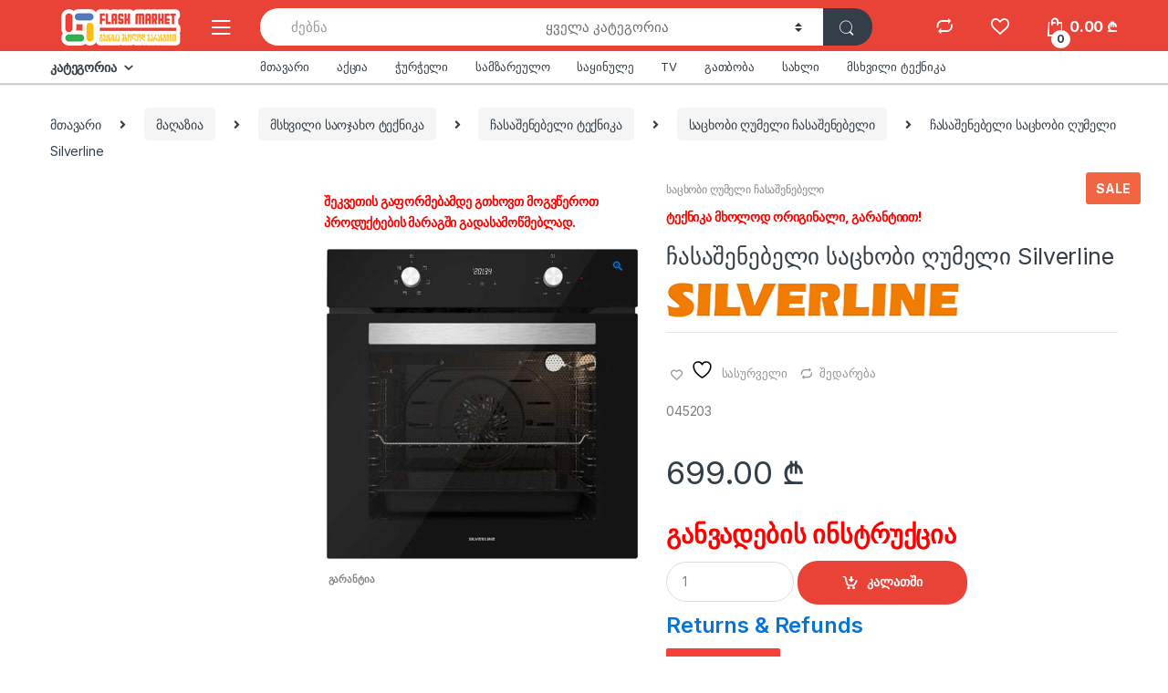

--- FILE ---
content_type: text/html; charset=UTF-8
request_url: https://flashmarket.ge/shop/digital-electronics/built-in-appliances/electric_oven_built_in/%E1%83%A9%E1%83%90%E1%83%A1%E1%83%90%E1%83%A8%E1%83%94%E1%83%9C%E1%83%94%E1%83%91%E1%83%94%E1%83%9A%E1%83%98-%E1%83%A1%E1%83%90%E1%83%AA%E1%83%AE%E1%83%9D%E1%83%91%E1%83%98-%E1%83%A6%E1%83%A3-15/
body_size: 37034
content:
<!DOCTYPE html>
<html lang="ka-GE">
<head>
<meta charset="UTF-8">
<meta name="viewport" content="width=device-width, initial-scale=1">
<link rel="profile" href="http://gmpg.org/xfn/11">
<link rel="pingback" href="https://flashmarket.ge/xmlrpc.php">

				<script>document.documentElement.className = document.documentElement.className + ' yes-js js_active js'</script>
			<title>ფლეშ მარკეტი - ტექნიკის ინტერნეტ მაღაზია</title>
<meta name="description" content="საოჯახო ტექნიკა -  წვრილი ტექნიკა - სამზარეულოს ტექნიკა - სამზარეულო - სახლის ტექნიკა - ჭურჭელი - ციფრულო ტექნიკა - ტელევიზორები - მობილურები - სმარტფონები - კომპიუტერები - ლეპტოპები - ტაბლეტები - ფოტო - ვიდეო კამერები - აუდიო ტექნიკა">
<meta name="robots" content="index, follow, max-snippet:-1, max-image-preview:large, max-video-preview:-1">
<link rel="canonical" href="https://flashmarket.ge/shop/digital-electronics/built-in-appliances/electric_oven_built_in/ჩასაშენებელი-საცხობი-ღუ-15/">
<meta property="og:url" content="https://flashmarket.ge/shop/digital-electronics/built-in-appliances/electric_oven_built_in/ჩასაშენებელი-საცხობი-ღუ-15/">
<meta property="og:site_name" content="Flash Market">
<meta property="og:locale" content="ka_GE">
<meta property="og:type" content="product">
<meta property="article:author" content="https://www.facebook.com/flashmarket.ge">
<meta property="article:publisher" content="https://www.facebook.com/flashmarket.ge">
<meta property="og:title" content="ფლეშ მარკეტი - ტექნიკის ინტერნეტ მაღაზია">
<meta property="og:description" content="საოჯახო ტექნიკა -  წვრილი ტექნიკა - სამზარეულოს ტექნიკა - სამზარეულო - სახლის ტექნიკა - ჭურჭელი - ციფრულო ტექნიკა - ტელევიზორები - მობილურები - სმარტფონები - კომპიუტერები - ლეპტოპები - ტაბლეტები - ფოტო - ვიდეო კამერები - აუდიო ტექნიკა">
<meta property="og:image" content="https://flashmarket.ge/wp-content/uploads/2024/02/silverline-built-in-oven-black.jpg">
<meta property="og:image:secure_url" content="https://flashmarket.ge/wp-content/uploads/2024/02/silverline-built-in-oven-black.jpg">
<meta property="og:image:width" content="600">
<meta property="og:image:height" content="600">
<meta property="og:image:alt" content="silverline built in oven black">
<meta name="twitter:card" content="summary">
<meta name="twitter:site" content="@flashmarket_ge">
<meta name="twitter:creator" content="@flashmarket_ge">
<meta name="twitter:title" content="ფლეშ მარკეტი - ტექნიკის ინტერნეტ მაღაზია">
<meta name="twitter:description" content="საოჯახო ტექნიკა -  წვრილი ტექნიკა - სამზარეულოს ტექნიკა - სამზარეულო - სახლის ტექნიკა - ჭურჭელი - ციფრულო ტექნიკა - ტელევიზორები - მობილურები - სმარტფონები - კომპიუტერები - ლეპტოპები - ტაბლეტები - ფოტო - ვიდეო კამერები - აუდიო ტექნიკა">
<meta name="twitter:image" content="https://flashmarket.ge/wp-content/uploads/2024/02/silverline-built-in-oven-black.jpg">
<link rel='dns-prefetch' href='//capi-automation.s3.us-east-2.amazonaws.com' />
<link rel='dns-prefetch' href='//fonts.googleapis.com' />
<link rel="alternate" type="application/rss+xml" title="Flash Market &raquo; RSS-არხი" href="https://flashmarket.ge/feed/" />
<link rel="alternate" type="application/rss+xml" title="Flash Market &raquo; კომენტარების RSS-არხი" href="https://flashmarket.ge/comments/feed/" />
<link rel="alternate" title="oEmbed (JSON)" type="application/json+oembed" href="https://flashmarket.ge/wp-json/oembed/1.0/embed?url=https%3A%2F%2Fflashmarket.ge%2Fshop%2Fdigital-electronics%2Fbuilt-in-appliances%2Felectric_oven_built_in%2F%25e1%2583%25a9%25e1%2583%2590%25e1%2583%25a1%25e1%2583%2590%25e1%2583%25a8%25e1%2583%2594%25e1%2583%259c%25e1%2583%2594%25e1%2583%2591%25e1%2583%2594%25e1%2583%259a%25e1%2583%2598-%25e1%2583%25a1%25e1%2583%2590%25e1%2583%25aa%25e1%2583%25ae%25e1%2583%259d%25e1%2583%2591%25e1%2583%2598-%25e1%2583%25a6%25e1%2583%25a3-15%2F" />
<link rel="alternate" title="oEmbed (XML)" type="text/xml+oembed" href="https://flashmarket.ge/wp-json/oembed/1.0/embed?url=https%3A%2F%2Fflashmarket.ge%2Fshop%2Fdigital-electronics%2Fbuilt-in-appliances%2Felectric_oven_built_in%2F%25e1%2583%25a9%25e1%2583%2590%25e1%2583%25a1%25e1%2583%2590%25e1%2583%25a8%25e1%2583%2594%25e1%2583%259c%25e1%2583%2594%25e1%2583%2591%25e1%2583%2594%25e1%2583%259a%25e1%2583%2598-%25e1%2583%25a1%25e1%2583%2590%25e1%2583%25aa%25e1%2583%25ae%25e1%2583%259d%25e1%2583%2591%25e1%2583%2598-%25e1%2583%25a6%25e1%2583%25a3-15%2F&#038;format=xml" />
<style id='wp-img-auto-sizes-contain-inline-css' type='text/css'>
img:is([sizes=auto i],[sizes^="auto," i]){contain-intrinsic-size:3000px 1500px}
/*# sourceURL=wp-img-auto-sizes-contain-inline-css */
</style>
<link rel='stylesheet' id='font-awesome-css' href='https://flashmarket.ge/wp-content/plugins/advanced-product-labels-for-woocommerce/berocket/assets/css/font-awesome.min.css?ver=6.9' type='text/css' media='all' />
<style id='font-awesome-inline-css' type='text/css'>
[data-font="FontAwesome"]:before {font-family: 'FontAwesome' !important;content: attr(data-icon) !important;speak: none !important;font-weight: normal !important;font-variant: normal !important;text-transform: none !important;line-height: 1 !important;font-style: normal !important;-webkit-font-smoothing: antialiased !important;-moz-osx-font-smoothing: grayscale !important;}
/*# sourceURL=font-awesome-inline-css */
</style>
<link rel='stylesheet' id='berocket_products_label_style-css' href='https://flashmarket.ge/wp-content/plugins/advanced-product-labels-for-woocommerce/css/frontend.css?ver=3.3.3.1' type='text/css' media='all' />
<style id='berocket_products_label_style-inline-css' type='text/css'>

        .berocket_better_labels:before,
        .berocket_better_labels:after {
            clear: both;
            content: " ";
            display: block;
        }
        .berocket_better_labels.berocket_better_labels_image {
            position: absolute!important;
            top: 0px!important;
            bottom: 0px!important;
            left: 0px!important;
            right: 0px!important;
            pointer-events: none;
        }
        .berocket_better_labels.berocket_better_labels_image * {
            pointer-events: none;
        }
        .berocket_better_labels.berocket_better_labels_image img,
        .berocket_better_labels.berocket_better_labels_image .fa,
        .berocket_better_labels.berocket_better_labels_image .berocket_color_label,
        .berocket_better_labels.berocket_better_labels_image .berocket_image_background,
        .berocket_better_labels .berocket_better_labels_line .br_alabel,
        .berocket_better_labels .berocket_better_labels_line .br_alabel span {
            pointer-events: all;
        }
        .berocket_better_labels .berocket_color_label,
        .br_alabel .berocket_color_label {
            width: 100%;
            height: 100%;
            display: block;
        }
        .berocket_better_labels .berocket_better_labels_position_left {
            text-align:left;
            float: left;
            clear: left;
        }
        .berocket_better_labels .berocket_better_labels_position_center {
            text-align:center;
        }
        .berocket_better_labels .berocket_better_labels_position_right {
            text-align:right;
            float: right;
            clear: right;
        }
        .berocket_better_labels.berocket_better_labels_label {
            clear: both
        }
        .berocket_better_labels .berocket_better_labels_line {
            line-height: 1px;
        }
        .berocket_better_labels.berocket_better_labels_label .berocket_better_labels_line {
            clear: none;
        }
        .berocket_better_labels .berocket_better_labels_position_left .berocket_better_labels_line {
            clear: left;
        }
        .berocket_better_labels .berocket_better_labels_position_right .berocket_better_labels_line {
            clear: right;
        }
        .berocket_better_labels .berocket_better_labels_line .br_alabel {
            display: inline-block;
            position: relative;
            top: 0!important;
            left: 0!important;
            right: 0!important;
            line-height: 1px;
        }.berocket_better_labels .berocket_better_labels_position {
                display: flex;
                flex-direction: column;
            }
            .berocket_better_labels .berocket_better_labels_position.berocket_better_labels_position_left {
                align-items: start;
            }
            .berocket_better_labels .berocket_better_labels_position.berocket_better_labels_position_right {
                align-items: end;
            }
            .rtl .berocket_better_labels .berocket_better_labels_position.berocket_better_labels_position_left {
                align-items: end;
            }
            .rtl .berocket_better_labels .berocket_better_labels_position.berocket_better_labels_position_right {
                align-items: start;
            }
            .berocket_better_labels .berocket_better_labels_position.berocket_better_labels_position_center {
                align-items: center;
            }
            .berocket_better_labels .berocket_better_labels_position .berocket_better_labels_inline {
                display: flex;
                align-items: start;
            }
/*# sourceURL=berocket_products_label_style-inline-css */
</style>
<link rel='stylesheet' id='wooco-blocks-css' href='https://flashmarket.ge/wp-content/plugins/wpc-composite-products/assets/css/blocks.css?ver=7.6.7' type='text/css' media='all' />
<style id='wp-emoji-styles-inline-css' type='text/css'>

	img.wp-smiley, img.emoji {
		display: inline !important;
		border: none !important;
		box-shadow: none !important;
		height: 1em !important;
		width: 1em !important;
		margin: 0 0.07em !important;
		vertical-align: -0.1em !important;
		background: none !important;
		padding: 0 !important;
	}
/*# sourceURL=wp-emoji-styles-inline-css */
</style>
<link rel='stylesheet' id='wp-block-library-css' href='https://flashmarket.ge/wp-includes/css/dist/block-library/style.min.css?ver=6.9' type='text/css' media='all' />
<link rel='stylesheet' id='wc-blocks-style-css' href='https://flashmarket.ge/wp-content/plugins/woocommerce/assets/client/blocks/wc-blocks.css?ver=wc-10.4.3' type='text/css' media='all' />
<link rel='stylesheet' id='jquery-selectBox-css' href='https://flashmarket.ge/wp-content/plugins/yith-woocommerce-wishlist/assets/css/jquery.selectBox.css?ver=1.2.0' type='text/css' media='all' />
<link rel='stylesheet' id='woocommerce_prettyPhoto_css-css' href='//flashmarket.ge/wp-content/plugins/woocommerce/assets/css/prettyPhoto.css?ver=3.1.6' type='text/css' media='all' />
<link rel='stylesheet' id='yith-wcwl-main-css' href='https://flashmarket.ge/wp-content/plugins/yith-woocommerce-wishlist/assets/css/style.css?ver=4.11.0' type='text/css' media='all' />
<style id='yith-wcwl-main-inline-css' type='text/css'>
 :root { --color-add-to-wishlist-background: #333333; --color-add-to-wishlist-text: #FFFFFF; --color-add-to-wishlist-border: #333333; --color-add-to-wishlist-background-hover: #333333; --color-add-to-wishlist-text-hover: #FFFFFF; --color-add-to-wishlist-border-hover: #333333; --rounded-corners-radius: 16px; --color-add-to-cart-background: #333333; --color-add-to-cart-text: #FFFFFF; --color-add-to-cart-border: #333333; --color-add-to-cart-background-hover: #4F4F4F; --color-add-to-cart-text-hover: #FFFFFF; --color-add-to-cart-border-hover: #4F4F4F; --add-to-cart-rounded-corners-radius: 16px; --color-button-style-1-background: #333333; --color-button-style-1-text: #FFFFFF; --color-button-style-1-border: #333333; --color-button-style-1-background-hover: #4F4F4F; --color-button-style-1-text-hover: #FFFFFF; --color-button-style-1-border-hover: #4F4F4F; --color-button-style-2-background: #333333; --color-button-style-2-text: #FFFFFF; --color-button-style-2-border: #333333; --color-button-style-2-background-hover: #4F4F4F; --color-button-style-2-text-hover: #FFFFFF; --color-button-style-2-border-hover: #4F4F4F; --color-wishlist-table-background: #FFFFFF; --color-wishlist-table-text: #6d6c6c; --color-wishlist-table-border: #FFFFFF; --color-headers-background: #F4F4F4; --color-share-button-color: #FFFFFF; --color-share-button-color-hover: #FFFFFF; --color-fb-button-background: #39599E; --color-fb-button-background-hover: #595A5A; --color-tw-button-background: #45AFE2; --color-tw-button-background-hover: #595A5A; --color-pr-button-background: #AB2E31; --color-pr-button-background-hover: #595A5A; --color-em-button-background: #FBB102; --color-em-button-background-hover: #595A5A; --color-wa-button-background: rgb(0,169,1); --color-wa-button-background-hover: #595A5A; --feedback-duration: 3s } 
 :root { --color-add-to-wishlist-background: #333333; --color-add-to-wishlist-text: #FFFFFF; --color-add-to-wishlist-border: #333333; --color-add-to-wishlist-background-hover: #333333; --color-add-to-wishlist-text-hover: #FFFFFF; --color-add-to-wishlist-border-hover: #333333; --rounded-corners-radius: 16px; --color-add-to-cart-background: #333333; --color-add-to-cart-text: #FFFFFF; --color-add-to-cart-border: #333333; --color-add-to-cart-background-hover: #4F4F4F; --color-add-to-cart-text-hover: #FFFFFF; --color-add-to-cart-border-hover: #4F4F4F; --add-to-cart-rounded-corners-radius: 16px; --color-button-style-1-background: #333333; --color-button-style-1-text: #FFFFFF; --color-button-style-1-border: #333333; --color-button-style-1-background-hover: #4F4F4F; --color-button-style-1-text-hover: #FFFFFF; --color-button-style-1-border-hover: #4F4F4F; --color-button-style-2-background: #333333; --color-button-style-2-text: #FFFFFF; --color-button-style-2-border: #333333; --color-button-style-2-background-hover: #4F4F4F; --color-button-style-2-text-hover: #FFFFFF; --color-button-style-2-border-hover: #4F4F4F; --color-wishlist-table-background: #FFFFFF; --color-wishlist-table-text: #6d6c6c; --color-wishlist-table-border: #FFFFFF; --color-headers-background: #F4F4F4; --color-share-button-color: #FFFFFF; --color-share-button-color-hover: #FFFFFF; --color-fb-button-background: #39599E; --color-fb-button-background-hover: #595A5A; --color-tw-button-background: #45AFE2; --color-tw-button-background-hover: #595A5A; --color-pr-button-background: #AB2E31; --color-pr-button-background-hover: #595A5A; --color-em-button-background: #FBB102; --color-em-button-background-hover: #595A5A; --color-wa-button-background: rgb(0,169,1); --color-wa-button-background-hover: #595A5A; --feedback-duration: 3s } 
 :root { --color-add-to-wishlist-background: #333333; --color-add-to-wishlist-text: #FFFFFF; --color-add-to-wishlist-border: #333333; --color-add-to-wishlist-background-hover: #333333; --color-add-to-wishlist-text-hover: #FFFFFF; --color-add-to-wishlist-border-hover: #333333; --rounded-corners-radius: 16px; --color-add-to-cart-background: #333333; --color-add-to-cart-text: #FFFFFF; --color-add-to-cart-border: #333333; --color-add-to-cart-background-hover: #4F4F4F; --color-add-to-cart-text-hover: #FFFFFF; --color-add-to-cart-border-hover: #4F4F4F; --add-to-cart-rounded-corners-radius: 16px; --color-button-style-1-background: #333333; --color-button-style-1-text: #FFFFFF; --color-button-style-1-border: #333333; --color-button-style-1-background-hover: #4F4F4F; --color-button-style-1-text-hover: #FFFFFF; --color-button-style-1-border-hover: #4F4F4F; --color-button-style-2-background: #333333; --color-button-style-2-text: #FFFFFF; --color-button-style-2-border: #333333; --color-button-style-2-background-hover: #4F4F4F; --color-button-style-2-text-hover: #FFFFFF; --color-button-style-2-border-hover: #4F4F4F; --color-wishlist-table-background: #FFFFFF; --color-wishlist-table-text: #6d6c6c; --color-wishlist-table-border: #FFFFFF; --color-headers-background: #F4F4F4; --color-share-button-color: #FFFFFF; --color-share-button-color-hover: #FFFFFF; --color-fb-button-background: #39599E; --color-fb-button-background-hover: #595A5A; --color-tw-button-background: #45AFE2; --color-tw-button-background-hover: #595A5A; --color-pr-button-background: #AB2E31; --color-pr-button-background-hover: #595A5A; --color-em-button-background: #FBB102; --color-em-button-background-hover: #595A5A; --color-wa-button-background: rgb(0,169,1); --color-wa-button-background-hover: #595A5A; --feedback-duration: 3s } 
 :root { --color-add-to-wishlist-background: #333333; --color-add-to-wishlist-text: #FFFFFF; --color-add-to-wishlist-border: #333333; --color-add-to-wishlist-background-hover: #333333; --color-add-to-wishlist-text-hover: #FFFFFF; --color-add-to-wishlist-border-hover: #333333; --rounded-corners-radius: 16px; --color-add-to-cart-background: #333333; --color-add-to-cart-text: #FFFFFF; --color-add-to-cart-border: #333333; --color-add-to-cart-background-hover: #4F4F4F; --color-add-to-cart-text-hover: #FFFFFF; --color-add-to-cart-border-hover: #4F4F4F; --add-to-cart-rounded-corners-radius: 16px; --color-button-style-1-background: #333333; --color-button-style-1-text: #FFFFFF; --color-button-style-1-border: #333333; --color-button-style-1-background-hover: #4F4F4F; --color-button-style-1-text-hover: #FFFFFF; --color-button-style-1-border-hover: #4F4F4F; --color-button-style-2-background: #333333; --color-button-style-2-text: #FFFFFF; --color-button-style-2-border: #333333; --color-button-style-2-background-hover: #4F4F4F; --color-button-style-2-text-hover: #FFFFFF; --color-button-style-2-border-hover: #4F4F4F; --color-wishlist-table-background: #FFFFFF; --color-wishlist-table-text: #6d6c6c; --color-wishlist-table-border: #FFFFFF; --color-headers-background: #F4F4F4; --color-share-button-color: #FFFFFF; --color-share-button-color-hover: #FFFFFF; --color-fb-button-background: #39599E; --color-fb-button-background-hover: #595A5A; --color-tw-button-background: #45AFE2; --color-tw-button-background-hover: #595A5A; --color-pr-button-background: #AB2E31; --color-pr-button-background-hover: #595A5A; --color-em-button-background: #FBB102; --color-em-button-background-hover: #595A5A; --color-wa-button-background: rgb(0,169,1); --color-wa-button-background-hover: #595A5A; --feedback-duration: 3s } 
 :root { --color-add-to-wishlist-background: #333333; --color-add-to-wishlist-text: #FFFFFF; --color-add-to-wishlist-border: #333333; --color-add-to-wishlist-background-hover: #333333; --color-add-to-wishlist-text-hover: #FFFFFF; --color-add-to-wishlist-border-hover: #333333; --rounded-corners-radius: 16px; --color-add-to-cart-background: #333333; --color-add-to-cart-text: #FFFFFF; --color-add-to-cart-border: #333333; --color-add-to-cart-background-hover: #4F4F4F; --color-add-to-cart-text-hover: #FFFFFF; --color-add-to-cart-border-hover: #4F4F4F; --add-to-cart-rounded-corners-radius: 16px; --color-button-style-1-background: #333333; --color-button-style-1-text: #FFFFFF; --color-button-style-1-border: #333333; --color-button-style-1-background-hover: #4F4F4F; --color-button-style-1-text-hover: #FFFFFF; --color-button-style-1-border-hover: #4F4F4F; --color-button-style-2-background: #333333; --color-button-style-2-text: #FFFFFF; --color-button-style-2-border: #333333; --color-button-style-2-background-hover: #4F4F4F; --color-button-style-2-text-hover: #FFFFFF; --color-button-style-2-border-hover: #4F4F4F; --color-wishlist-table-background: #FFFFFF; --color-wishlist-table-text: #6d6c6c; --color-wishlist-table-border: #FFFFFF; --color-headers-background: #F4F4F4; --color-share-button-color: #FFFFFF; --color-share-button-color-hover: #FFFFFF; --color-fb-button-background: #39599E; --color-fb-button-background-hover: #595A5A; --color-tw-button-background: #45AFE2; --color-tw-button-background-hover: #595A5A; --color-pr-button-background: #AB2E31; --color-pr-button-background-hover: #595A5A; --color-em-button-background: #FBB102; --color-em-button-background-hover: #595A5A; --color-wa-button-background: rgb(0,169,1); --color-wa-button-background-hover: #595A5A; --feedback-duration: 3s } 
 :root { --color-add-to-wishlist-background: #333333; --color-add-to-wishlist-text: #FFFFFF; --color-add-to-wishlist-border: #333333; --color-add-to-wishlist-background-hover: #333333; --color-add-to-wishlist-text-hover: #FFFFFF; --color-add-to-wishlist-border-hover: #333333; --rounded-corners-radius: 16px; --color-add-to-cart-background: #333333; --color-add-to-cart-text: #FFFFFF; --color-add-to-cart-border: #333333; --color-add-to-cart-background-hover: #4F4F4F; --color-add-to-cart-text-hover: #FFFFFF; --color-add-to-cart-border-hover: #4F4F4F; --add-to-cart-rounded-corners-radius: 16px; --color-button-style-1-background: #333333; --color-button-style-1-text: #FFFFFF; --color-button-style-1-border: #333333; --color-button-style-1-background-hover: #4F4F4F; --color-button-style-1-text-hover: #FFFFFF; --color-button-style-1-border-hover: #4F4F4F; --color-button-style-2-background: #333333; --color-button-style-2-text: #FFFFFF; --color-button-style-2-border: #333333; --color-button-style-2-background-hover: #4F4F4F; --color-button-style-2-text-hover: #FFFFFF; --color-button-style-2-border-hover: #4F4F4F; --color-wishlist-table-background: #FFFFFF; --color-wishlist-table-text: #6d6c6c; --color-wishlist-table-border: #FFFFFF; --color-headers-background: #F4F4F4; --color-share-button-color: #FFFFFF; --color-share-button-color-hover: #FFFFFF; --color-fb-button-background: #39599E; --color-fb-button-background-hover: #595A5A; --color-tw-button-background: #45AFE2; --color-tw-button-background-hover: #595A5A; --color-pr-button-background: #AB2E31; --color-pr-button-background-hover: #595A5A; --color-em-button-background: #FBB102; --color-em-button-background-hover: #595A5A; --color-wa-button-background: rgb(0,169,1); --color-wa-button-background-hover: #595A5A; --feedback-duration: 3s } 
 :root { --color-add-to-wishlist-background: #333333; --color-add-to-wishlist-text: #FFFFFF; --color-add-to-wishlist-border: #333333; --color-add-to-wishlist-background-hover: #333333; --color-add-to-wishlist-text-hover: #FFFFFF; --color-add-to-wishlist-border-hover: #333333; --rounded-corners-radius: 16px; --color-add-to-cart-background: #333333; --color-add-to-cart-text: #FFFFFF; --color-add-to-cart-border: #333333; --color-add-to-cart-background-hover: #4F4F4F; --color-add-to-cart-text-hover: #FFFFFF; --color-add-to-cart-border-hover: #4F4F4F; --add-to-cart-rounded-corners-radius: 16px; --color-button-style-1-background: #333333; --color-button-style-1-text: #FFFFFF; --color-button-style-1-border: #333333; --color-button-style-1-background-hover: #4F4F4F; --color-button-style-1-text-hover: #FFFFFF; --color-button-style-1-border-hover: #4F4F4F; --color-button-style-2-background: #333333; --color-button-style-2-text: #FFFFFF; --color-button-style-2-border: #333333; --color-button-style-2-background-hover: #4F4F4F; --color-button-style-2-text-hover: #FFFFFF; --color-button-style-2-border-hover: #4F4F4F; --color-wishlist-table-background: #FFFFFF; --color-wishlist-table-text: #6d6c6c; --color-wishlist-table-border: #FFFFFF; --color-headers-background: #F4F4F4; --color-share-button-color: #FFFFFF; --color-share-button-color-hover: #FFFFFF; --color-fb-button-background: #39599E; --color-fb-button-background-hover: #595A5A; --color-tw-button-background: #45AFE2; --color-tw-button-background-hover: #595A5A; --color-pr-button-background: #AB2E31; --color-pr-button-background-hover: #595A5A; --color-em-button-background: #FBB102; --color-em-button-background-hover: #595A5A; --color-wa-button-background: rgb(0,169,1); --color-wa-button-background-hover: #595A5A; --feedback-duration: 3s } 
 :root { --color-add-to-wishlist-background: #333333; --color-add-to-wishlist-text: #FFFFFF; --color-add-to-wishlist-border: #333333; --color-add-to-wishlist-background-hover: #333333; --color-add-to-wishlist-text-hover: #FFFFFF; --color-add-to-wishlist-border-hover: #333333; --rounded-corners-radius: 16px; --color-add-to-cart-background: #333333; --color-add-to-cart-text: #FFFFFF; --color-add-to-cart-border: #333333; --color-add-to-cart-background-hover: #4F4F4F; --color-add-to-cart-text-hover: #FFFFFF; --color-add-to-cart-border-hover: #4F4F4F; --add-to-cart-rounded-corners-radius: 16px; --color-button-style-1-background: #333333; --color-button-style-1-text: #FFFFFF; --color-button-style-1-border: #333333; --color-button-style-1-background-hover: #4F4F4F; --color-button-style-1-text-hover: #FFFFFF; --color-button-style-1-border-hover: #4F4F4F; --color-button-style-2-background: #333333; --color-button-style-2-text: #FFFFFF; --color-button-style-2-border: #333333; --color-button-style-2-background-hover: #4F4F4F; --color-button-style-2-text-hover: #FFFFFF; --color-button-style-2-border-hover: #4F4F4F; --color-wishlist-table-background: #FFFFFF; --color-wishlist-table-text: #6d6c6c; --color-wishlist-table-border: #FFFFFF; --color-headers-background: #F4F4F4; --color-share-button-color: #FFFFFF; --color-share-button-color-hover: #FFFFFF; --color-fb-button-background: #39599E; --color-fb-button-background-hover: #595A5A; --color-tw-button-background: #45AFE2; --color-tw-button-background-hover: #595A5A; --color-pr-button-background: #AB2E31; --color-pr-button-background-hover: #595A5A; --color-em-button-background: #FBB102; --color-em-button-background-hover: #595A5A; --color-wa-button-background: rgb(0,169,1); --color-wa-button-background-hover: #595A5A; --feedback-duration: 3s } 
 :root { --color-add-to-wishlist-background: #333333; --color-add-to-wishlist-text: #FFFFFF; --color-add-to-wishlist-border: #333333; --color-add-to-wishlist-background-hover: #333333; --color-add-to-wishlist-text-hover: #FFFFFF; --color-add-to-wishlist-border-hover: #333333; --rounded-corners-radius: 16px; --color-add-to-cart-background: #333333; --color-add-to-cart-text: #FFFFFF; --color-add-to-cart-border: #333333; --color-add-to-cart-background-hover: #4F4F4F; --color-add-to-cart-text-hover: #FFFFFF; --color-add-to-cart-border-hover: #4F4F4F; --add-to-cart-rounded-corners-radius: 16px; --color-button-style-1-background: #333333; --color-button-style-1-text: #FFFFFF; --color-button-style-1-border: #333333; --color-button-style-1-background-hover: #4F4F4F; --color-button-style-1-text-hover: #FFFFFF; --color-button-style-1-border-hover: #4F4F4F; --color-button-style-2-background: #333333; --color-button-style-2-text: #FFFFFF; --color-button-style-2-border: #333333; --color-button-style-2-background-hover: #4F4F4F; --color-button-style-2-text-hover: #FFFFFF; --color-button-style-2-border-hover: #4F4F4F; --color-wishlist-table-background: #FFFFFF; --color-wishlist-table-text: #6d6c6c; --color-wishlist-table-border: #FFFFFF; --color-headers-background: #F4F4F4; --color-share-button-color: #FFFFFF; --color-share-button-color-hover: #FFFFFF; --color-fb-button-background: #39599E; --color-fb-button-background-hover: #595A5A; --color-tw-button-background: #45AFE2; --color-tw-button-background-hover: #595A5A; --color-pr-button-background: #AB2E31; --color-pr-button-background-hover: #595A5A; --color-em-button-background: #FBB102; --color-em-button-background-hover: #595A5A; --color-wa-button-background: rgb(0,169,1); --color-wa-button-background-hover: #595A5A; --feedback-duration: 3s } 
 :root { --color-add-to-wishlist-background: #333333; --color-add-to-wishlist-text: #FFFFFF; --color-add-to-wishlist-border: #333333; --color-add-to-wishlist-background-hover: #333333; --color-add-to-wishlist-text-hover: #FFFFFF; --color-add-to-wishlist-border-hover: #333333; --rounded-corners-radius: 16px; --color-add-to-cart-background: #333333; --color-add-to-cart-text: #FFFFFF; --color-add-to-cart-border: #333333; --color-add-to-cart-background-hover: #4F4F4F; --color-add-to-cart-text-hover: #FFFFFF; --color-add-to-cart-border-hover: #4F4F4F; --add-to-cart-rounded-corners-radius: 16px; --color-button-style-1-background: #333333; --color-button-style-1-text: #FFFFFF; --color-button-style-1-border: #333333; --color-button-style-1-background-hover: #4F4F4F; --color-button-style-1-text-hover: #FFFFFF; --color-button-style-1-border-hover: #4F4F4F; --color-button-style-2-background: #333333; --color-button-style-2-text: #FFFFFF; --color-button-style-2-border: #333333; --color-button-style-2-background-hover: #4F4F4F; --color-button-style-2-text-hover: #FFFFFF; --color-button-style-2-border-hover: #4F4F4F; --color-wishlist-table-background: #FFFFFF; --color-wishlist-table-text: #6d6c6c; --color-wishlist-table-border: #FFFFFF; --color-headers-background: #F4F4F4; --color-share-button-color: #FFFFFF; --color-share-button-color-hover: #FFFFFF; --color-fb-button-background: #39599E; --color-fb-button-background-hover: #595A5A; --color-tw-button-background: #45AFE2; --color-tw-button-background-hover: #595A5A; --color-pr-button-background: #AB2E31; --color-pr-button-background-hover: #595A5A; --color-em-button-background: #FBB102; --color-em-button-background-hover: #595A5A; --color-wa-button-background: rgb(0,169,1); --color-wa-button-background-hover: #595A5A; --feedback-duration: 3s } 
 :root { --color-add-to-wishlist-background: #333333; --color-add-to-wishlist-text: #FFFFFF; --color-add-to-wishlist-border: #333333; --color-add-to-wishlist-background-hover: #333333; --color-add-to-wishlist-text-hover: #FFFFFF; --color-add-to-wishlist-border-hover: #333333; --rounded-corners-radius: 16px; --color-add-to-cart-background: #333333; --color-add-to-cart-text: #FFFFFF; --color-add-to-cart-border: #333333; --color-add-to-cart-background-hover: #4F4F4F; --color-add-to-cart-text-hover: #FFFFFF; --color-add-to-cart-border-hover: #4F4F4F; --add-to-cart-rounded-corners-radius: 16px; --color-button-style-1-background: #333333; --color-button-style-1-text: #FFFFFF; --color-button-style-1-border: #333333; --color-button-style-1-background-hover: #4F4F4F; --color-button-style-1-text-hover: #FFFFFF; --color-button-style-1-border-hover: #4F4F4F; --color-button-style-2-background: #333333; --color-button-style-2-text: #FFFFFF; --color-button-style-2-border: #333333; --color-button-style-2-background-hover: #4F4F4F; --color-button-style-2-text-hover: #FFFFFF; --color-button-style-2-border-hover: #4F4F4F; --color-wishlist-table-background: #FFFFFF; --color-wishlist-table-text: #6d6c6c; --color-wishlist-table-border: #FFFFFF; --color-headers-background: #F4F4F4; --color-share-button-color: #FFFFFF; --color-share-button-color-hover: #FFFFFF; --color-fb-button-background: #39599E; --color-fb-button-background-hover: #595A5A; --color-tw-button-background: #45AFE2; --color-tw-button-background-hover: #595A5A; --color-pr-button-background: #AB2E31; --color-pr-button-background-hover: #595A5A; --color-em-button-background: #FBB102; --color-em-button-background-hover: #595A5A; --color-wa-button-background: rgb(0,169,1); --color-wa-button-background-hover: #595A5A; --feedback-duration: 3s } 
/*# sourceURL=yith-wcwl-main-inline-css */
</style>
<style id='global-styles-inline-css' type='text/css'>
:root{--wp--preset--aspect-ratio--square: 1;--wp--preset--aspect-ratio--4-3: 4/3;--wp--preset--aspect-ratio--3-4: 3/4;--wp--preset--aspect-ratio--3-2: 3/2;--wp--preset--aspect-ratio--2-3: 2/3;--wp--preset--aspect-ratio--16-9: 16/9;--wp--preset--aspect-ratio--9-16: 9/16;--wp--preset--color--black: #000000;--wp--preset--color--cyan-bluish-gray: #abb8c3;--wp--preset--color--white: #ffffff;--wp--preset--color--pale-pink: #f78da7;--wp--preset--color--vivid-red: #cf2e2e;--wp--preset--color--luminous-vivid-orange: #ff6900;--wp--preset--color--luminous-vivid-amber: #fcb900;--wp--preset--color--light-green-cyan: #7bdcb5;--wp--preset--color--vivid-green-cyan: #00d084;--wp--preset--color--pale-cyan-blue: #8ed1fc;--wp--preset--color--vivid-cyan-blue: #0693e3;--wp--preset--color--vivid-purple: #9b51e0;--wp--preset--gradient--vivid-cyan-blue-to-vivid-purple: linear-gradient(135deg,rgb(6,147,227) 0%,rgb(155,81,224) 100%);--wp--preset--gradient--light-green-cyan-to-vivid-green-cyan: linear-gradient(135deg,rgb(122,220,180) 0%,rgb(0,208,130) 100%);--wp--preset--gradient--luminous-vivid-amber-to-luminous-vivid-orange: linear-gradient(135deg,rgb(252,185,0) 0%,rgb(255,105,0) 100%);--wp--preset--gradient--luminous-vivid-orange-to-vivid-red: linear-gradient(135deg,rgb(255,105,0) 0%,rgb(207,46,46) 100%);--wp--preset--gradient--very-light-gray-to-cyan-bluish-gray: linear-gradient(135deg,rgb(238,238,238) 0%,rgb(169,184,195) 100%);--wp--preset--gradient--cool-to-warm-spectrum: linear-gradient(135deg,rgb(74,234,220) 0%,rgb(151,120,209) 20%,rgb(207,42,186) 40%,rgb(238,44,130) 60%,rgb(251,105,98) 80%,rgb(254,248,76) 100%);--wp--preset--gradient--blush-light-purple: linear-gradient(135deg,rgb(255,206,236) 0%,rgb(152,150,240) 100%);--wp--preset--gradient--blush-bordeaux: linear-gradient(135deg,rgb(254,205,165) 0%,rgb(254,45,45) 50%,rgb(107,0,62) 100%);--wp--preset--gradient--luminous-dusk: linear-gradient(135deg,rgb(255,203,112) 0%,rgb(199,81,192) 50%,rgb(65,88,208) 100%);--wp--preset--gradient--pale-ocean: linear-gradient(135deg,rgb(255,245,203) 0%,rgb(182,227,212) 50%,rgb(51,167,181) 100%);--wp--preset--gradient--electric-grass: linear-gradient(135deg,rgb(202,248,128) 0%,rgb(113,206,126) 100%);--wp--preset--gradient--midnight: linear-gradient(135deg,rgb(2,3,129) 0%,rgb(40,116,252) 100%);--wp--preset--font-size--small: 13px;--wp--preset--font-size--medium: 20px;--wp--preset--font-size--large: 36px;--wp--preset--font-size--x-large: 42px;--wp--preset--spacing--20: 0.44rem;--wp--preset--spacing--30: 0.67rem;--wp--preset--spacing--40: 1rem;--wp--preset--spacing--50: 1.5rem;--wp--preset--spacing--60: 2.25rem;--wp--preset--spacing--70: 3.38rem;--wp--preset--spacing--80: 5.06rem;--wp--preset--shadow--natural: 6px 6px 9px rgba(0, 0, 0, 0.2);--wp--preset--shadow--deep: 12px 12px 50px rgba(0, 0, 0, 0.4);--wp--preset--shadow--sharp: 6px 6px 0px rgba(0, 0, 0, 0.2);--wp--preset--shadow--outlined: 6px 6px 0px -3px rgb(255, 255, 255), 6px 6px rgb(0, 0, 0);--wp--preset--shadow--crisp: 6px 6px 0px rgb(0, 0, 0);}:where(.is-layout-flex){gap: 0.5em;}:where(.is-layout-grid){gap: 0.5em;}body .is-layout-flex{display: flex;}.is-layout-flex{flex-wrap: wrap;align-items: center;}.is-layout-flex > :is(*, div){margin: 0;}body .is-layout-grid{display: grid;}.is-layout-grid > :is(*, div){margin: 0;}:where(.wp-block-columns.is-layout-flex){gap: 2em;}:where(.wp-block-columns.is-layout-grid){gap: 2em;}:where(.wp-block-post-template.is-layout-flex){gap: 1.25em;}:where(.wp-block-post-template.is-layout-grid){gap: 1.25em;}.has-black-color{color: var(--wp--preset--color--black) !important;}.has-cyan-bluish-gray-color{color: var(--wp--preset--color--cyan-bluish-gray) !important;}.has-white-color{color: var(--wp--preset--color--white) !important;}.has-pale-pink-color{color: var(--wp--preset--color--pale-pink) !important;}.has-vivid-red-color{color: var(--wp--preset--color--vivid-red) !important;}.has-luminous-vivid-orange-color{color: var(--wp--preset--color--luminous-vivid-orange) !important;}.has-luminous-vivid-amber-color{color: var(--wp--preset--color--luminous-vivid-amber) !important;}.has-light-green-cyan-color{color: var(--wp--preset--color--light-green-cyan) !important;}.has-vivid-green-cyan-color{color: var(--wp--preset--color--vivid-green-cyan) !important;}.has-pale-cyan-blue-color{color: var(--wp--preset--color--pale-cyan-blue) !important;}.has-vivid-cyan-blue-color{color: var(--wp--preset--color--vivid-cyan-blue) !important;}.has-vivid-purple-color{color: var(--wp--preset--color--vivid-purple) !important;}.has-black-background-color{background-color: var(--wp--preset--color--black) !important;}.has-cyan-bluish-gray-background-color{background-color: var(--wp--preset--color--cyan-bluish-gray) !important;}.has-white-background-color{background-color: var(--wp--preset--color--white) !important;}.has-pale-pink-background-color{background-color: var(--wp--preset--color--pale-pink) !important;}.has-vivid-red-background-color{background-color: var(--wp--preset--color--vivid-red) !important;}.has-luminous-vivid-orange-background-color{background-color: var(--wp--preset--color--luminous-vivid-orange) !important;}.has-luminous-vivid-amber-background-color{background-color: var(--wp--preset--color--luminous-vivid-amber) !important;}.has-light-green-cyan-background-color{background-color: var(--wp--preset--color--light-green-cyan) !important;}.has-vivid-green-cyan-background-color{background-color: var(--wp--preset--color--vivid-green-cyan) !important;}.has-pale-cyan-blue-background-color{background-color: var(--wp--preset--color--pale-cyan-blue) !important;}.has-vivid-cyan-blue-background-color{background-color: var(--wp--preset--color--vivid-cyan-blue) !important;}.has-vivid-purple-background-color{background-color: var(--wp--preset--color--vivid-purple) !important;}.has-black-border-color{border-color: var(--wp--preset--color--black) !important;}.has-cyan-bluish-gray-border-color{border-color: var(--wp--preset--color--cyan-bluish-gray) !important;}.has-white-border-color{border-color: var(--wp--preset--color--white) !important;}.has-pale-pink-border-color{border-color: var(--wp--preset--color--pale-pink) !important;}.has-vivid-red-border-color{border-color: var(--wp--preset--color--vivid-red) !important;}.has-luminous-vivid-orange-border-color{border-color: var(--wp--preset--color--luminous-vivid-orange) !important;}.has-luminous-vivid-amber-border-color{border-color: var(--wp--preset--color--luminous-vivid-amber) !important;}.has-light-green-cyan-border-color{border-color: var(--wp--preset--color--light-green-cyan) !important;}.has-vivid-green-cyan-border-color{border-color: var(--wp--preset--color--vivid-green-cyan) !important;}.has-pale-cyan-blue-border-color{border-color: var(--wp--preset--color--pale-cyan-blue) !important;}.has-vivid-cyan-blue-border-color{border-color: var(--wp--preset--color--vivid-cyan-blue) !important;}.has-vivid-purple-border-color{border-color: var(--wp--preset--color--vivid-purple) !important;}.has-vivid-cyan-blue-to-vivid-purple-gradient-background{background: var(--wp--preset--gradient--vivid-cyan-blue-to-vivid-purple) !important;}.has-light-green-cyan-to-vivid-green-cyan-gradient-background{background: var(--wp--preset--gradient--light-green-cyan-to-vivid-green-cyan) !important;}.has-luminous-vivid-amber-to-luminous-vivid-orange-gradient-background{background: var(--wp--preset--gradient--luminous-vivid-amber-to-luminous-vivid-orange) !important;}.has-luminous-vivid-orange-to-vivid-red-gradient-background{background: var(--wp--preset--gradient--luminous-vivid-orange-to-vivid-red) !important;}.has-very-light-gray-to-cyan-bluish-gray-gradient-background{background: var(--wp--preset--gradient--very-light-gray-to-cyan-bluish-gray) !important;}.has-cool-to-warm-spectrum-gradient-background{background: var(--wp--preset--gradient--cool-to-warm-spectrum) !important;}.has-blush-light-purple-gradient-background{background: var(--wp--preset--gradient--blush-light-purple) !important;}.has-blush-bordeaux-gradient-background{background: var(--wp--preset--gradient--blush-bordeaux) !important;}.has-luminous-dusk-gradient-background{background: var(--wp--preset--gradient--luminous-dusk) !important;}.has-pale-ocean-gradient-background{background: var(--wp--preset--gradient--pale-ocean) !important;}.has-electric-grass-gradient-background{background: var(--wp--preset--gradient--electric-grass) !important;}.has-midnight-gradient-background{background: var(--wp--preset--gradient--midnight) !important;}.has-small-font-size{font-size: var(--wp--preset--font-size--small) !important;}.has-medium-font-size{font-size: var(--wp--preset--font-size--medium) !important;}.has-large-font-size{font-size: var(--wp--preset--font-size--large) !important;}.has-x-large-font-size{font-size: var(--wp--preset--font-size--x-large) !important;}
/*# sourceURL=global-styles-inline-css */
</style>

<style id='classic-theme-styles-inline-css' type='text/css'>
/*! This file is auto-generated */
.wp-block-button__link{color:#fff;background-color:#32373c;border-radius:9999px;box-shadow:none;text-decoration:none;padding:calc(.667em + 2px) calc(1.333em + 2px);font-size:1.125em}.wp-block-file__button{background:#32373c;color:#fff;text-decoration:none}
/*# sourceURL=/wp-includes/css/classic-themes.min.css */
</style>
<link rel='stylesheet' id='ns-style-remove-related-css-css' href='https://flashmarket.ge/wp-content/plugins/ns-remove-related-products-for-woocommerce//css/style_remove.css?ver=6.9' type='text/css' media='all' />
<link rel='stylesheet' id='related_products_style-css' href='https://flashmarket.ge/wp-content/plugins/related-products-manager-woocommerce/includes/css/related-products.css?ver=1.0' type='text/css' media='all' />
<link rel='stylesheet' id='woo-related-products-css' href='https://flashmarket.ge/wp-content/plugins/woo-related-products-refresh-on-reload/public/css/woo-related-products-public.css?ver=1.0.0' type='text/css' media='all' />
<link rel='stylesheet' id='photoswipe-css' href='https://flashmarket.ge/wp-content/plugins/woocommerce/assets/css/photoswipe/photoswipe.min.css?ver=10.4.3' type='text/css' media='all' />
<link rel='stylesheet' id='photoswipe-default-skin-css' href='https://flashmarket.ge/wp-content/plugins/woocommerce/assets/css/photoswipe/default-skin/default-skin.min.css?ver=10.4.3' type='text/css' media='all' />
<style id='woocommerce-inline-inline-css' type='text/css'>
.woocommerce form .form-row .required { visibility: visible; }
/*# sourceURL=woocommerce-inline-inline-css */
</style>
<link rel='stylesheet' id='trp-language-switcher-style-css' href='https://flashmarket.ge/wp-content/plugins/translatepress-multilingual/assets/css/trp-language-switcher.css?ver=3.0.6' type='text/css' media='all' />
<link rel='stylesheet' id='woo-variation-swatches-css' href='https://flashmarket.ge/wp-content/plugins/woo-variation-swatches/assets/css/frontend.min.css?ver=1766914093' type='text/css' media='all' />
<style id='woo-variation-swatches-inline-css' type='text/css'>
:root {
--wvs-tick:url("data:image/svg+xml;utf8,%3Csvg filter='drop-shadow(0px 0px 2px rgb(0 0 0 / .8))' xmlns='http://www.w3.org/2000/svg'  viewBox='0 0 30 30'%3E%3Cpath fill='none' stroke='%23ffffff' stroke-linecap='round' stroke-linejoin='round' stroke-width='4' d='M4 16L11 23 27 7'/%3E%3C/svg%3E");

--wvs-cross:url("data:image/svg+xml;utf8,%3Csvg filter='drop-shadow(0px 0px 5px rgb(255 255 255 / .6))' xmlns='http://www.w3.org/2000/svg' width='72px' height='72px' viewBox='0 0 24 24'%3E%3Cpath fill='none' stroke='%23e94337' stroke-linecap='round' stroke-width='0.6' d='M5 5L19 19M19 5L5 19'/%3E%3C/svg%3E");
--wvs-single-product-item-width:30px;
--wvs-single-product-item-height:30px;
--wvs-single-product-item-font-size:16px}
/*# sourceURL=woo-variation-swatches-inline-css */
</style>
<link rel='stylesheet' id='wooco-frontend-css' href='https://flashmarket.ge/wp-content/plugins/wpc-composite-products/assets/css/frontend.css?ver=7.6.7' type='text/css' media='all' />
<link rel='stylesheet' id='electro-fonts-css' href='https://fonts.googleapis.com/css2?family=Inter:wght@300;400;600;700&#038;display=swap' type='text/css' media='all' />
<link rel='stylesheet' id='bootstrap-css' href='https://flashmarket.ge/wp-content/themes/electro/assets/css/bootstrap.min.css?ver=2.7.2' type='text/css' media='all' />
<link rel='stylesheet' id='font-electro-css' href='https://flashmarket.ge/wp-content/themes/electro/assets/css/font-electro.css?ver=2.7.2' type='text/css' media='all' />
<link rel='stylesheet' id='fontawesome-css' href='https://flashmarket.ge/wp-content/themes/electro/assets/vendor/fontawesome/css/all.min.css?ver=2.7.2' type='text/css' media='all' />
<link rel='stylesheet' id='animate-css-css' href='https://flashmarket.ge/wp-content/themes/electro/assets/vendor/animate.css/animate.min.css?ver=2.7.2' type='text/css' media='all' />
<link rel='stylesheet' id='jquery-mCustomScrollbar-css' href='https://flashmarket.ge/wp-content/themes/electro/assets/vendor/malihu-custom-scrollbar-plugin/jquery.mCustomScrollbar.css?ver=2.7.2' type='text/css' media='all' />
<link rel='stylesheet' id='electro-style-css' href='https://flashmarket.ge/wp-content/themes/electro/style.min.css?ver=2.7.2' type='text/css' media='all' />
<link rel='stylesheet' id='electro-style-v2-css' href='https://flashmarket.ge/wp-content/themes/electro/assets/css/v2.min.css?ver=2.7.2' type='text/css' media='all' />
<link rel='stylesheet' id='jquery-fixedheadertable-style-css' href='https://flashmarket.ge/wp-content/plugins/yith-woocommerce-compare/assets/css/jquery.dataTables.css?ver=1.10.18' type='text/css' media='all' />
<link rel='stylesheet' id='yith_woocompare_page-css' href='https://flashmarket.ge/wp-content/plugins/yith-woocommerce-compare/assets/css/compare.css?ver=3.6.0' type='text/css' media='all' />
<link rel='stylesheet' id='yith-woocompare-widget-css' href='https://flashmarket.ge/wp-content/plugins/yith-woocommerce-compare/assets/css/widget.css?ver=3.6.0' type='text/css' media='all' />
<style id='rocket-lazyload-inline-css' type='text/css'>
.rll-youtube-player{position:relative;padding-bottom:56.23%;height:0;overflow:hidden;max-width:100%;}.rll-youtube-player:focus-within{outline: 2px solid currentColor;outline-offset: 5px;}.rll-youtube-player iframe{position:absolute;top:0;left:0;width:100%;height:100%;z-index:100;background:0 0}.rll-youtube-player img{bottom:0;display:block;left:0;margin:auto;max-width:100%;width:100%;position:absolute;right:0;top:0;border:none;height:auto;-webkit-transition:.4s all;-moz-transition:.4s all;transition:.4s all}.rll-youtube-player img:hover{-webkit-filter:brightness(75%)}.rll-youtube-player .play{height:100%;width:100%;left:0;top:0;position:absolute;background:url(https://flashmarket.ge/wp-content/plugins/rocket-lazy-load/assets/img/youtube.png) no-repeat center;background-color: transparent !important;cursor:pointer;border:none;}
/*# sourceURL=rocket-lazyload-inline-css */
</style>
<script type="text/javascript" src="https://flashmarket.ge/wp-includes/js/jquery/jquery.min.js?ver=3.7.1" id="jquery-core-js"></script>
<script type="text/javascript" src="https://flashmarket.ge/wp-includes/js/jquery/jquery-migrate.min.js?ver=3.4.1" id="jquery-migrate-js"></script>
<script type="text/javascript" src="https://flashmarket.ge/wp-content/plugins/woocommerce/assets/js/jquery-blockui/jquery.blockUI.min.js?ver=2.7.0-wc.10.4.3" id="wc-jquery-blockui-js" data-wp-strategy="defer"></script>
<script type="text/javascript" id="wc-add-to-cart-js-extra">
/* <![CDATA[ */
var wc_add_to_cart_params = {"ajax_url":"/wp-admin/admin-ajax.php","wc_ajax_url":"/?wc-ajax=%%endpoint%%","i18n_view_cart":"\u10d9\u10d0\u10da\u10d0\u10d7\u10d8\u10e1 \u10dc\u10d0\u10ee\u10d5\u10d0","cart_url":"https://flashmarket.ge/cart/","is_cart":"","cart_redirect_after_add":"no"};
//# sourceURL=wc-add-to-cart-js-extra
/* ]]> */
</script>
<script type="text/javascript" src="https://flashmarket.ge/wp-content/plugins/woocommerce/assets/js/frontend/add-to-cart.min.js?ver=10.4.3" id="wc-add-to-cart-js" data-wp-strategy="defer"></script>
<script type="text/javascript" src="https://flashmarket.ge/wp-content/plugins/woocommerce/assets/js/zoom/jquery.zoom.min.js?ver=1.7.21-wc.10.4.3" id="wc-zoom-js" defer="defer" data-wp-strategy="defer"></script>
<script type="text/javascript" src="https://flashmarket.ge/wp-content/plugins/woocommerce/assets/js/flexslider/jquery.flexslider.min.js?ver=2.7.2-wc.10.4.3" id="wc-flexslider-js" defer="defer" data-wp-strategy="defer"></script>
<script type="text/javascript" src="https://flashmarket.ge/wp-content/plugins/woocommerce/assets/js/photoswipe/photoswipe.min.js?ver=4.1.1-wc.10.4.3" id="wc-photoswipe-js" defer="defer" data-wp-strategy="defer"></script>
<script type="text/javascript" src="https://flashmarket.ge/wp-content/plugins/woocommerce/assets/js/photoswipe/photoswipe-ui-default.min.js?ver=4.1.1-wc.10.4.3" id="wc-photoswipe-ui-default-js" defer="defer" data-wp-strategy="defer"></script>
<script type="text/javascript" id="wc-single-product-js-extra">
/* <![CDATA[ */
var wc_single_product_params = {"i18n_required_rating_text":"\u10d2\u10d7\u10ee\u10dd\u10d5\u10d7, \u10d0\u10d8\u10e0\u10e9\u10d8\u10dd\u10d7 \u10e0\u10d4\u10d8\u10e2\u10d8\u10dc\u10d2\u10d8","i18n_rating_options":["1 of 5 stars","2 of 5 stars","3 of 5 stars","4 of 5 stars","5 of 5 stars"],"i18n_product_gallery_trigger_text":"View full-screen image gallery","review_rating_required":"yes","flexslider":{"rtl":false,"animation":"slide","smoothHeight":true,"directionNav":false,"controlNav":true,"slideshow":false,"animationSpeed":500,"animationLoop":false,"allowOneSlide":false},"zoom_enabled":"1","zoom_options":[],"photoswipe_enabled":"1","photoswipe_options":{"shareEl":false,"closeOnScroll":false,"history":false,"hideAnimationDuration":0,"showAnimationDuration":0},"flexslider_enabled":"1"};
//# sourceURL=wc-single-product-js-extra
/* ]]> */
</script>
<script type="text/javascript" src="https://flashmarket.ge/wp-content/plugins/woocommerce/assets/js/frontend/single-product.min.js?ver=10.4.3" id="wc-single-product-js" defer="defer" data-wp-strategy="defer"></script>
<script type="text/javascript" src="https://flashmarket.ge/wp-content/plugins/woocommerce/assets/js/js-cookie/js.cookie.min.js?ver=2.1.4-wc.10.4.3" id="wc-js-cookie-js" defer="defer" data-wp-strategy="defer"></script>
<script type="text/javascript" id="woocommerce-js-extra">
/* <![CDATA[ */
var woocommerce_params = {"ajax_url":"/wp-admin/admin-ajax.php","wc_ajax_url":"/?wc-ajax=%%endpoint%%","i18n_password_show":"Show password","i18n_password_hide":"Hide password"};
//# sourceURL=woocommerce-js-extra
/* ]]> */
</script>
<script type="text/javascript" src="https://flashmarket.ge/wp-content/plugins/woocommerce/assets/js/frontend/woocommerce.min.js?ver=10.4.3" id="woocommerce-js" defer="defer" data-wp-strategy="defer"></script>
<script type="text/javascript" src="https://flashmarket.ge/wp-content/plugins/translatepress-multilingual/assets/js/trp-frontend-compatibility.js?ver=3.0.6" id="trp-frontend-compatibility-js"></script>
<script type="text/javascript" src="https://flashmarket.ge/wp-content/plugins/js_composer/assets/js/vendors/woocommerce-add-to-cart.js?ver=6.6.0" id="vc_woocommerce-add-to-cart-js-js"></script>
<link rel="https://api.w.org/" href="https://flashmarket.ge/wp-json/" /><link rel="alternate" title="JSON" type="application/json" href="https://flashmarket.ge/wp-json/wp/v2/product/24423" /><link rel="EditURI" type="application/rsd+xml" title="RSD" href="https://flashmarket.ge/xmlrpc.php?rsd" />
<meta name="generator" content="WordPress 6.9" />
<meta name="generator" content="WooCommerce 10.4.3" />
<link rel='shortlink' href='https://flashmarket.ge/?p=24423' />
<meta name="generator" content="Redux 4.5.9" /><style>.product .images {position: relative;}</style>
<!-- This website runs the Product Feed PRO for WooCommerce by AdTribes.io plugin - version woocommercesea_option_installed_version -->
        <style>
             .wsppc_div_block {
				display: inline-block;
				width: 100%;
				margin-top: 10px;
			}
			.wsppc_div_block.wsppc_product_summary_text {
				display: inline-block;
				width: 100%;
			}
			.woocommerce_product_thumbnails {
				display: inline-block;
			}
			
        </style>
    
<!-- Google tag (gtag.js) --> 
<script async src="https://www.googletagmanager.com/gtag/js?id=AW-410441675"></script> 
<script> 
	window.dataLayer = window.dataLayer || []; 
    function gtag(){dataLayer.push(arguments);} 
    gtag('js', new Date()); 

    gtag('config', 'AW-410441675'); 
</script>
<link rel="alternate" hreflang="ka-GE" href="https://flashmarket.ge/shop/digital-electronics/built-in-appliances/electric_oven_built_in/%E1%83%A9%E1%83%90%E1%83%A1%E1%83%90%E1%83%A8%E1%83%94%E1%83%9C%E1%83%94%E1%83%91%E1%83%94%E1%83%9A%E1%83%98-%E1%83%A1%E1%83%90%E1%83%AA%E1%83%AE%E1%83%9D%E1%83%91%E1%83%98-%E1%83%A6%E1%83%A3-15/"/>
<link rel="alternate" hreflang="ka" href="https://flashmarket.ge/shop/digital-electronics/built-in-appliances/electric_oven_built_in/%E1%83%A9%E1%83%90%E1%83%A1%E1%83%90%E1%83%A8%E1%83%94%E1%83%9C%E1%83%94%E1%83%91%E1%83%94%E1%83%9A%E1%83%98-%E1%83%A1%E1%83%90%E1%83%AA%E1%83%AE%E1%83%9D%E1%83%91%E1%83%98-%E1%83%A6%E1%83%A3-15/"/>
	<noscript><style>.woocommerce-product-gallery{ opacity: 1 !important; }</style></noscript>
	<style type="text/css" id="filter-everything-inline-css">.wpc-orderby-select{width:100%}.wpc-filters-open-button-container{display:none}.wpc-debug-message{padding:16px;font-size:14px;border:1px dashed #ccc;margin-bottom:20px}.wpc-debug-title{visibility:hidden}.wpc-button-inner,.wpc-chip-content{display:flex;align-items:center}.wpc-icon-html-wrapper{position:relative;margin-right:10px;top:2px}.wpc-icon-html-wrapper span{display:block;height:1px;width:18px;border-radius:3px;background:#2c2d33;margin-bottom:4px;position:relative}span.wpc-icon-line-1:after,span.wpc-icon-line-2:after,span.wpc-icon-line-3:after{content:"";display:block;width:3px;height:3px;border:1px solid #2c2d33;background-color:#fff;position:absolute;top:-2px;box-sizing:content-box}span.wpc-icon-line-3:after{border-radius:50%;left:2px}span.wpc-icon-line-1:after{border-radius:50%;left:5px}span.wpc-icon-line-2:after{border-radius:50%;left:12px}body .wpc-filters-open-button-container a.wpc-filters-open-widget,body .wpc-filters-open-button-container a.wpc-open-close-filters-button{display:inline-block;text-align:left;border:1px solid #2c2d33;border-radius:2px;line-height:1.5;padding:7px 12px;background-color:transparent;color:#2c2d33;box-sizing:border-box;text-decoration:none!important;font-weight:400;transition:none;position:relative}@media screen and (max-width:768px){.wpc_show_bottom_widget .wpc-filters-open-button-container,.wpc_show_open_close_button .wpc-filters-open-button-container{display:block}.wpc_show_bottom_widget .wpc-filters-open-button-container{margin-top:1em;margin-bottom:1em}}</style>
      <meta name="onesignal" content="wordpress-plugin"/>
            <script>

      window.OneSignalDeferred = window.OneSignalDeferred || [];

      OneSignalDeferred.push(function(OneSignal) {
        var oneSignal_options = {};
        window._oneSignalInitOptions = oneSignal_options;

        oneSignal_options['serviceWorkerParam'] = { scope: '/' };
oneSignal_options['serviceWorkerPath'] = 'OneSignalSDKWorker.js.php';

        OneSignal.Notifications.setDefaultUrl("https://flashmarket.ge");

        oneSignal_options['wordpress'] = true;
oneSignal_options['appId'] = 'f5891a50-5e2a-4d2f-88d2-ea6adc51bf52';
oneSignal_options['allowLocalhostAsSecureOrigin'] = true;
oneSignal_options['welcomeNotification'] = { };
oneSignal_options['welcomeNotification']['disable'] = true;
oneSignal_options['path'] = "https://flashmarket.ge/wp-content/plugins/onesignal-free-web-push-notifications/sdk_files/";
oneSignal_options['safari_web_id'] = "web.onesignal.auto.1997779e-e1de-41f4-ac74-4543cfbf0412";
oneSignal_options['persistNotification'] = true;
oneSignal_options['promptOptions'] = { };
oneSignal_options['promptOptions']['actionMessage'] = "გაიგე პირველმა ჩვენი უახლესი პროდუქტების და დიდი ფასდაკლებების შესახებ!";
oneSignal_options['promptOptions']['exampleNotificationTitleDesktop'] = "დიდი ფასდაკლება ფლეშ მარკეტზე";
oneSignal_options['promptOptions']['exampleNotificationMessageDesktop'] = "არ გაუშვა შანსი ხელიდან";
oneSignal_options['promptOptions']['exampleNotificationTitleMobile'] = "არ გაუშვა შანსი ხელიდან";
oneSignal_options['promptOptions']['exampleNotificationMessageMobile'] = "დიდი ფასდაკლება ფლეშ მარკეტზე";
oneSignal_options['promptOptions']['acceptButtonText'] = "ჩართვა";
oneSignal_options['promptOptions']['cancelButtonText'] = "არა, გმადლობთ";
oneSignal_options['promptOptions']['siteName'] = "https://flashmarket.ge/";
oneSignal_options['promptOptions']['autoAcceptTitle'] = "თანხმობა";
              OneSignal.init(window._oneSignalInitOptions);
              OneSignal.Slidedown.promptPush()      });

      function documentInitOneSignal() {
        var oneSignal_elements = document.getElementsByClassName("OneSignal-prompt");

        var oneSignalLinkClickHandler = function(event) { OneSignal.Notifications.requestPermission(); event.preventDefault(); };        for(var i = 0; i < oneSignal_elements.length; i++)
          oneSignal_elements[i].addEventListener('click', oneSignalLinkClickHandler, false);
      }

      if (document.readyState === 'complete') {
           documentInitOneSignal();
      }
      else {
           window.addEventListener("load", function(event){
               documentInitOneSignal();
          });
      }
    </script>
			<script  type="text/javascript">
				!function(f,b,e,v,n,t,s){if(f.fbq)return;n=f.fbq=function(){n.callMethod?
					n.callMethod.apply(n,arguments):n.queue.push(arguments)};if(!f._fbq)f._fbq=n;
					n.push=n;n.loaded=!0;n.version='2.0';n.queue=[];t=b.createElement(e);t.async=!0;
					t.src=v;s=b.getElementsByTagName(e)[0];s.parentNode.insertBefore(t,s)}(window,
					document,'script','https://connect.facebook.net/en_US/fbevents.js');
			</script>
			<!-- WooCommerce Facebook Integration Begin -->
			<script  type="text/javascript">

				fbq('init', '739051841250773', {}, {
    "agent": "woocommerce_0-10.4.3-3.5.15"
});

				document.addEventListener( 'DOMContentLoaded', function() {
					// Insert placeholder for events injected when a product is added to the cart through AJAX.
					document.body.insertAdjacentHTML( 'beforeend', '<div class=\"wc-facebook-pixel-event-placeholder\"></div>' );
				}, false );

			</script>
			<!-- WooCommerce Facebook Integration End -->
			<meta name="generator" content="Powered by WPBakery Page Builder - drag and drop page builder for WordPress."/>
<meta name="generator" content="Powered by Slider Revolution 6.7.40 - responsive, Mobile-Friendly Slider Plugin for WordPress with comfortable drag and drop interface." />
<link rel="icon" href="https://flashmarket.ge/wp-content/uploads/2021/03/cropped-LOGO-PIXEL-web-32x32.png" sizes="32x32" />
<link rel="icon" href="https://flashmarket.ge/wp-content/uploads/2021/03/cropped-LOGO-PIXEL-web-192x192.png" sizes="192x192" />
<link rel="apple-touch-icon" href="https://flashmarket.ge/wp-content/uploads/2021/03/cropped-LOGO-PIXEL-web-180x180.png" />
<meta name="msapplication-TileImage" content="https://flashmarket.ge/wp-content/uploads/2021/03/cropped-LOGO-PIXEL-web-270x270.png" />
<script>function setREVStartSize(e){
			//window.requestAnimationFrame(function() {
				window.RSIW = window.RSIW===undefined ? window.innerWidth : window.RSIW;
				window.RSIH = window.RSIH===undefined ? window.innerHeight : window.RSIH;
				try {
					var pw = document.getElementById(e.c).parentNode.offsetWidth,
						newh;
					pw = pw===0 || isNaN(pw) || (e.l=="fullwidth" || e.layout=="fullwidth") ? window.RSIW : pw;
					e.tabw = e.tabw===undefined ? 0 : parseInt(e.tabw);
					e.thumbw = e.thumbw===undefined ? 0 : parseInt(e.thumbw);
					e.tabh = e.tabh===undefined ? 0 : parseInt(e.tabh);
					e.thumbh = e.thumbh===undefined ? 0 : parseInt(e.thumbh);
					e.tabhide = e.tabhide===undefined ? 0 : parseInt(e.tabhide);
					e.thumbhide = e.thumbhide===undefined ? 0 : parseInt(e.thumbhide);
					e.mh = e.mh===undefined || e.mh=="" || e.mh==="auto" ? 0 : parseInt(e.mh,0);
					if(e.layout==="fullscreen" || e.l==="fullscreen")
						newh = Math.max(e.mh,window.RSIH);
					else{
						e.gw = Array.isArray(e.gw) ? e.gw : [e.gw];
						for (var i in e.rl) if (e.gw[i]===undefined || e.gw[i]===0) e.gw[i] = e.gw[i-1];
						e.gh = e.el===undefined || e.el==="" || (Array.isArray(e.el) && e.el.length==0)? e.gh : e.el;
						e.gh = Array.isArray(e.gh) ? e.gh : [e.gh];
						for (var i in e.rl) if (e.gh[i]===undefined || e.gh[i]===0) e.gh[i] = e.gh[i-1];
											
						var nl = new Array(e.rl.length),
							ix = 0,
							sl;
						e.tabw = e.tabhide>=pw ? 0 : e.tabw;
						e.thumbw = e.thumbhide>=pw ? 0 : e.thumbw;
						e.tabh = e.tabhide>=pw ? 0 : e.tabh;
						e.thumbh = e.thumbhide>=pw ? 0 : e.thumbh;
						for (var i in e.rl) nl[i] = e.rl[i]<window.RSIW ? 0 : e.rl[i];
						sl = nl[0];
						for (var i in nl) if (sl>nl[i] && nl[i]>0) { sl = nl[i]; ix=i;}
						var m = pw>(e.gw[ix]+e.tabw+e.thumbw) ? 1 : (pw-(e.tabw+e.thumbw)) / (e.gw[ix]);
						newh =  (e.gh[ix] * m) + (e.tabh + e.thumbh);
					}
					var el = document.getElementById(e.c);
					if (el!==null && el) el.style.height = newh+"px";
					el = document.getElementById(e.c+"_wrapper");
					if (el!==null && el) {
						el.style.height = newh+"px";
						el.style.display = "block";
					}
				} catch(e){
					console.log("Failure at Presize of Slider:" + e)
				}
			//});
		  };</script>
<style type="text/css">
        .footer-call-us .call-us-icon i,
        .header-support-info .support-icon i,
        .header-support-inner .support-icon,
        .widget_electro_products_filter .widget_layered_nav li > a:hover::before,
        .widget_electro_products_filter .widget_layered_nav li > a:focus::before,
        .widget_electro_products_filter .widget_product_categories li > a:hover::before,
        .widget_electro_products_filter .widget_product_categories li > a:focus::before,
        .widget_electro_products_filter .widget_layered_nav li.chosen > a::before,
        .widget_electro_products_filter .widget_product_categories li.current-cat > a::before,
        .features-list .media-left i,
        .secondary-nav>.dropdown.open >a::before,
        .secondary-nav>.dropdown.show >a::before,
        p.stars a,
        .top-bar.top-bar-v1 #menu-top-bar-left.nav-inline .menu-item > a i,
        .handheld-footer .handheld-footer-bar .footer-call-us .call-us-text span,
        .footer-v2 .handheld-footer .handheld-footer-bar .footer-call-us .call-us-text span,
        .top-bar .menu-item.customer-support i {
            color: #e94337;
        }

        .header-logo svg ellipse,
        .footer-logo svg ellipse{
            fill:#e94337;
        }

        .primary-nav .nav-inline > .menu-item .dropdown-menu,
        .primary-nav-menu .nav-inline > .menu-item .dropdown-menu,
        .navbar-primary .navbar-nav > .menu-item .dropdown-menu,
        .vertical-menu .menu-item-has-children > .dropdown-menu,
        .departments-menu .menu-item-has-children:hover > .dropdown-menu,
        .top-bar .nav-inline > .menu-item .dropdown-menu,
        .secondary-nav>.dropdown .dropdown-menu,
        .header-v6 .vertical-menu .list-group-item > .dropdown-menu,
        .best-selling-menu .nav-item>ul>li.electro-more-menu-item .dropdown-menu,
        .home-v5-slider .tp-tab.selected .tp-tab-title:before,
        .home-v5-slider .tp-tab.selected .tp-tab-title:after,
        .header-v5 .electro-navigation .departments-menu-v2>.dropdown>.dropdown-menu,
        .product-categories-list-with-header.v2 header .caption .section-title:after,
        .primary-nav-menu .nav-inline >.menu-item .dropdown-menu,
        .dropdown-menu-mini-cart,
        .dropdown-menu-user-account,
        .electro-navbar-primary .nav>.menu-item.menu-item-has-children .dropdown-menu,
        .header-v6 .header-logo-area .departments-menu-v2 .departments-menu-v2-title+.dropdown-menu,
        .departments-menu-v2 .departments-menu-v2-title+.dropdown-menu li.menu-item-has-children .dropdown-menu,
        .secondary-nav-v6 .secondary-nav-v6-inner .sub-menu,
        .secondary-nav-v6 .widget_nav_menu .sub-menu {
            border-top-color: #e94337;
        }

        .columns-6-1 > ul.products > li.product .thumbnails > a:hover,
        .primary-nav .nav-inline .yamm-fw.open > a::before,
        .columns-6-1>ul.products.product-main-6-1 .electro-wc-product-gallery__wrapper .electro-wc-product-gallery__image.flex-active-slide img,
        .single-product .electro-wc-product-gallery .electro-wc-product-gallery__wrapper .electro-wc-product-gallery__image.flex-active-slide img,
        .products-6-1-with-categories-inner .product-main-6-1 .images .thumbnails a:hover,
        .home-v5-slider .tp-tab.selected .tp-tab-title:after,
        .electro-navbar .departments-menu-v2 .departments-menu-v2-title+.dropdown-menu li.menu-item-has-children>.dropdown-menu,
        .product-main-6-1 .thumbnails>a:focus, .product-main-6-1 .thumbnails>a:hover,
        .product-main-6-1 .thumbnails>a:focus, .product-main-6-1 .thumbnails>a:focus,
        .product-main-6-1 .thumbnails>a:focus>img, .product-main-6-1 .thumbnails>a:hover>img,
        .product-main-6-1 .thumbnails>a:focus>img, .product-main-6-1 .thumbnails>a:focus>img {
            border-bottom-color: #e94337;
        }

        .navbar-primary,
        .footer-newsletter,
        .button:hover::before,
        li.product:hover .button::before,
        li.product:hover .added_to_cart::before,
        .owl-item .product:hover .button::before,
        .owl-item .product:hover .added_to_cart::before,
        .widget_price_filter .ui-slider .ui-slider-handle,
        .woocommerce-pagination ul.page-numbers > li a.current,
        .woocommerce-pagination ul.page-numbers > li span.current,
        .pagination ul.page-numbers > li a.current,
        .pagination ul.page-numbers > li span.current,
        .owl-dots .owl-dot.active,
        .products-carousel-tabs .nav-link.active::before,
        .deal-progress .progress-bar,
        .products-2-1-2 .nav-link.active::before,
        .products-4-1-4 .nav-link.active::before,
        .da .da-action > a::after,
        .header-v1 .navbar-search .input-group .btn,
        .header-v3 .navbar-search .input-group .btn,
        .header-v6 .navbar-search .input-group .btn,
        .header-v8 .navbar-search .input-group .btn,
        .vertical-menu > li:first-child,
        .widget.widget_tag_cloud .tagcloud a:hover,
        .widget.widget_tag_cloud .tagcloud a:focus,
        .navbar-mini-cart .cart-items-count,
        .navbar-compare .count,
        .navbar-wishlist .count,
        .wc-tabs > li.active a::before,
        .ec-tabs > li.active a::before,
        .woocommerce-info,
        .woocommerce-noreviews,
        p.no-comments,
        .products-2-1-2 .nav-link:hover::before,
        .products-4-1-4 .nav-link:hover::before,
        .single_add_to_cart_button,
        .section-onsale-product-carousel .onsale-product-carousel .onsale-product .onsale-product-content .deal-cart-button .button,
        .section-onsale-product-carousel .onsale-product-carousel .onsale-product .onsale-product-content .deal-cart-button .added_to_cart,
        .wpb-accordion .vc_tta.vc_general .vc_tta-panel.vc_active .vc_tta-panel-heading .vc_tta-panel-title > a i,
        ul.products > li.product.list-view:not(.list-view-small) .button:hover,
        ul.products > li.product.list-view:not(.list-view-small) .button:focus,
        ul.products > li.product.list-view:not(.list-view-small) .button:active,
        ul.products > li.product.list-view.list-view-small .button:hover::after,
        ul.products > li.product.list-view.list-view-small .button:focus::after,
        ul.products > li.product.list-view.list-view-small .button:active::after,
        .widget_electro_products_carousel_widget .section-products-carousel .owl-nav .owl-prev:hover,
        .widget_electro_products_carousel_widget .section-products-carousel .owl-nav .owl-next:hover,
        .full-color-background .header-v3,
        .full-color-background .header-v4,
        .full-color-background .top-bar,
        .pace .pace-progress,
        .electro-handheld-footer-bar ul li a .count,
        .handheld-navigation-wrapper .stuck .navbar-toggler,
        .handheld-navigation-wrapper .stuck button,
        .handheld-navigation-wrapper.toggled .stuck .navbar-toggler,
        .handheld-navigation-wrapper.toggled .stuck button,
        .da .da-action>a::after,
        .demo_store,
        .header-v5 .header-top,
        .handheld-header-v2,
        .handheld-header-v2.stuck,
        #payment .place-order button[type=submit],
        .single-product .product-images-wrapper .flex-control-nav li a.flex-active,
        .section-onsale-product .savings,
        .section-onsale-product-carousel .savings,
        .columns-6-1>ul.products.product-main-6-1>li.product .electro-wc-product-gallery .flex-control-nav li a.flex-active,
        .products-carousel-tabs-v5 header ul.nav-inline .nav-link.active,
        .products-carousel-tabs-with-deal header ul.nav-inline .nav-link.active,
        section .deals-carousel-inner-block .onsale-product .onsale-product-content .deal-cart-button .added_to_cart,
        section .deals-carousel-inner-block .onsale-product .onsale-product-content .deal-cart-button .button,
        .header-icon-counter,
        .electro-navbar,
        .departments-menu-v2-title,
        section .deals-carousel-inner-block .onsale-product .onsale-product-content .deal-cart-button .added_to_cart,
        section .deals-carousel-inner-block .onsale-product .onsale-product-content .deal-cart-button .button,
        .deal-products-with-featured header,
        .deal-products-with-featured ul.products > li.product.product-featured .savings,
        .mobile-header-v2,
        .mobile-header-v2.stuck,
        .product-categories-list-with-header.v2 header .caption .section-title,
        .product-categories-list-with-header.v2 header .caption .section-title,
        .home-mobile-v2-features-block,
        .show-nav .nav .nav-item.active .nav-link,
        .header-v5,
        .header-v5 .stuck,
        .electro-navbar-primary,
        .navbar-search-input-group .navbar-search-button,
        .da-block .da-action::after,
        .products-6-1 header.show-nav ul.nav .nav-item.active .nav-link,
        ul.products[data-view=list-view].columns-1>li.product .product-loop-footer .button,
        ul.products[data-view=list-view].columns-2>li.product .product-loop-footer .button,
        ul.products[data-view=list-view].columns-3>li.product .product-loop-footer .button,
        ul.products[data-view=list-view].columns-4>li.product .product-loop-footer .button,
        ul.products[data-view=list-view].columns-5>li.product .product-loop-footer .button,
        ul.products[data-view=list-view].columns-6>li.product .product-loop-footer .button,
        ul.products[data-view=list-view].columns-7>li.product .product-loop-footer .button,
        ul.products[data-view=list-view].columns-8>li.product .product-loop-footer .button,
        .products.show-btn>li.product .added_to_cart,
        .products.show-btn>li.product .button,
        .yith-wcqv-button,
        .header-v7 .masthead,
        section.category-icons-carousel-v2,
        .category-icons-carousel .category a:hover .category-icon,
        .products-carousel-banner-vertical-tabs .banners-tabs>.nav a.active,
        .products-carousel-with-timer .deal-countdown-timer,
        .section-onsale-product-carousel-v9 .onsale-product .deal-countdown-timer,
        .dokan-elector-style-active.store-v1 .profile-frame + .dokan-store-tabs > ul li.active a:after,
        .dokan-elector-style-active.store-v5 .profile-frame + .dokan-store-tabs > ul li.active a:after,
        .aws-container .aws-search-form .aws-search-clear,
        div.wpforms-container-full .wpforms-form input[type=submit],
        div.wpforms-container-full .wpforms-form button[type=submit],
        div.wpforms-container-full .wpforms-form .wpforms-page-button {
            background-color: #e94337;
        }

        .electro-navbar .departments-menu-v2 .departments-menu-v2-title+.dropdown-menu li.menu-item-has-children>.dropdown-menu,
        .products-carousel-banner-vertical-tabs .banners-tabs>.nav a.active::before {
            border-right-color: #e94337;
        }

        .hero-action-btn:hover {
            background-color: #d63e33 !important;
        }

        .hero-action-btn,
        #scrollUp,
        .custom .tp-bullet.selected,
        .home-v1-slider .btn-primary,
        .home-v2-slider .btn-primary,
        .home-v3-slider .btn-primary {
            background-color: #e94337 !important;
        }

        .departments-menu .departments-menu-dropdown,
        .departments-menu .menu-item-has-children > .dropdown-menu,
        .widget_price_filter .ui-slider .ui-slider-handle:last-child,
        section header h1::after,
        section header .h1::after,
        .products-carousel-tabs .nav-link.active::after,
        section.section-product-cards-carousel header ul.nav .active .nav-link,
        section.section-onsale-product,
        section.section-onsale-product-carousel .onsale-product-carousel,
        .products-2-1-2 .nav-link.active::after,
        .products-4-1-4 .nav-link.active::after,
        .products-6-1 header ul.nav .active .nav-link,
        .header-v1 .navbar-search .input-group .form-control,
        .header-v1 .navbar-search .input-group .input-group-addon,
        .header-v1 .navbar-search .input-group .btn,
        .header-v3 .navbar-search .input-group .form-control,
        .header-v3 .navbar-search .input-group .input-group-addon,
        .header-v3 .navbar-search .input-group .btn,
        .header-v6 .navbar-search .input-group .form-control,
        .header-v6 .navbar-search .input-group .input-group-addon,
        .header-v6 .navbar-search .input-group .btn,
        .header-v8 .navbar-search .input-group .form-control,
        .header-v8 .navbar-search .input-group .input-group-addon,
        .header-v8 .navbar-search .input-group .btn,
        .widget.widget_tag_cloud .tagcloud a:hover,
        .widget.widget_tag_cloud .tagcloud a:focus,
        .navbar-primary .navbar-mini-cart .dropdown-menu-mini-cart,
        .woocommerce-checkout h3::after,
        #customer_login h2::after,
        .customer-login-form h2::after,
        .navbar-primary .navbar-mini-cart .dropdown-menu-mini-cart,
        .woocommerce-edit-address form h3::after,
        .edit-account legend::after,
        .woocommerce-account h2::after,
        .address header.title h3::after,
        .addresses header.title h3::after,
        .woocommerce-order-received h2::after,
        .track-order h2::after,
        .wc-tabs > li.active a::after,
        .ec-tabs > li.active a::after,
        .comments-title::after,
        .comment-reply-title::after,
        .pings-title::after,
        #reviews #comments > h2::after,
        .single-product .woocommerce-tabs ~ div.products > h2::after,
        .single-product .electro-tabs ~ div.products > h2::after,
        .single-product .related>h2::after,
        .single-product .up-sells>h2::after,
        .cart-collaterals h2:not(.woocommerce-loop-product__title)::after,
        .footer-widgets .widget-title:after,
        .sidebar .widget-title::after,
        .sidebar-blog .widget-title::after,
        .contact-page-title::after,
        #reviews:not(.electro-advanced-reviews) #comments > h2::after,
        .cpf-type-range .tm-range-picker .noUi-origin .noUi-handle,
        .widget_electro_products_carousel_widget .section-products-carousel .owl-nav .owl-prev:hover,
        .widget_electro_products_carousel_widget .section-products-carousel .owl-nav .owl-next:hover,
        .wpb-accordion .vc_tta.vc_general .vc_tta-panel.vc_active .vc_tta-panel-heading .vc_tta-panel-title > a i,
        .single-product .woocommerce-tabs+section.products>h2::after,
        #payment .place-order button[type=submit],
        .single-product .electro-tabs+section.products>h2::after,
        .deal-products-carousel .deal-products-carousel-inner .deal-products-timer header .section-title:after,
        .deal-products-carousel .deal-products-carousel-inner .deal-countdown > span,
        .deals-carousel-inner-block .onsale-product .onsale-product-content .deal-countdown > span,
        .home-v5-slider .section-onsale-product-v2 .onsale-product .onsale-product-content .deal-countdown > span,
        .products-with-category-image header ul.nav-inline .active .nav-link,
        .products-6-1-with-categories header ul.nav-inline .active .nav-link,
        .products-carousel-tabs-v5 header ul.nav-inline .nav-link:hover,
        .products-carousel-tabs-with-deal header ul.nav-inline .nav-link:hover,
        section.products-carousel-v5 header .nav-inline .active .nav-link,
        .mobile-header-v1 .site-search .widget.widget_product_search form,
        .mobile-header-v1 .site-search .widget.widget_search form,
        .show-nav .nav .nav-item.active .nav-link,
        .departments-menu-v2 .departments-menu-v2-title+.dropdown-menu,
        .navbar-search-input-group .search-field,
        .navbar-search-input-group .custom-select,
        .products-6-1 header.show-nav ul.nav .nav-item.active .nav-link,
        .electro-wide .onsale-product-carousel .onsale-product__inner,
        .electro-wide .section-onsale-product .onsale-product__inner,
        .header-v1 .aws-container .aws-search-field,
        .header-v3 .aws-container .aws-search-field,
        .header-v6 .aws-container .aws-search-field,
        .header-v8 .aws-container .aws-search-field,
        div.wpforms-container-full .wpforms-form input[type=submit],
        div.wpforms-container-full .wpforms-form button[type=submit],
        div.wpforms-container-full .wpforms-form .wpforms-page-button {
            border-color: #e94337;
        }

        .widget_price_filter .price_slider_amount .button,
        .dropdown-menu-mini-cart .wc-forward.checkout,
        table.cart .actions .checkout-button,
        .cart-collaterals .cart_totals .wc-proceed-to-checkout a,
        .customer-login-form .button,
        .btn-primary,
        input[type="submit"],
        input.dokan-btn-theme[type="submit"],
        a.dokan-btn-theme, .dokan-btn-theme,
        .sign-in-button,
        .products-carousel-banner-vertical-tabs .banners-tabs .tab-content-inner>a,
        .dokan-store-support-and-follow-wrap .dokan-btn {
          color: #ffffff;
          background-color: #e94337;
          border-color: #e94337;
        }

        .widget_price_filter .price_slider_amount .button:hover,
        .dropdown-menu-mini-cart .wc-forward.checkout:hover,
        table.cart .actions .checkout-button:hover,
        .customer-login-form .button:hover,
        .btn-primary:hover,
        input[type="submit"]:hover,
        input.dokan-btn-theme[type="submit"]:hover,
        a.dokan-btn-theme:hover, .dokan-btn-theme:hover,
        .sign-in-button:hover,
        .products-carousel-banner-vertical-tabs .banners-tabs .tab-content-inner>a:hover,
        .dokan-store-support-and-follow-wrap .dokan-btn:hover {
          color: #fff;
          background-color: #000000;
          border-color: #000000;
        }

        .widget_price_filter .price_slider_amount .button:focus, .widget_price_filter .price_slider_amount .button.focus,
        .dropdown-menu-mini-cart .wc-forward.checkout:focus,
        .dropdown-menu-mini-cart .wc-forward.checkout.focus,
        table.cart .actions .checkout-button:focus,
        table.cart .actions .checkout-button.focus,
        .customer-login-form .button:focus,
        .customer-login-form .button.focus,
        .btn-primary:focus,
        .btn-primary.focus,
        input[type="submit"]:focus,
        input[type="submit"].focus,
        input.dokan-btn-theme[type="submit"]:focus,
        input.dokan-btn-theme[type="submit"].focus,
        a.dokan-btn-theme:focus,
        a.dokan-btn-theme.focus, .dokan-btn-theme:focus, .dokan-btn-theme.focus,
        .sign-in-button:focus,
        .products-carousel-banner-vertical-tabs .banners-tabs .tab-content-inner>a:focus,
        .dokan-store-support-and-follow-wrap .dokan-btn:focus {
          color: #fff;
          background-color: #000000;
          border-color: #000000;
        }

        .widget_price_filter .price_slider_amount .button:active, .widget_price_filter .price_slider_amount .button.active, .open > .widget_price_filter .price_slider_amount .button.dropdown-toggle,
        .dropdown-menu-mini-cart .wc-forward.checkout:active,
        .dropdown-menu-mini-cart .wc-forward.checkout.active, .open >
        .dropdown-menu-mini-cart .wc-forward.checkout.dropdown-toggle,
        table.cart .actions .checkout-button:active,
        table.cart .actions .checkout-button.active, .open >
        table.cart .actions .checkout-button.dropdown-toggle,
        .customer-login-form .button:active,
        .customer-login-form .button.active, .open >
        .customer-login-form .button.dropdown-toggle,
        .btn-primary:active,
        .btn-primary.active, .open >
        .btn-primary.dropdown-toggle,
        input[type="submit"]:active,
        input[type="submit"].active, .open >
        input[type="submit"].dropdown-toggle,
        input.dokan-btn-theme[type="submit"]:active,
        input.dokan-btn-theme[type="submit"].active, .open >
        input.dokan-btn-theme[type="submit"].dropdown-toggle,
        a.dokan-btn-theme:active,
        a.dokan-btn-theme.active, .open >
        a.dokan-btn-theme.dropdown-toggle, .dokan-btn-theme:active, .dokan-btn-theme.active, .open > .dokan-btn-theme.dropdown-toggle {
          color: #ffffff;
          background-color: #000000;
          border-color: #000000;
          background-image: none;
        }

        .widget_price_filter .price_slider_amount .button:active:hover, .widget_price_filter .price_slider_amount .button:active:focus, .widget_price_filter .price_slider_amount .button:active.focus, .widget_price_filter .price_slider_amount .button.active:hover, .widget_price_filter .price_slider_amount .button.active:focus, .widget_price_filter .price_slider_amount .button.active.focus, .open > .widget_price_filter .price_slider_amount .button.dropdown-toggle:hover, .open > .widget_price_filter .price_slider_amount .button.dropdown-toggle:focus, .open > .widget_price_filter .price_slider_amount .button.dropdown-toggle.focus,
        .dropdown-menu-mini-cart .wc-forward.checkout:active:hover,
        .dropdown-menu-mini-cart .wc-forward.checkout:active:focus,
        .dropdown-menu-mini-cart .wc-forward.checkout:active.focus,
        .dropdown-menu-mini-cart .wc-forward.checkout.active:hover,
        .dropdown-menu-mini-cart .wc-forward.checkout.active:focus,
        .dropdown-menu-mini-cart .wc-forward.checkout.active.focus, .open >
        .dropdown-menu-mini-cart .wc-forward.checkout.dropdown-toggle:hover, .open >
        .dropdown-menu-mini-cart .wc-forward.checkout.dropdown-toggle:focus, .open >
        .dropdown-menu-mini-cart .wc-forward.checkout.dropdown-toggle.focus,
        table.cart .actions .checkout-button:active:hover,
        table.cart .actions .checkout-button:active:focus,
        table.cart .actions .checkout-button:active.focus,
        table.cart .actions .checkout-button.active:hover,
        table.cart .actions .checkout-button.active:focus,
        table.cart .actions .checkout-button.active.focus, .open >
        table.cart .actions .checkout-button.dropdown-toggle:hover, .open >
        table.cart .actions .checkout-button.dropdown-toggle:focus, .open >
        table.cart .actions .checkout-button.dropdown-toggle.focus,
        .customer-login-form .button:active:hover,
        .customer-login-form .button:active:focus,
        .customer-login-form .button:active.focus,
        .customer-login-form .button.active:hover,
        .customer-login-form .button.active:focus,
        .customer-login-form .button.active.focus, .open >
        .customer-login-form .button.dropdown-toggle:hover, .open >
        .customer-login-form .button.dropdown-toggle:focus, .open >
        .customer-login-form .button.dropdown-toggle.focus,
        .btn-primary:active:hover,
        .btn-primary:active:focus,
        .btn-primary:active.focus,
        .btn-primary.active:hover,
        .btn-primary.active:focus,
        .btn-primary.active.focus, .open >
        .btn-primary.dropdown-toggle:hover, .open >
        .btn-primary.dropdown-toggle:focus, .open >
        .btn-primary.dropdown-toggle.focus,
        input[type="submit"]:active:hover,
        input[type="submit"]:active:focus,
        input[type="submit"]:active.focus,
        input[type="submit"].active:hover,
        input[type="submit"].active:focus,
        input[type="submit"].active.focus, .open >
        input[type="submit"].dropdown-toggle:hover, .open >
        input[type="submit"].dropdown-toggle:focus, .open >
        input[type="submit"].dropdown-toggle.focus,
        input.dokan-btn-theme[type="submit"]:active:hover,
        input.dokan-btn-theme[type="submit"]:active:focus,
        input.dokan-btn-theme[type="submit"]:active.focus,
        input.dokan-btn-theme[type="submit"].active:hover,
        input.dokan-btn-theme[type="submit"].active:focus,
        input.dokan-btn-theme[type="submit"].active.focus, .open >
        input.dokan-btn-theme[type="submit"].dropdown-toggle:hover, .open >
        input.dokan-btn-theme[type="submit"].dropdown-toggle:focus, .open >
        input.dokan-btn-theme[type="submit"].dropdown-toggle.focus,
        a.dokan-btn-theme:active:hover,
        a.dokan-btn-theme:active:focus,
        a.dokan-btn-theme:active.focus,
        a.dokan-btn-theme.active:hover,
        a.dokan-btn-theme.active:focus,
        a.dokan-btn-theme.active.focus, .open >
        a.dokan-btn-theme.dropdown-toggle:hover, .open >
        a.dokan-btn-theme.dropdown-toggle:focus, .open >
        a.dokan-btn-theme.dropdown-toggle.focus, .dokan-btn-theme:active:hover, .dokan-btn-theme:active:focus, .dokan-btn-theme:active.focus, .dokan-btn-theme.active:hover, .dokan-btn-theme.active:focus, .dokan-btn-theme.active.focus, .open > .dokan-btn-theme.dropdown-toggle:hover, .open > .dokan-btn-theme.dropdown-toggle:focus, .open > .dokan-btn-theme.dropdown-toggle.focus {
          color: #ffffff;
          background-color: #9a2c24;
          border-color: #75221c;
        }

        .widget_price_filter .price_slider_amount .button.disabled:focus, .widget_price_filter .price_slider_amount .button.disabled.focus, .widget_price_filter .price_slider_amount .button:disabled:focus, .widget_price_filter .price_slider_amount .button:disabled.focus,
        .dropdown-menu-mini-cart .wc-forward.checkout.disabled:focus,
        .dropdown-menu-mini-cart .wc-forward.checkout.disabled.focus,
        .dropdown-menu-mini-cart .wc-forward.checkout:disabled:focus,
        .dropdown-menu-mini-cart .wc-forward.checkout:disabled.focus,
        table.cart .actions .checkout-button.disabled:focus,
        table.cart .actions .checkout-button.disabled.focus,
        table.cart .actions .checkout-button:disabled:focus,
        table.cart .actions .checkout-button:disabled.focus,
        .customer-login-form .button.disabled:focus,
        .customer-login-form .button.disabled.focus,
        .customer-login-form .button:disabled:focus,
        .customer-login-form .button:disabled.focus,
        .btn-primary.disabled:focus,
        .btn-primary.disabled.focus,
        .btn-primary:disabled:focus,
        .btn-primary:disabled.focus,
        input[type="submit"].disabled:focus,
        input[type="submit"].disabled.focus,
        input[type="submit"]:disabled:focus,
        input[type="submit"]:disabled.focus,
        input.dokan-btn-theme[type="submit"].disabled:focus,
        input.dokan-btn-theme[type="submit"].disabled.focus,
        input.dokan-btn-theme[type="submit"]:disabled:focus,
        input.dokan-btn-theme[type="submit"]:disabled.focus,
        a.dokan-btn-theme.disabled:focus,
        a.dokan-btn-theme.disabled.focus,
        a.dokan-btn-theme:disabled:focus,
        a.dokan-btn-theme:disabled.focus, .dokan-btn-theme.disabled:focus, .dokan-btn-theme.disabled.focus, .dokan-btn-theme:disabled:focus, .dokan-btn-theme:disabled.focus {
          background-color: #e94337;
          border-color: #e94337;
        }

        .widget_price_filter .price_slider_amount .button.disabled:hover, .widget_price_filter .price_slider_amount .button:disabled:hover,
        .dropdown-menu-mini-cart .wc-forward.checkout.disabled:hover,
        .dropdown-menu-mini-cart .wc-forward.checkout:disabled:hover,
        table.cart .actions .checkout-button.disabled:hover,
        table.cart .actions .checkout-button:disabled:hover,
        .customer-login-form .button.disabled:hover,
        .customer-login-form .button:disabled:hover,
        .btn-primary.disabled:hover,
        .btn-primary:disabled:hover,
        input[type="submit"].disabled:hover,
        input[type="submit"]:disabled:hover,
        input.dokan-btn-theme[type="submit"].disabled:hover,
        input.dokan-btn-theme[type="submit"]:disabled:hover,
        a.dokan-btn-theme.disabled:hover,
        a.dokan-btn-theme:disabled:hover, .dokan-btn-theme.disabled:hover, .dokan-btn-theme:disabled:hover {
          background-color: #e94337;
          border-color: #e94337;
        }

        .navbar-primary .navbar-nav > .menu-item > a:hover,
        .navbar-primary .navbar-nav > .menu-item > a:focus,
        .electro-navbar-primary .nav>.menu-item>a:focus,
        .electro-navbar-primary .nav>.menu-item>a:hover  {
            background-color: #d63e33;
        }

        .navbar-primary .navbar-nav > .menu-item > a {
            border-color: #d63e33;
        }

        .full-color-background .navbar-primary,
        .header-v4 .electro-navbar-primary,
        .header-v4 .electro-navbar-primary {
            border-top-color: #d63e33;
        }

        .full-color-background .top-bar .nav-inline .menu-item+.menu-item:before {
            color: #d63e33;
        }

        .electro-navbar-primary .nav>.menu-item+.menu-item>a,
        .home-mobile-v2-features-block .features-list .feature+.feature .media {
            border-left-color: #d63e33;
        }

        .header-v5 .vertical-menu .list-group-item>.dropdown-menu {
            border-top-color: #e94337;
        }

        .single-product div.thumbnails-all .synced a,
        .woocommerce-product-gallery .flex-control-thumbs li img.flex-active,
        .columns-6-1>ul.products.product-main-6-1 .flex-control-thumbs li img.flex-active,
        .products-2-1-2 .nav-link:hover::after,
        .products-4-1-4 .nav-link:hover::after,
        .section-onsale-product-carousel .onsale-product-carousel .onsale-product .onsale-product-thumbnails .images .thumbnails a.current,
        .dokan-elector-style-active.store-v1 .profile-frame + .dokan-store-tabs > ul li.active a,
        .dokan-elector-style-active.store-v5 .profile-frame + .dokan-store-tabs > ul li.active a {
            border-bottom-color: #e94337;
        }

        .home-v1-slider .btn-primary:hover,
        .home-v2-slider .btn-primary:hover,
        .home-v3-slider .btn-primary:hover {
            background-color: #d63e33 !important;
        }


        /*........Dokan.......*/

        .dokan-dashboard .dokan-dash-sidebar ul.dokan-dashboard-menu li.active,
        .dokan-dashboard .dokan-dash-sidebar ul.dokan-dashboard-menu li:hover,
        .dokan-dashboard .dokan-dash-sidebar ul.dokan-dashboard-menu li:focus,
        .dokan-dashboard .dokan-dash-sidebar ul.dokan-dashboard-menu li.dokan-common-links a:hover,
        .dokan-dashboard .dokan-dash-sidebar ul.dokan-dashboard-menu li.dokan-common-links a:focus,
        .dokan-dashboard .dokan-dash-sidebar ul.dokan-dashboard-menu li.dokan-common-links a.active,
        .dokan-store .pagination-wrap ul.pagination > li a.current,
        .dokan-store .pagination-wrap ul.pagination > li span.current,
        .dokan-dashboard .pagination-wrap ul.pagination > li a.current,
        .dokan-dashboard .pagination-wrap ul.pagination > li span.current,
        .dokan-pagination-container ul.dokan-pagination > li.active > a,
        .dokan-coupon-content .code:hover,
        .dokan-report-wrap ul.dokan_tabs > li.active a::before,
        .dokan-dashboard-header h1.entry-title span.dokan-right a.dokan-btn.dokan-btn-sm {
            background-color: #e94337;
        }

        .dokan-widget-area .widget .widget-title:after,
        .dokan-report-wrap ul.dokan_tabs > li.active a::after,
        .dokan-dashboard-header h1.entry-title span.dokan-right a.dokan-btn.dokan-btn-sm,
        .dokan-store-sidebar .widget-store-owner .widget-title:after {
            border-color: #e94337;
        }

        .electro-tabs #tab-seller.electro-tab .tab-content ul.list-unstyled li.seller-name span.details a,
        .dokan-dashboard-header h1.entry-title small a,
        .dokan-orders-content .dokan-orders-area .general-details ul.customer-details li a{
            color: #e94337;
        }

        .dokan-dashboard-header h1.entry-title small a:hover,
        .dokan-dashboard-header h1.entry-title small a:focus {
            color: #d63e33;
        }

        .dokan-store-support-and-follow-wrap .dokan-btn {
            color: #ffffff!important;
            background-color: #e94337!important;
        }

        .dokan-store-support-and-follow-wrap .dokan-btn:hover {
            color: #ebebeb!important;
            background-color: #d63e33!important;
        }

        .header-v1 .navbar-search .input-group .btn,
        .header-v1 .navbar-search .input-group .hero-action-btn,
        .header-v3 .navbar-search .input-group .btn,
        .header-v3 .navbar-search .input-group .hero-action-btn,
        .header-v6 .navbar-search .input-group .btn,
        .header-v8 .navbar-search .input-group .btn,
        .navbar-mini-cart .cart-items-count,
        .navbar-compare .count,
        .navbar-wishlist .count,
        .navbar-primary a[data-toggle=dropdown]::after,
        .navbar-primary .navbar-nav .nav-link,
        .vertical-menu>li.list-group-item>a,
        .vertical-menu>li.list-group-item>span,
        .vertical-menu>li.list-group-item.dropdown>a[data-toggle=dropdown-hover],
        .vertical-menu>li.list-group-item.dropdown>a[data-toggle=dropdown],
        .departments-menu>.nav-item .nav-link,
        .customer-login-form .button,
        .dropdown-menu-mini-cart .wc-forward.checkout,
        .widget_price_filter .price_slider_amount .button,
        input[type=submit],
        table.cart .actions .checkout-button,
        .pagination ul.page-numbers>li a.current,
        .pagination ul.page-numbers>li span.current,
        .woocommerce-pagination ul.page-numbers>li a.current,
        .woocommerce-pagination ul.page-numbers>li span.current,
        .footer-newsletter .newsletter-title::before,
        .footer-newsletter .newsletter-marketing-text,
        .footer-newsletter .newsletter-title,
        .full-color-background .top-bar .nav-inline .menu-item>a,
        .full-color-background .top-bar .nav-inline .menu-item+.menu-item:before,
        .full-color-background .header-v1 .navbar-nav .nav-link,
        .full-color-background .header-v3 .navbar-nav .nav-link,
        .full-color-background .navbar-primary .navbar-nav>.menu-item>a,
        .full-color-background .navbar-primary .navbar-nav>.menu-item>a:focus,
        .full-color-background .navbar-primary .navbar-nav>.menu-item>a:hover,
        .woocommerce-info,
        .woocommerce-noreviews,
        p.no-comments,
        .woocommerce-info a,
        .woocommerce-info button,
        .woocommerce-noreviews a,
        .woocommerce-noreviews button,
        p.no-comments a,
        p.no-comments button,
        .navbar-primary .navbar-nav > .menu-item >a,
        .navbar-primary .navbar-nav > .menu-item >a:hover,
        .navbar-primary .navbar-nav > .menu-item >a:focus,
        .demo_store,
        .header-v5 .masthead .header-icon>a,
        .header-v4 .masthead .header-icon>a,
        .departments-menu-v2-title,
        .departments-menu-v2-title:focus,
        .departments-menu-v2-title:hover,
        .electro-navbar .header-icon>a,
        .section-onsale-product .savings,
        .section-onsale-product-carousel .savings,
        .electro-navbar-primary .nav>.menu-item>a,
        .header-icon .header-icon-counter,
        .header-v6 .navbar-search .input-group .btn,
        .products-carousel-tabs-v5 header .nav-link.active,
        #payment .place-order .button,
        .deal-products-with-featured header h2,
        .deal-products-with-featured ul.products>li.product.product-featured .savings,
        .deal-products-with-featured header h2:after,
        .deal-products-with-featured header .deal-countdown-timer,
        .deal-products-with-featured header .deal-countdown-timer:before,
        .product-categories-list-with-header.v2 header .caption .section-title,
        .home-mobile-v2-features-block .features-list .media-left i,
        .home-mobile-v2-features-block .features-list .feature,
        .handheld-header-v2 .handheld-header-links .columns-3 a,
        .handheld-header-v2 .off-canvas-navigation-wrapper .navbar-toggler,
        .handheld-header-v2 .off-canvas-navigation-wrapper button,
        .handheld-header-v2 .off-canvas-navigation-wrapper.toggled .navbar-toggler,
        .handheld-header-v2 .off-canvas-navigation-wrapper.toggled button,
        .mobile-header-v2 .handheld-header-links .columns-3 a,
        .mobile-header-v2 .off-canvas-navigation-wrapper .navbar-toggler,
        .mobile-header-v2 .off-canvas-navigation-wrapper button,
        .mobile-header-v2 .off-canvas-navigation-wrapper.toggled .navbar-toggler,
        .mobile-header-v2 .off-canvas-navigation-wrapper.toggled button,
        .mobile-handheld-department ul.nav li a,
        .header-v5 .handheld-header-v2 .handheld-header-links .cart .count,
        .yith-wcqv-button,
        .home-vertical-nav.departments-menu-v2 .vertical-menu-title a,
        .products-carousel-with-timer .deal-countdown-timer,
        .demo_store a,
        div.wpforms-container-full .wpforms-form input[type=submit],
        div.wpforms-container-full .wpforms-form button[type=submit],
        div.wpforms-container-full .wpforms-form .wpforms-page-button {
            color: #ffffff;
        }

        .woocommerce-info a:focus,
        .woocommerce-info a:hover,
        .woocommerce-info button:focus,
        .woocommerce-info button:hover,
        .woocommerce-noreviews a:focus,
        .woocommerce-noreviews a:hover,
        .woocommerce-noreviews button:focus,
        .woocommerce-noreviews button:hover,
        p.no-comments a:focus,
        p.no-comments a:hover,
        p.no-comments button:focus,
        p.no-comments button:hover,
        .vertical-menu>li.list-group-item.dropdown>a[data-toggle=dropdown-hover]:hover,
        .vertical-menu>li.list-group-item.dropdown>a[data-toggle=dropdown]:hover,
        .vertical-menu>li.list-group-item.dropdown>a[data-toggle=dropdown-hover]:focus,
        .vertical-menu>li.list-group-item.dropdown>a[data-toggle=dropdown]:focus {
            color: #f5f5f5;
        }

        .full-color-background .header-logo path {
            fill:#ffffff;
        }

        .home-v1-slider .btn-primary,
        .home-v2-slider .btn-primary,
        .home-v3-slider .btn-primary,
        .home-v1-slider .btn-primary:hover,
        .home-v2-slider .btn-primary:hover,
        .home-v3-slider .btn-primary:hover,
        .handheld-navigation-wrapper .stuck .navbar-toggler,
        .handheld-navigation-wrapper .stuck button,
        .handheld-navigation-wrapper.toggled .stuck .navbar-toggler,
        .handheld-navigation-wrapper.toggled .stuck button,
        .header-v5 .masthead .header-icon>a:hover,
        .header-v5 .masthead .header-icon>a:focus,
        .header-v5 .masthead .header-logo-area .navbar-toggler,
        .header-v4 .off-canvas-navigation-wrapper .navbar-toggler,
        .header-v4 .off-canvas-navigation-wrapper button,
        .header-v4 .off-canvas-navigation-wrapper.toggled .navbar-toggler,
        .header-v4 .off-canvas-navigation-wrapper.toggled button {
            color: #ffffff !important;
        }

        @media (max-width: 575.98px) {
          .electro-wc-product-gallery .electro-wc-product-gallery__image.flex-active-slide a {
                background-color: #e94337 !important;
            }
        }

        @media (max-width: 767px) {
            .show-nav .nav .nav-item.active .nav-link {
                color: #ffffff;
            }
        }</style>		<style type="text/css" id="wp-custom-css">
			.woocommerce-loop-product__title {
    font-weight: 700;
    overflow: hidden;
    font-size: .857em;
    line-height: 1.167em;
    height: 2.334em;
    color: #4c4a8e;
}

.product_list_widget .product-title {
    color: #4c4a8e;
    font-weight: 700;
    font-size: 1em;
    display: block;
    line-height: 1.2em;
}

.owl-item>.product .onsale, .products>.product .onsale {
    font-size: .857em;
    display: inline-block;
    text-align: center;
    line-height: 2em;
    padding: 0;
    min-width: 39px;
    border-radius: 4px;
    background-color: #4c4a8e;
    color: #fff;
    font-weight: 700;
    border-radius: 4px;
    margin: 0;
    position: absolute;
    top: -21px;
}

.deal-products-carousel .deal-products-timer .deal-percentage {
    font-size: 6.886em;
    font-weight: 200;
    margin-bottom: .277em;
    line-height: 1em;
}

		</style>
		
<script async src='https://www.googletagmanager.com/gtag/js?id=G-Q46JVKBPTD'></script><script>
window.dataLayer = window.dataLayer || [];
function gtag(){dataLayer.push(arguments);}gtag('js', new Date());
gtag('set', 'cookie_domain', 'auto');
gtag('set', 'cookie_flags', 'SameSite=None;Secure');

 gtag('config', 'G-Q46JVKBPTD' , {});

</script>

<!-- Google Tag Manager -->
<script>(function(w,d,s,l,i){w[l]=w[l]||[];w[l].push({'gtm.start':
new Date().getTime(),event:'gtm.js'});var f=d.getElementsByTagName(s)[0],
j=d.createElement(s),dl=l!='dataLayer'?'&l='+l:'';j.async=true;j.src=
'https://www.googletagmanager.com/gtm.js?id='+i+dl;f.parentNode.insertBefore(j,f);
})(window,document,'script','dataLayer','GTM-W8RPQLC');</script>
<!-- End Google Tag Manager --><noscript><style> .wpb_animate_when_almost_visible { opacity: 1; }</style></noscript><noscript><style id="rocket-lazyload-nojs-css">.rll-youtube-player, [data-lazy-src]{display:none !important;}</style></noscript><link rel='stylesheet' id='js_composer_front-css' href='https://flashmarket.ge/wp-content/plugins/js_composer/assets/css/js_composer.min.css?ver=6.6.0' type='text/css' media='all' />
<link rel='stylesheet' id='wcqb-button-presets-css' href='https://flashmarket.ge/wp-content/plugins/woocommerce-quick-buy1/assets/css/button-presets.css?ver=6.9' type='text/css' media='all' />
<style id='wcqb-button-presets-inline-css' type='text/css'>
.quick_buy_a_tag{}

.quick_buy_button_tag{}

.quick_buy_button{}

/*# sourceURL=wcqb-button-presets-inline-css */
</style>
<link rel='stylesheet' id='rs-plugin-settings-css' href='//flashmarket.ge/wp-content/plugins/revslider/sr6/assets/css/rs6.css?ver=6.7.40' type='text/css' media='all' />
<style id='rs-plugin-settings-inline-css' type='text/css'>
#rs-demo-id {}
/*# sourceURL=rs-plugin-settings-inline-css */
</style>
</head>

<body class="wp-singular product-template-default single single-product postid-24423 wp-theme-electro wp-child-theme-electro-child theme-electro woocommerce woocommerce-page woocommerce-no-js translatepress-ka_GE woo-variation-swatches wvs-behavior-blur wvs-theme-electro-child wvs-show-label wvs-tooltip left-sidebar normal electro-compact electro-wide wpb-js-composer js-comp-ver-6.6.0 vc_responsive">
	
<!-- Google Tag Manager (noscript) -->
<noscript><iframe src="https://www.googletagmanager.com/ns.html?id=GTM-W8RPQLC"
height="0" width="0" style="display:none;visibility:hidden"></iframe></noscript>
<!-- End Google Tag Manager (noscript) --><div class="off-canvas-wrapper">
<div id="page" class="hfeed site">
	        <a class="skip-link screen-reader-text" href="#site-navigation">ნავიგაცია</a>
        <a class="skip-link screen-reader-text" href="#content">ქონთენთი</a>
        
	
	<header id="masthead" class="site-header header-v5">
		<div class="stick-this">
			<div class="container hidden-lg-down">
				<div class="masthead"><div class="header-logo-area">			<div class="header-site-branding">
				<a href="https://flashmarket.ge/" class="header-logo-link">
					<img src="data:image/svg+xml,%3Csvg%20xmlns='http://www.w3.org/2000/svg'%20viewBox='0%200%20155%2040'%3E%3C/svg%3E" alt="Flash Market" class="img-header-logo" width="155" height="40" data-lazy-src="https://flashmarket.ge/wp-content/uploads/2021/06/Flash-Market-Logo-png.png" /><noscript><img src="https://flashmarket.ge/wp-content/uploads/2021/06/Flash-Market-Logo-png.png" alt="Flash Market" class="img-header-logo" width="155" height="40" /></noscript>
				</a>
			</div>
			        <div class="off-canvas-navigation-wrapper ">
            <div class="off-canvas-navbar-toggle-buttons clearfix">
                <button class="navbar-toggler navbar-toggle-hamburger " type="button">
                    <i class="ec ec-menu"></i>
                </button>
                <button class="navbar-toggler navbar-toggle-close " type="button">
                    <i class="ec ec-close-remove"></i>
                </button>
            </div>

            <div class="off-canvas-navigation" id="default-oc-header">
                <ul id="menu-off-canvas" class="nav nav-inline yamm"><li id="menu-item-16401" class="menu-item menu-item-type-post_type menu-item-object-page menu-item-16401"><a title="აქცია" href="https://flashmarket.ge/discount/">აქცია</a></li>
<li id="menu-item-6629" class="menu-item menu-item-type-post_type menu-item-object-page menu-item-6629"><a title="ერთად იაფია" href="https://flashmarket.ge/togethercheaper/">ერთად იაფია</a></li>
<li id="menu-item-11260" class="menu-item menu-item-type-post_type menu-item-object-page menu-item-11260"><a title="განვადება" href="https://flashmarket.ge/instructions/">განვადება</a></li>
<li id="menu-item-1609" class="menu-item menu-item-type-taxonomy menu-item-object-product_cat menu-item-1609"><a title="ჭურჭელი" href="https://flashmarket.ge/product-category/kitchen_stoves/">ჭურჭელი</a></li>
<li id="menu-item-1604" class="menu-item menu-item-type-taxonomy menu-item-object-product_cat menu-item-1604"><a title="სამზარეულოს ტექნიკა" href="https://flashmarket.ge/product-category/kitchen_appliances/">სამზარეულოს ტექნიკა</a></li>
<li id="menu-item-1599" class="menu-item menu-item-type-taxonomy menu-item-object-product_cat menu-item-1599"><a title="TV აუდიო" href="https://flashmarket.ge/product-category/tv_audio/">TV აუდიო</a></li>
<li id="menu-item-1603" class="menu-item menu-item-type-taxonomy menu-item-object-product_cat current-product-ancestor menu-item-1603"><a title="მსხვილი საოჯახო ტექნიკა" href="https://flashmarket.ge/product-category/digital-electronics/">მსხვილი საოჯახო ტექნიკა</a></li>
<li id="menu-item-1608" class="menu-item menu-item-type-taxonomy menu-item-object-product_cat menu-item-1608"><a title="წვრილი ტექნიკა" href="https://flashmarket.ge/product-category/home_appliances/">წვრილი ტექნიკა</a></li>
<li id="menu-item-1605" class="menu-item menu-item-type-taxonomy menu-item-object-product_cat menu-item-1605"><a title="სახლი" href="https://flashmarket.ge/product-category/home/">სახლი</a></li>
<li id="menu-item-1606" class="menu-item menu-item-type-taxonomy menu-item-object-product_cat menu-item-1606"><a title="ტელეფონი" href="https://flashmarket.ge/product-category/smartphones/">ტელეფონი</a></li>
<li id="menu-item-1600" class="menu-item menu-item-type-taxonomy menu-item-object-product_cat menu-item-1600"><a title="თავის მოვლა" href="https://flashmarket.ge/product-category/self_care/">თავის მოვლა</a></li>
<li id="menu-item-1601" class="menu-item menu-item-type-taxonomy menu-item-object-product_cat menu-item-1601"><a title="კლიმატური ტექნიკა" href="https://flashmarket.ge/product-category/climatic_electronics/">კლიმატური ტექნიკა</a></li>
</ul>            </div>
        </div>
        </div>
<form class="navbar-search" method="get" action="https://flashmarket.ge/" autocomplete="off">
	<label class="sr-only screen-reader-text" for="search">ძებნა</label>
	<div class="input-group">
    	<div class="input-search-field">
    		<input type="text" id="search" class="form-control search-field product-search-field" dir="ltr" value="" name="s" placeholder="ძებნა" autocomplete="off" />
    	</div>
    			<div class="input-group-addon search-categories">
			<select  name='product_cat' id='electro_header_search_categories_dropdown' class='postform resizeselect'>
	<option value='0' selected='selected'>ყველა კატეგორია</option>
	<option class="level-0" value="home_appliances">წვრილი ტექნიკა</option>
	<option class="level-1" value="vacoom_cleaner">&nbsp;&nbsp;&nbsp;მტვერსასრუტი</option>
	<option class="level-1" value="irons">&nbsp;&nbsp;&nbsp;უთო</option>
	<option class="level-1" value="scale">&nbsp;&nbsp;&nbsp;სასწორი</option>
	<option class="level-1" value="steam_cleaner">&nbsp;&nbsp;&nbsp;ორთქლის საწმენდი</option>
	<option class="level-1" value="robot_vacoom_cleaner">&nbsp;&nbsp;&nbsp;რობოტი მტვერსასრუტი</option>
	<option class="level-1" value="car_vacoom_cleaner">&nbsp;&nbsp;&nbsp;მანქანის მტვერსასრუტი</option>
	<option class="level-0" value="self_care">თავის მოვლა</option>
	<option class="level-1" value="men_s">&nbsp;&nbsp;&nbsp;მამაკაცი</option>
	<option class="level-2" value="shaver">&nbsp;&nbsp;&nbsp;&nbsp;&nbsp;&nbsp;წვერსაპარსი</option>
	<option class="level-2" value="trimmer">&nbsp;&nbsp;&nbsp;&nbsp;&nbsp;&nbsp;ტრიმერი</option>
	<option class="level-1" value="women_s">&nbsp;&nbsp;&nbsp;ქალი</option>
	<option class="level-2" value="epilator">&nbsp;&nbsp;&nbsp;&nbsp;&nbsp;&nbsp;ეპილატორი</option>
	<option class="level-2" value="hair_dryer">&nbsp;&nbsp;&nbsp;&nbsp;&nbsp;&nbsp;ფენი</option>
	<option class="level-2" value="hair_straightener">&nbsp;&nbsp;&nbsp;&nbsp;&nbsp;&nbsp;თმის გასასწორებელი</option>
	<option class="level-2" value="hair_curler">&nbsp;&nbsp;&nbsp;&nbsp;&nbsp;&nbsp;თმის სახვევი</option>
	<option class="level-2" value="comb_electric">&nbsp;&nbsp;&nbsp;&nbsp;&nbsp;&nbsp;სავარცხელი ელექტრო</option>
	<option class="level-2" value="hair_care_set">&nbsp;&nbsp;&nbsp;&nbsp;&nbsp;&nbsp;თმის მოვლის ნაკრები</option>
	<option class="level-0" value="cameras">ფოტო ვიდეო</option>
	<option class="level-1" value="camera">&nbsp;&nbsp;&nbsp;ფოტოაპარატები</option>
	<option class="level-0" value="smartphones">ტელეფონი</option>
	<option class="level-1" value="smartphones-smartphones">&nbsp;&nbsp;&nbsp;სმარტფონები</option>
	<option class="level-1" value="mobile">&nbsp;&nbsp;&nbsp;მობილურები</option>
	<option class="level-1" value="pads">&nbsp;&nbsp;&nbsp;პლანშეტები</option>
	<option class="level-1" value="headphones">&nbsp;&nbsp;&nbsp;ჰედფონები</option>
	<option class="level-0" value="digital-electronics">მსხვილი საოჯახო ტექნიკა</option>
	<option class="level-1" value="washing_machine">&nbsp;&nbsp;&nbsp;სარეცხი მანქანა</option>
	<option class="level-1" value="dishwasher">&nbsp;&nbsp;&nbsp;ჭურჭლის სარეცხი მანქანა</option>
	<option class="level-1" value="refrigerator">&nbsp;&nbsp;&nbsp;მაცივარი</option>
	<option class="level-2" value="freezer-fridge">&nbsp;&nbsp;&nbsp;&nbsp;&nbsp;&nbsp;საყინულე მაცივარი</option>
	<option class="level-2" value="wine_fridge">&nbsp;&nbsp;&nbsp;&nbsp;&nbsp;&nbsp;ღვინის მაცივარი</option>
	<option class="level-1" value="gas_stove">&nbsp;&nbsp;&nbsp;გაზქურა</option>
	<option class="level-1" value="dryer">&nbsp;&nbsp;&nbsp;საშრობი</option>
	<option class="level-1" value="built-in-appliances">&nbsp;&nbsp;&nbsp;ჩასაშენებელი ტექნიკა</option>
	<option class="level-2" value="vent">&nbsp;&nbsp;&nbsp;&nbsp;&nbsp;&nbsp;გამწოვი</option>
	<option class="level-2" value="electric_oven_built_in">&nbsp;&nbsp;&nbsp;&nbsp;&nbsp;&nbsp;საცხობი ღუმელი ჩასაშენებელი</option>
	<option class="level-2" value="dishwasher_builtin">&nbsp;&nbsp;&nbsp;&nbsp;&nbsp;&nbsp;ჭურჭლის სარეცხი ჩასაშენებელი</option>
	<option class="level-2" value="gas_stove_surface_builtin">&nbsp;&nbsp;&nbsp;&nbsp;&nbsp;&nbsp;ჩასაშენებელი ზედაპირი</option>
	<option class="level-2" value="microwave_oven_builtin">&nbsp;&nbsp;&nbsp;&nbsp;&nbsp;&nbsp;ჩასაშენებელი მიკროტალღური</option>
	<option class="level-0" value="kitchen_stoves">ჭურჭელი</option>
	<option class="level-1" value="pots">&nbsp;&nbsp;&nbsp;ქვაბები</option>
	<option class="level-1" value="barbecue_board">&nbsp;&nbsp;&nbsp;ბარბექიუს დაფა</option>
	<option class="level-1" value="kettle">&nbsp;&nbsp;&nbsp;ჩაიდანი</option>
	<option class="level-1" value="pizza_boards">&nbsp;&nbsp;&nbsp;პიცის დაფა</option>
	<option class="level-1" value="frying_pan">&nbsp;&nbsp;&nbsp;ტაფები</option>
	<option class="level-1" value="frying_pan_grill">&nbsp;&nbsp;&nbsp;ტაფა-გრილი</option>
	<option class="level-1" value="deep_pan">&nbsp;&nbsp;&nbsp;ტაფა-ქვაბი</option>
	<option class="level-1" value="milk_pot">&nbsp;&nbsp;&nbsp;სარძევე</option>
	<option class="level-1" value="cake-forms">&nbsp;&nbsp;&nbsp;ნამცხვრის ფორმა</option>
	<option class="level-1" value="thermos">&nbsp;&nbsp;&nbsp;თერმოსი</option>
	<option class="level-1" value="vegetables_cutter">&nbsp;&nbsp;&nbsp;ბოსტნეულის საჭრელი</option>
	<option class="level-1" value="spoon">&nbsp;&nbsp;&nbsp;კოვზი</option>
	<option class="level-1" value="fork">&nbsp;&nbsp;&nbsp;ჩანგალი</option>
	<option class="level-1" value="knives">&nbsp;&nbsp;&nbsp;დანები</option>
	<option class="level-1" value="plates">&nbsp;&nbsp;&nbsp;თეფშები</option>
	<option class="level-1" value="bread_box">&nbsp;&nbsp;&nbsp;საპურე</option>
	<option class="level-1" value="cutting_board">&nbsp;&nbsp;&nbsp;საჭრელი დაფა</option>
	<option class="level-1" value="wooden_plate">&nbsp;&nbsp;&nbsp;ხის თეფში</option>
	<option class="level-1" value="bowls">&nbsp;&nbsp;&nbsp;თასები</option>
	<option class="level-0" value="computer-laptop">კომპიუტერული ტექნიკა</option>
	<option class="level-1" value="laptops">&nbsp;&nbsp;&nbsp;ლეპტოპები</option>
	<option class="level-0" value="climatic_electronics">კლიმატური ტექნიკა</option>
	<option class="level-1" value="conditioners">&nbsp;&nbsp;&nbsp;კონდიციონერი</option>
	<option class="level-1" value="air_fan">&nbsp;&nbsp;&nbsp;ვენტილატორი</option>
	<option class="level-1" value="air_cooler">&nbsp;&nbsp;&nbsp;ჰაერის გამაგრილებელი</option>
	<option class="level-1" value="heater">&nbsp;&nbsp;&nbsp;გამათბობელი</option>
	<option class="level-2" value="gas_heater">&nbsp;&nbsp;&nbsp;&nbsp;&nbsp;&nbsp;გაზის გამათბობელი</option>
	<option class="level-2" value="electric_heater">&nbsp;&nbsp;&nbsp;&nbsp;&nbsp;&nbsp;ელექტრო გამათბობელი</option>
	<option class="level-2" value="oil_filled_radiator">&nbsp;&nbsp;&nbsp;&nbsp;&nbsp;&nbsp;ზეთის რადიატორი</option>
	<option class="level-0" value="kitchen_appliances">სამზარეულოს ტექნიკა</option>
	<option class="level-1" value="aerogrill">&nbsp;&nbsp;&nbsp;აეროგრილი</option>
	<option class="level-1" value="crepe_maker">&nbsp;&nbsp;&nbsp;ბლინის ტაფა</option>
	<option class="level-1" value="bread_maker">&nbsp;&nbsp;&nbsp;პურის საცხობი</option>
	<option class="level-1" value="microvawe_oven">&nbsp;&nbsp;&nbsp;მიკროტალღური ღუმელი</option>
	<option class="level-1" value="electric_oven">&nbsp;&nbsp;&nbsp;საცხობი ღუმელი</option>
	<option class="level-1" value="blender">&nbsp;&nbsp;&nbsp;ბლენდერი</option>
	<option class="level-1" value="chopper">&nbsp;&nbsp;&nbsp;ჩოფერი</option>
	<option class="level-1" value="mixer">&nbsp;&nbsp;&nbsp;მიქსერი</option>
	<option class="level-1" value="meat_grinder">&nbsp;&nbsp;&nbsp;ხორცსაკეპი</option>
	<option class="level-1" value="toaster_sandwich_maker">&nbsp;&nbsp;&nbsp;ტოსტერი</option>
	<option class="level-1" value="waffle_maker">&nbsp;&nbsp;&nbsp;ვაფლის აპარატი</option>
	<option class="level-1" value="free_maker">&nbsp;&nbsp;&nbsp;ფრის აპარატი</option>
	<option class="level-1" value="pizza_maker">&nbsp;&nbsp;&nbsp;პიცის საცხობი</option>
	<option class="level-1" value="food_dehydrator">&nbsp;&nbsp;&nbsp;ჩირის აპარატი</option>
	<option class="level-1" value="kitchen_scales">&nbsp;&nbsp;&nbsp;სამზარეულოს სასწორი</option>
	<option class="level-1" value="coffee_maker">&nbsp;&nbsp;&nbsp;ყავის აპარატი</option>
	<option class="level-1" value="electric_kettle">&nbsp;&nbsp;&nbsp;ელექტრო ჩაიდანი</option>
	<option class="level-1" value="juicing_machine">&nbsp;&nbsp;&nbsp;წვენსაწური</option>
	<option class="level-1" value="multicooker">&nbsp;&nbsp;&nbsp;მულტისახარში ქვაბი</option>
	<option class="level-1" value="kitchen_combine">&nbsp;&nbsp;&nbsp;სამზარეულოს კომბაინი</option>
	<option class="level-1" value="steam_pots_electric">&nbsp;&nbsp;&nbsp;ორთქლის ქვაბი ელექტრო</option>
	<option class="level-1" value="kitchen_slicer">&nbsp;&nbsp;&nbsp;სლაისერი</option>
	<option class="level-1" value="popcorn_maker">&nbsp;&nbsp;&nbsp;პოპკორნის აპარატი</option>
	<option class="level-1" value="coffee_grinder">&nbsp;&nbsp;&nbsp;ყავის საფქვავი</option>
	<option class="level-1" value="salad_maker">&nbsp;&nbsp;&nbsp;სალათის აპარატი</option>
	<option class="level-1" value="yogurt_maker">&nbsp;&nbsp;&nbsp;იოგურტის აპარატი</option>
	<option class="level-1" value="ice_maker">&nbsp;&nbsp;&nbsp;ყინულის აპარატი</option>
	<option class="level-1" value="vacoom_machine">&nbsp;&nbsp;&nbsp;ვაკუუმის აპარატი</option>
	<option class="level-1" value="stove">&nbsp;&nbsp;&nbsp;ქურა</option>
	<option class="level-2" value="electric_stove">&nbsp;&nbsp;&nbsp;&nbsp;&nbsp;&nbsp;ელექტრო ქურა</option>
	<option class="level-2" value="induction_stove">&nbsp;&nbsp;&nbsp;&nbsp;&nbsp;&nbsp;ინდუქციური</option>
	<option class="level-0" value="home">სახლი</option>
	<option class="level-1" value="basin">&nbsp;&nbsp;&nbsp;ხელსაბანი</option>
	<option class="level-0" value="tv_audio">TV აუდიო</option>
	<option class="level-1" value="tv">&nbsp;&nbsp;&nbsp;ტელევიზორები</option>
	<option class="level-0" value="christmas-newyear">საახალწლო</option>
	<option class="level-1" value="christmas-tree">&nbsp;&nbsp;&nbsp;ნაძვის ხეები</option>
	<option class="level-1" value="christmas-accessories">&nbsp;&nbsp;&nbsp;საშობაო აქსესუარები</option>
	<option class="level-0" value="office-appliances">საოფისე ტექნიკა</option>
	<option class="level-1" value="dispenser">&nbsp;&nbsp;&nbsp;დისპენსერი</option>
</select>
		</div>
				<div class="input-group-btn">
			<input type="hidden" id="search-param" name="post_type" value="product" />
			<button type="submit" class="btn btn-secondary"><i class="ec ec-search"></i></button>
		</div>
	</div>
	</form>
<div class="header-icons"><div class="header-icon" data-toggle="tooltip" data-placement="right" data-title="შედარება">
            <a href="https://flashmarket.ge/comparison/">
                <i class="ec ec-compare"></i>
                            </a>
        </div><div class="header-icon" data-toggle="tooltip" data-placement="right" data-title="სასურველები">
        <a href="https://flashmarket.ge/wishlist/">
            <i class="ec ec-favorites"></i>
                    </a>
    </div><div class="header-icon header-icon__cart "data-toggle="tooltip" data-placement="right" data-title="კალათა">
            <a href="#off-canvas-cart-summary" >
                <i class="ec ec-shopping-bag"></i>
                <span class="cart-items-count count header-icon-counter">0</span>
                <span class="cart-items-total-price total-price"><span class="woocommerce-Price-amount amount"><bdi>0.00&nbsp;<span class="woocommerce-Price-currencySymbol">&#x20be;</span></bdi></span></span>
            </a>
                    </div></div><!-- /.header-icons --></div><div class="electro-navigation-v5">
            <div class="container">
                <div class="electro-navigation">
                    <div class="departments-menu-v2">
            <div class="dropdown ">
                <a href="#" class="departments-menu-v2-title" data-toggle="dropdown">
                    <span>კატეგორია<i class="departments-menu-v2-icon ec ec-arrow-down-search"></i></span>
                </a>
                <ul id="menu-%e1%83%99%e1%83%90%e1%83%a2%e1%83%94%e1%83%92%e1%83%9d%e1%83%a0%e1%83%98%e1%83%94%e1%83%91%e1%83%98" class="dropdown-menu yamm"><li id="menu-item-643" class="highlight menu-item menu-item-type-custom menu-item-object-custom menu-item-643"><a title="დღის აქცია" href="https://flashmarket.ge/shop/?all_products_filtering=1&#038;pr_onsale=1"><i class="fas fa-ad"></i>დღის აქცია</a></li>
<li id="menu-item-644" class="highlight menu-item menu-item-type-custom menu-item-object-custom menu-item-644"><a title="პოპულარული" href="https://flashmarket.ge/shop/?pr_featured=1&#038;all_products_filtering=1"><i class="fas fa-kiss-wink-heart"></i>პოპულარული</a></li>
<li id="menu-item-645" class="highlight menu-item menu-item-type-custom menu-item-object-custom menu-item-645"><a title="ცხელი შეთავაზება" href="https://flashmarket.ge/shop/?orderby=price&#038;pr_featured=1&#038;all_products_filtering=1"><i class="fab fa-hotjar"></i>ცხელი შეთავაზება</a></li>
<li id="menu-item-666" class="yamm-tfw menu-item menu-item-type-taxonomy menu-item-object-product_cat menu-item-666"><a title="ჭურჭელი" href="https://flashmarket.ge/product-category/kitchen_stoves/">ჭურჭელი</a></li>
<li id="menu-item-660" class="yamm-tfw menu-item menu-item-type-taxonomy menu-item-object-product_cat menu-item-has-children menu-item-660 dropdown"><a title="სამზარეულოს ტექნიკა" href="https://flashmarket.ge/product-category/kitchen_appliances/" data-toggle="dropdown-hover" class="dropdown-toggle" aria-haspopup="true">სამზარეულოს ტექნიკა</a>
<ul role="menu" class=" dropdown-menu">
	<li id="menu-item-671" class="menu-item menu-item-type-post_type menu-item-object-mas_static_content menu-item-671"><div class="yamm-content"><div class="vc_row wpb_row vc_row-fluid"><div class="wpb_column vc_column_container vc_col-sm-6"><div class="vc_column-inner"><div class="wpb_wrapper">
	<div class="wpb_text_column wpb_content_element " >
		<div class="wpb_wrapper">
			<ul>
<li class="nav-title">სამზარეულო</li>
<li><a href="https://flashmarket.ge/product-category/kitchen_appliances/microvawe_oven/">მიკროტალღური ღუმელი</a></li>
<li><a href="https://flashmarket.ge/product-category/kitchen_appliances/electric_oven/">ელექტრო ღუმელი</a></li>
<li><a href="https://flashmarket.ge/product-category/kitchen_appliances/blender/">ბლენდერი</a></li>
<li><a href="https://flashmarket.ge/product-category/kitchen_appliances/chopper/">ჩოფერი</a></li>
<li><a href="https://flashmarket.ge/product-category/kitchen_appliances/juicing_machine/">წვენსაწური</a></li>
<li><a href="https://flashmarket.ge/product-category/kitchen_appliances/electric_kettle/">ელ-ჩაიდანი</a></li>
<li><a href="#">ყავის მადუღარა</a></li>
<li><a href="https://flashmarket.ge/product-category/kitchen_appliances/"><span class="nav-text">ყველა კატეგორია </span><span class="nav-subtext">აღმოაჩინე ყველა პროდუქტი</span></a></li>
</ul>

		</div>
	</div>
</div></div></div><div class="wpb_column vc_column_container vc_col-sm-6"><div class="vc_column-inner"><div class="wpb_wrapper">
	<div class="wpb_text_column wpb_content_element " >
		<div class="wpb_wrapper">
			<ul>
<li><a href="https://flashmarket.ge/product-category/kitchen_appliances/bread_maker/">პურის საცხობი</a></li>
<li><a href="https://flashmarket.ge/product-category/kitchen_appliances/aerogrill/">აეროგრილი</a></li>
<li><a href="https://flashmarket.ge/product-category/kitchen_appliances/crepe_maker/">ბლინის ტაფა</a></li>
<li><a href="https://flashmarket.ge/product-category/kitchen_appliances/toaster_sandwich_maker/">ტოსტერი</a></li>
</ul>

		</div>
	</div>
</div></div></div></div><div class="vc_row wpb_row vc_row-fluid bg-yamm-content"><div class="wpb_column vc_column_container vc_col-sm-12"><div class="vc_column-inner"><div class="wpb_wrapper">
	<div  class="wpb_single_image wpb_content_element vc_align_right">
		
		<figure class="wpb_wrapper vc_figure">
			<div class="vc_single_image-wrapper   vc_box_border_grey"><img width="300" height="300" src="data:image/svg+xml,%3Csvg%20xmlns='http://www.w3.org/2000/svg'%20viewBox='0%200%20300%20300'%3E%3C/svg%3E" class="vc_single_image-img attachment-medium" alt="franko feo 1107" decoding="async" fetchpriority="high" data-lazy-srcset="https://flashmarket.ge/wp-content/uploads/2021/04/FRANKO-FEO-1107-300x300.png 300w, https://flashmarket.ge/wp-content/uploads/2021/04/FRANKO-FEO-1107-100x100.png 100w, https://flashmarket.ge/wp-content/uploads/2021/04/FRANKO-FEO-1107-150x150.png 150w, https://flashmarket.ge/wp-content/uploads/2021/04/FRANKO-FEO-1107-12x12.png 12w, https://flashmarket.ge/wp-content/uploads/2021/04/FRANKO-FEO-1107.png 400w" data-lazy-sizes="(max-width: 300px) 100vw, 300px" data-lazy-src="https://flashmarket.ge/wp-content/uploads/2021/04/FRANKO-FEO-1107-300x300.png" /><noscript><img width="300" height="300" src="https://flashmarket.ge/wp-content/uploads/2021/04/FRANKO-FEO-1107-300x300.png" class="vc_single_image-img attachment-medium" alt="franko feo 1107" decoding="async" fetchpriority="high" srcset="https://flashmarket.ge/wp-content/uploads/2021/04/FRANKO-FEO-1107-300x300.png 300w, https://flashmarket.ge/wp-content/uploads/2021/04/FRANKO-FEO-1107-100x100.png 100w, https://flashmarket.ge/wp-content/uploads/2021/04/FRANKO-FEO-1107-150x150.png 150w, https://flashmarket.ge/wp-content/uploads/2021/04/FRANKO-FEO-1107-12x12.png 12w, https://flashmarket.ge/wp-content/uploads/2021/04/FRANKO-FEO-1107.png 400w" sizes="(max-width: 300px) 100vw, 300px" /></noscript></div>
		</figure>
	</div>
</div></div></div></div></div></li>
</ul>
</li>
<li id="menu-item-658" class="yamm-tfw menu-item menu-item-type-taxonomy menu-item-object-product_cat current-product-ancestor menu-item-658"><a title="მსხვილი საოჯახო ტექნიკა" href="https://flashmarket.ge/product-category/digital-electronics/">მსხვილი საოჯახო ტექნიკა</a></li>
<li id="menu-item-662" class="yamm-tfw menu-item menu-item-type-taxonomy menu-item-object-product_cat menu-item-662"><a title="წვრილი ტექნიკა" href="https://flashmarket.ge/product-category/home_appliances/">წვრილი ტექნიკა</a></li>
<li id="menu-item-656" class="yamm-tfw menu-item menu-item-type-taxonomy menu-item-object-product_cat menu-item-656"><a title="კლიმატური ტექნიკა" href="https://flashmarket.ge/product-category/climatic_electronics/">კლიმატური ტექნიკა</a></li>
<li id="menu-item-1428" class="menu-item menu-item-type-taxonomy menu-item-object-product_cat menu-item-1428"><a title="TV აუდიო" href="https://flashmarket.ge/product-category/tv_audio/">TV აუდიო</a></li>
<li id="menu-item-693" class="menu-item menu-item-type-taxonomy menu-item-object-product_cat menu-item-693"><a title="ტელეფონი" href="https://flashmarket.ge/product-category/smartphones/">ტელეფონი</a></li>
</ul>            </div>
        </div>        <div class="secondary-nav-menu electro-animate-dropdown">
        <ul id="menu-mtavari-menu" class="secondary-nav yamm"><li id="menu-item-684" class="menu-item menu-item-type-post_type menu-item-object-page menu-item-home menu-item-684"><a title="მთავარი" href="https://flashmarket.ge/">მთავარი</a></li>
<li id="menu-item-26744" class="menu-item menu-item-type-post_type menu-item-object-page menu-item-26744"><a title="აქცია" href="https://flashmarket.ge/discount/">აქცია</a></li>
<li id="menu-item-7049" class="menu-item menu-item-type-taxonomy menu-item-object-product_cat menu-item-7049"><a title="ჭურჭელი" href="https://flashmarket.ge/product-category/kitchen_stoves/">ჭურჭელი</a></li>
<li id="menu-item-7046" class="menu-item menu-item-type-taxonomy menu-item-object-product_cat menu-item-7046"><a title="სამზარეულო" href="https://flashmarket.ge/product-category/kitchen_appliances/">სამზარეულო</a></li>
<li id="menu-item-26726" class="menu-item menu-item-type-custom menu-item-object-custom menu-item-26726"><a title="საყინულე" href="https://flashmarket.ge/product-category/digital-electronics/refrigerator/freezer-fridge/">საყინულე</a></li>
<li id="menu-item-7045" class="menu-item menu-item-type-taxonomy menu-item-object-product_cat menu-item-7045"><a title="TV" href="https://flashmarket.ge/product-category/tv_audio/">TV</a></li>
<li id="menu-item-21176" class="menu-item menu-item-type-taxonomy menu-item-object-product_cat menu-item-21176"><a title="გათბობა" href="https://flashmarket.ge/product-category/climatic_electronics/heater/gas_heater/">გათბობა</a></li>
<li id="menu-item-26152" class="menu-item menu-item-type-taxonomy menu-item-object-product_cat menu-item-26152"><a title="სახლი" href="https://flashmarket.ge/product-category/home/">სახლი</a></li>
<li id="menu-item-7043" class="menu-item menu-item-type-taxonomy menu-item-object-product_cat current-product-ancestor menu-item-7043"><a title="მსხვილი ტექნიკა" href="https://flashmarket.ge/product-category/digital-electronics/">მსხვილი ტექნიკა</a></li>
</ul>        </div>
          
                </div>
            </div>
        </div>
			</div>

			            <div class="mobile-header-v2 handheld-stick-this">
                <div class="container hidden-xl-up">
                    <div class="mobile-header-v2-inner">
                                <div class="off-canvas-navigation-wrapper ">
            <div class="off-canvas-navbar-toggle-buttons clearfix">
                <button class="navbar-toggler navbar-toggle-hamburger " type="button">
                    <i class="ec ec-menu"></i>
                </button>
                <button class="navbar-toggler navbar-toggle-close " type="button">
                    <i class="ec ec-close-remove"></i>
                </button>
            </div>

            <div class="off-canvas-navigation" id="default-oc-header">
                <ul id="menu-off-canvas-1" class="nav nav-inline yamm"><li id="menu-item-16401" class="menu-item menu-item-type-post_type menu-item-object-page menu-item-16401"><a title="აქცია" href="https://flashmarket.ge/discount/">აქცია</a></li>
<li id="menu-item-6629" class="menu-item menu-item-type-post_type menu-item-object-page menu-item-6629"><a title="ერთად იაფია" href="https://flashmarket.ge/togethercheaper/">ერთად იაფია</a></li>
<li id="menu-item-11260" class="menu-item menu-item-type-post_type menu-item-object-page menu-item-11260"><a title="განვადება" href="https://flashmarket.ge/instructions/">განვადება</a></li>
<li id="menu-item-1609" class="menu-item menu-item-type-taxonomy menu-item-object-product_cat menu-item-1609"><a title="ჭურჭელი" href="https://flashmarket.ge/product-category/kitchen_stoves/">ჭურჭელი</a></li>
<li id="menu-item-1604" class="menu-item menu-item-type-taxonomy menu-item-object-product_cat menu-item-1604"><a title="სამზარეულოს ტექნიკა" href="https://flashmarket.ge/product-category/kitchen_appliances/">სამზარეულოს ტექნიკა</a></li>
<li id="menu-item-1599" class="menu-item menu-item-type-taxonomy menu-item-object-product_cat menu-item-1599"><a title="TV აუდიო" href="https://flashmarket.ge/product-category/tv_audio/">TV აუდიო</a></li>
<li id="menu-item-1603" class="menu-item menu-item-type-taxonomy menu-item-object-product_cat current-product-ancestor menu-item-1603"><a title="მსხვილი საოჯახო ტექნიკა" href="https://flashmarket.ge/product-category/digital-electronics/">მსხვილი საოჯახო ტექნიკა</a></li>
<li id="menu-item-1608" class="menu-item menu-item-type-taxonomy menu-item-object-product_cat menu-item-1608"><a title="წვრილი ტექნიკა" href="https://flashmarket.ge/product-category/home_appliances/">წვრილი ტექნიკა</a></li>
<li id="menu-item-1605" class="menu-item menu-item-type-taxonomy menu-item-object-product_cat menu-item-1605"><a title="სახლი" href="https://flashmarket.ge/product-category/home/">სახლი</a></li>
<li id="menu-item-1606" class="menu-item menu-item-type-taxonomy menu-item-object-product_cat menu-item-1606"><a title="ტელეფონი" href="https://flashmarket.ge/product-category/smartphones/">ტელეფონი</a></li>
<li id="menu-item-1600" class="menu-item menu-item-type-taxonomy menu-item-object-product_cat menu-item-1600"><a title="თავის მოვლა" href="https://flashmarket.ge/product-category/self_care/">თავის მოვლა</a></li>
<li id="menu-item-1601" class="menu-item menu-item-type-taxonomy menu-item-object-product_cat menu-item-1601"><a title="კლიმატური ტექნიკა" href="https://flashmarket.ge/product-category/climatic_electronics/">კლიმატური ტექნიკა</a></li>
</ul>            </div>
        </div>
                    <div class="header-logo">
                <a href="https://flashmarket.ge/" class="header-logo-link">
                    <img src="data:image/svg+xml,%3Csvg%20xmlns='http://www.w3.org/2000/svg'%20viewBox='0%200%20155%2040'%3E%3C/svg%3E" alt="Flash Market" class="img-header-logo" width="155" height="40" data-lazy-src="https://flashmarket.ge/wp-content/uploads/2021/03/Logo-pixel-ganieri-header-3.png" /><noscript><img src="https://flashmarket.ge/wp-content/uploads/2021/03/Logo-pixel-ganieri-header-3.png" alt="Flash Market" class="img-header-logo" width="155" height="40" /></noscript>
                </a>
            </div>
                    <div class="handheld-header-links">
            <ul class="columns-3">
                                    <li class="search">
                        <a href="">ძებნა</a>			<div class="site-search">
				<div class="widget woocommerce widget_product_search"><form role="search" method="get" class="woocommerce-product-search" action="https://flashmarket.ge/">
	<label class="screen-reader-text" for="woocommerce-product-search-field-0">ძებნა:</label>
	<input type="search" id="woocommerce-product-search-field-0" class="search-field" placeholder="პროდუქტის ძებნა&hellip;" value="" name="s" />
	<button type="submit" value="ძიება" class="">ძიება</button>
	<input type="hidden" name="post_type" value="product" />
</form>
</div>			</div>
		                    </li>
                                    <li class="my-account">
                        <a href="https://flashmarket.ge/my-account/"><i class="ec ec-user"></i></a>                    </li>
                                    <li class="cart">
                        			<a class="footer-cart-contents" href="#off-canvas-cart-summary" title="ნახეთ თქვენი კალათა">
				<i class="ec ec-shopping-bag"></i>
				<span class="cart-items-count count">0</span>
			</a>
			                    </li>
                            </ul>
        </div>
        			<div class="site-search">
				<div class="widget woocommerce widget_product_search"><form role="search" method="get" class="woocommerce-product-search" action="https://flashmarket.ge/">
	<label class="screen-reader-text" for="woocommerce-product-search-field-1">ძებნა:</label>
	<input type="search" id="woocommerce-product-search-field-1" class="search-field" placeholder="პროდუქტის ძებნა&hellip;" value="" name="s" />
	<button type="submit" value="ძიება" class="">ძიება</button>
	<input type="hidden" name="post_type" value="product" />
</form>
</div>			</div>
		        <div class="mobile-handheld-department">
            <ul id="menu-mobile" class="nav"><li id="menu-item-787" class="menu-item menu-item-type-custom menu-item-object-custom menu-item-787"><a title="დარეკვა" href="tel:+995598131595"><i class="fas fa-phone-alt"></i>დარეკვა</a></li>
<li id="menu-item-5158" class="menu-item menu-item-type-post_type menu-item-object-page menu-item-5158"><a title="კატეგორია" href="https://flashmarket.ge/category/"><i class="fas fa-th-list"></i>კატეგორია</a></li>
<li id="menu-item-27073" class="menu-item menu-item-type-taxonomy menu-item-object-product_cat menu-item-27073"><a title="გაზის გამათბობელი" href="https://flashmarket.ge/product-category/climatic_electronics/heater/gas_heater/">გაზის გამათბობელი</a></li>
<li id="menu-item-26897" class="menu-item menu-item-type-taxonomy menu-item-object-product_cat menu-item-26897"><a title="ნაძვის ხეები" href="https://flashmarket.ge/product-category/christmas-newyear/christmas-tree/">ნაძვის ხეები</a></li>
<li id="menu-item-27061" class="menu-item menu-item-type-taxonomy menu-item-object-product_cat menu-item-27061"><a title="საყინულე მაცივარი" href="https://flashmarket.ge/product-category/digital-electronics/refrigerator/freezer-fridge/">საყინულე მაცივარი</a></li>
</ul>        </div>
                            </div>
                </div>
            </div>
        
		</div>
	</header><!-- #masthead -->

	
	
	<div id="content" class="site-content" tabindex="-1">
		<div class="container">
		<nav class="woocommerce-breadcrumb" aria-label="Breadcrumb"><a href="https://flashmarket.ge">მთავარი</a><span class="delimiter"><i class="fa fa-angle-right"></i></span><a href="https://flashmarket.ge/shop/">მაღაზია</a><span class="delimiter"><i class="fa fa-angle-right"></i></span><a href="https://flashmarket.ge/product-category/digital-electronics/">მსხვილი საოჯახო ტექნიკა</a><span class="delimiter"><i class="fa fa-angle-right"></i></span><a href="https://flashmarket.ge/product-category/digital-electronics/built-in-appliances/">ჩასაშენებელი ტექნიკა</a><span class="delimiter"><i class="fa fa-angle-right"></i></span><a href="https://flashmarket.ge/product-category/digital-electronics/built-in-appliances/electric_oven_built_in/">საცხობი ღუმელი ჩასაშენებელი</a><span class="delimiter"><i class="fa fa-angle-right"></i></span>ჩასაშენებელი საცხობი ღუმელი Silverline</nav><div class="site-content-inner">
			<div id="primary" class="content-area">
			<main id="main" class="site-main">
			
					
			<div class="woocommerce-notices-wrapper"></div><div id="product-24423" class="product type-product post-24423 status-publish first instock product_cat-electric_oven_built_in has-post-thumbnail shipping-taxable purchasable product-type-simple">

			<div class="single-product-wrapper">
				<div class="product-images-wrapper">
		<div class='wsppc_div_block woocommerce_before_single_product_summary '><p><strong><span style="color: #ff0000;">შეკვეთის გაფორმებამდე გთხოვთ მოგვწეროთ პროდუქტების მარაგში გადასამოწმებლად.</span></strong></p></div><div class="woocommerce-product-gallery woocommerce-product-gallery--with-images woocommerce-product-gallery--columns-5 images electro-carousel-loaded" data-columns="5" style="opacity: 0; transition: opacity .25s ease-in-out;">
	<div class="woocommerce-product-gallery__wrapper">
		<div data-thumb="https://flashmarket.ge/wp-content/uploads/2024/02/silverline-built-in-oven-black-100x100.jpg" data-thumb-alt="silverline built in oven black" data-thumb-srcset="https://flashmarket.ge/wp-content/uploads/2024/02/silverline-built-in-oven-black-100x100.jpg 100w, https://flashmarket.ge/wp-content/uploads/2024/02/silverline-built-in-oven-black-300x300.jpg 300w, https://flashmarket.ge/wp-content/uploads/2024/02/silverline-built-in-oven-black-150x150.jpg 150w, https://flashmarket.ge/wp-content/uploads/2024/02/silverline-built-in-oven-black-12x12.jpg 12w, https://flashmarket.ge/wp-content/uploads/2024/02/silverline-built-in-oven-black-50x50.jpg 50w, https://flashmarket.ge/wp-content/uploads/2024/02/silverline-built-in-oven-black.jpg 600w"  data-thumb-sizes="(max-width: 100px) 100vw, 100px" class="woocommerce-product-gallery__image"><a href="https://flashmarket.ge/wp-content/uploads/2024/02/silverline-built-in-oven-black.jpg"><img width="600" height="600" src="https://flashmarket.ge/wp-content/uploads/2024/02/silverline-built-in-oven-black.jpg" class="wp-post-image" alt="silverline built in oven black" data-caption="silverline built in oven black" data-src="https://flashmarket.ge/wp-content/uploads/2024/02/silverline-built-in-oven-black.jpg" data-large_image="https://flashmarket.ge/wp-content/uploads/2024/02/silverline-built-in-oven-black.jpg" data-large_image_width="600" data-large_image_height="600" decoding="async" srcset="https://flashmarket.ge/wp-content/uploads/2024/02/silverline-built-in-oven-black.jpg 600w, https://flashmarket.ge/wp-content/uploads/2024/02/silverline-built-in-oven-black-300x300.jpg 300w, https://flashmarket.ge/wp-content/uploads/2024/02/silverline-built-in-oven-black-150x150.jpg 150w, https://flashmarket.ge/wp-content/uploads/2024/02/silverline-built-in-oven-black-12x12.jpg 12w, https://flashmarket.ge/wp-content/uploads/2024/02/silverline-built-in-oven-black-100x100.jpg 100w, https://flashmarket.ge/wp-content/uploads/2024/02/silverline-built-in-oven-black-50x50.jpg 50w" sizes="(max-width: 600px) 100vw, 600px" /></a></div><div class="berocket_better_labels berocket_better_labels_label"><div class="berocket_better_labels_position berocket_better_labels_position_left"><div class="berocket_better_labels_line berocket_better_labels_line_1"><div class="berocket_better_labels_inline berocket_better_labels_inline_1"><div class="br_alabel br_alabel_type_text br_alabel_template_type_css berocket_alabel_id_3442  br_alabel_better_compatibility" style=""><span  style=""><i style="background-color: #f9bc14; border-color: #f9bc14;" class="template-span-before "></i><i style="background-color: #f9bc14; border-color: #f9bc14;" class="template-i "></i><i style="background-color: #f9bc14; border-color: #f9bc14;" class="template-i-before "></i><i style="background-color: #f9bc14; border-color: #f9bc14;" class="template-i-after "></i><b style="text-align: center;z-index: 100;" class="br-labels-css br-labels-css-3">გარანტია</b></span></div></div></div></div></div>	</div>
</div>
		</div><!-- /.product-images-wrapper -->
		
	<div class="summary entry-summary">
		<span class="loop-product-categories"><a href="https://flashmarket.ge/product-category/digital-electronics/built-in-appliances/electric_oven_built_in/" rel="tag">საცხობი ღუმელი ჩასაშენებელი</a></span><div class='wsppc_div_block woocommerce_single_product_summary '><p><span style="color: #ff0000;"><strong>ტექნიკა მხოლოდ ორიგინალი, გარანტიით!</strong></span></p></div><h1 class="product_title entry-title">ჩასაშენებელი საცხობი ღუმელი Silverline</h1><div class="berocket_better_labels berocket_better_labels_image"><div class="berocket_better_labels_position berocket_better_labels_position_right"><div class="berocket_better_labels_line berocket_better_labels_line_1"><div class="berocket_better_labels_inline berocket_better_labels_inline_1"><div class="br_alabel br_alabel_type_text br_alabel_template_type_css berocket_alabel_id_3439  br_alabel_better_compatibility" style=""><span  style=""><i style="background-color: #f16543; border-color: #f16543;" class="template-span-before "></i><i style="background-color: #f16543; border-color: #f16543;" class="template-i "></i><i style="background-color: #f16543; border-color: #f16543;" class="template-i-before "></i><i style="background-color: #f16543; border-color: #f16543;" class="template-i-after "></i><b>SALE</b></span></div></div></div></div></div>		<div class="brand">
			<a href="https://flashmarket.ge/brand/silverline/"><img src="data:image/svg+xml,%3Csvg%20xmlns='http://www.w3.org/2000/svg'%20viewBox='0%200%200%200'%3E%3C/svg%3E" alt="Silverline" data-lazy-src="https://flashmarket.ge/wp-content/uploads/2023/05/Silverline_Logo.png" /><noscript><img src="https://flashmarket.ge/wp-content/uploads/2023/05/Silverline_Logo.png" alt="Silverline" /></noscript></a>		</div>
				<hr class="single-product-title-divider" />
		<div class="action-buttons">
<div
	class="yith-wcwl-add-to-wishlist add-to-wishlist-24423 yith-wcwl-add-to-wishlist--link-style yith-wcwl-add-to-wishlist--single wishlist-fragment on-first-load"
	data-fragment-ref="24423"
	data-fragment-options="{&quot;base_url&quot;:&quot;&quot;,&quot;product_id&quot;:24423,&quot;parent_product_id&quot;:0,&quot;product_type&quot;:&quot;simple&quot;,&quot;is_single&quot;:true,&quot;in_default_wishlist&quot;:false,&quot;show_view&quot;:true,&quot;browse_wishlist_text&quot;:&quot;\u10e1\u10d0\u10e1\u10e3\u10e0\u10d5\u10d4\u10da\u10d4\u10d1\u10d8\u10e1 \u10dc\u10d0\u10ee\u10d5\u10d0&quot;,&quot;already_in_wishslist_text&quot;:&quot;\u10de\u10e0\u10dd\u10d3\u10e3\u10e5\u10e2\u10d8 \u10e3\u10d9\u10d5\u10d4 \u10d3\u10d0\u10db\u10d0\u10e2\u10d4\u10d1\u10e3\u10da\u10d8\u10d0 \u10e1\u10d0\u10e1\u10e3\u10e0\u10d5\u10d4\u10da\u10d4\u10d1\u10e8\u10d8!&quot;,&quot;product_added_text&quot;:&quot;\u10de\u10e0\u10dd\u10d3\u10e3\u10e5\u10e2\u10d8 \u10d3\u10d0\u10db\u10d0\u10e2\u10d4\u10d1\u10e3\u10da\u10d8\u10d0 \u10e1\u10d0\u10e1\u10e3\u10e0\u10d5\u10d4\u10da\u10d4\u10d1\u10e8\u10d8!&quot;,&quot;available_multi_wishlist&quot;:false,&quot;disable_wishlist&quot;:false,&quot;show_count&quot;:false,&quot;ajax_loading&quot;:false,&quot;loop_position&quot;:&quot;after_add_to_cart&quot;,&quot;item&quot;:&quot;add_to_wishlist&quot;}"
>
	</div>
<a href="https://flashmarket.ge?action=yith-woocompare-add-product&id=24423" class="add-to-compare-link" data-product_id="24423">შედარება</a></div><div class="woocommerce-product-details__short-description">
	<p>045203</p>
</div>
<p class="price"><span class="electro-price"><span class="woocommerce-Price-amount amount"><bdi>699.00&nbsp;<span class="woocommerce-Price-currencySymbol">&#x20be;</span></bdi></span></span></p>

	<div class='wsppc_div_block woocommerce_before_add_to_cart_form '><h3 style="text-align: left;"><span style="color: #ff0000;"><a style="color: #ff0000;" href="https://flashmarket.ge/instructions/" target="_blank" rel="noopener"><strong>განვადების ინსტრუქცია</strong></a></span></h3></div>
	<form class="cart" action="https://flashmarket.ge/shop/digital-electronics/built-in-appliances/electric_oven_built_in/%e1%83%a9%e1%83%90%e1%83%a1%e1%83%90%e1%83%a8%e1%83%94%e1%83%9c%e1%83%94%e1%83%91%e1%83%94%e1%83%9a%e1%83%98-%e1%83%a1%e1%83%90%e1%83%aa%e1%83%ae%e1%83%9d%e1%83%91%e1%83%98-%e1%83%a6%e1%83%a3-15/" method="post" enctype='multipart/form-data'>
		<div class="RNAddToCartContainer" data-varid="696dd2e38699b"></div><input type="hidden" id="wc_quick_buy_hook_24423" value="24423"/>
			<div class="quantity">
				<label for="quantity_696dd2e386a1b">რაოდენობა</label>
		<input
			type="number"
			id="quantity_696dd2e386a1b"
			class="input-text qty text"
			step="1"
			min="1"
			max=""
			name="quantity"
			value="1"
			title="რაოდ."
			size="4"
			inputmode="numeric"
						aria-labelledby="ჩასაშენებელი საცხობი ღუმელი Silverline quantity" />
						</div>
	
		<button type="submit" name="add-to-cart" value="24423" class="single_add_to_cart_button button alt">კალათში</button>

		<div class='wsppc_div_block woocommerce_after_add_to_cart_button '><h4 class="style-scope ytd-watch-metadata" style="font-weight: 600; color: #0f0f0f;"><a href="https://flashmarket.ge/refund_returns/">Returns &amp; Refunds</a></h4></div>	</form>

	<div class="quick_buy_container quick_buy_24423_container" id="quick_buy_24423_container"><button id="quick_buy_24423_button" data-product-id="24423" data-product-type="simple" class="wcqb-preset preset6 wcqb_button wc_quick_buy_button quick_buy_button quick_buy_button_tag quick_buy_simple quick_buy_simple_button quick_buy_24423 quick_buy_24423_button quick_buy_24423_simple quick_buy_24423_simple_button" type="button">გამოწერა</button></div>
	<a
		href="https://flashmarket.ge?action=yith-woocompare-add-product&#038;id=24423"
		class="compare button  "
		data-product_id="24423"
		target="_self"
		rel="nofollow"
	>
				<span class="label">
			შედარება		</span>
	</a>
	</div>

			</div><!-- /.single-product-wrapper -->
		
	<div class="woocommerce-tabs wc-tabs-wrapper">
		<ul class="tabs wc-tabs" role="tablist">
							<li role="presentation" class="description_tab" id="tab-title-description">
					<a href="#tab-description" role="tab" aria-controls="tab-description">
						აღწერა					</a>
				</li>
					</ul>
					<div class="woocommerce-Tabs-panel woocommerce-Tabs-panel--description panel entry-content wc-tab" id="tab-description" role="tabpanel" aria-labelledby="tab-title-description">
				<div class="electro-description clearfix">

<p>ბრენდი: Silverline<br />
მოდელი: BO6502B02<br />
პროდუქტის ტიპი: ჩასაშენებელი ღუმელი<br />
პროგრამების რაოდენობა: 6<br />
ენერგოეფექტურობის კლასი: A<br />
მაქსიმალური ტემპერატურა: 285 C<br />
2 ჟარონა, 1 ბადე<br />
ორმაგი მინა<br />
მოცულობა: 72 ლ<br />
ციფრული ჩვენება: დიახ<br />
ტაიმერი: დიახ<br />
განათება: დიახ<br />
კონტროლის ტიპი: მექანიკური<br />
გრილი, ზედა /ქვედა/ ერთდროულად წვა/კონვექცია<br />
ზომები (სიგანე x სიმაღლე x სიღრმე) 60 სმ<br />
ფერი: შავი</p>
</div><div class="product_meta">

	
	
	<span class="posted_in">კატეგორია: <a href="https://flashmarket.ge/product-category/digital-electronics/built-in-appliances/electric_oven_built_in/" rel="tag">საცხობი ღუმელი ჩასაშენებელი</a></span>
	
	
</div>
			</div>
		
			</div>


	<section class="related products">

					<h2>მსგავსი პროდუქტები</h2>
				<ul data-view="grid" data-toggle="regular-products" class="products columns-4 columns__wide--4">
			
					<li class="product type-product post-24430 status-publish first instock product_cat-electric_oven_built_in has-post-thumbnail shipping-taxable purchasable product-type-simple">
	<div class="product-outer product-item__outer"><div class="product-inner product-item__inner"><div class="product-loop-header product-item__header"><div class="berocket_better_labels berocket_better_labels_image"><div class="berocket_better_labels_position berocket_better_labels_position_right"><div class="berocket_better_labels_line berocket_better_labels_line_1"><div class="berocket_better_labels_inline berocket_better_labels_inline_1"><div class="br_alabel br_alabel_type_text br_alabel_template_type_css berocket_alabel_id_3439  br_alabel_better_compatibility" style=""><span  style=""><i style="background-color: #f16543; border-color: #f16543;" class="template-span-before "></i><i style="background-color: #f16543; border-color: #f16543;" class="template-i "></i><i style="background-color: #f16543; border-color: #f16543;" class="template-i-before "></i><i style="background-color: #f16543; border-color: #f16543;" class="template-i-after "></i><b>SALE</b></span></div></div></div></div></div><div class="berocket_better_labels berocket_better_labels_label"><div class="berocket_better_labels_position berocket_better_labels_position_left"><div class="berocket_better_labels_line berocket_better_labels_line_1"><div class="berocket_better_labels_inline berocket_better_labels_inline_1"><div class="br_alabel br_alabel_type_text br_alabel_template_type_css berocket_alabel_id_3442  br_alabel_better_compatibility" style=""><span  style=""><i style="background-color: #f9bc14; border-color: #f9bc14;" class="template-span-before "></i><i style="background-color: #f9bc14; border-color: #f9bc14;" class="template-i "></i><i style="background-color: #f9bc14; border-color: #f9bc14;" class="template-i-before "></i><i style="background-color: #f9bc14; border-color: #f9bc14;" class="template-i-after "></i><b style="text-align: center;z-index: 100;" class="br-labels-css br-labels-css-3">გარანტია</b></span></div></div></div></div></div><span class="loop-product-categories"><a href="https://flashmarket.ge/product-category/digital-electronics/built-in-appliances/electric_oven_built_in/" rel="tag">საცხობი ღუმელი ჩასაშენებელი</a></span><a href="https://flashmarket.ge/shop/digital-electronics/built-in-appliances/electric_oven_built_in/%e1%83%a9%e1%83%90%e1%83%a1%e1%83%90%e1%83%a8%e1%83%94%e1%83%9c%e1%83%94%e1%83%91%e1%83%94%e1%83%9a%e1%83%98-%e1%83%a1%e1%83%90%e1%83%aa%e1%83%ae%e1%83%9d%e1%83%91%e1%83%98-%e1%83%a6%e1%83%a3-22/" class="woocommerce-LoopProduct-link woocommerce-loop-product__link"><h2 class="woocommerce-loop-product__title">ჩასაშენებელი საცხობი ღუმელი Alneo</h2><div class="product-thumbnail product-item__thumbnail"><img width="300" height="300" src="data:image/svg+xml,%3Csvg%20xmlns='http://www.w3.org/2000/svg'%20viewBox='0%200%20300%20300'%3E%3C/svg%3E" class="attachment-woocommerce_thumbnail size-woocommerce_thumbnail" alt="alneo built in oven black" data-lazy-src="https://flashmarket.ge/wp-content/uploads/2024/02/alneo-built-in-oven-black-300x300.jpg" /><noscript><img width="300" height="300" src="https://flashmarket.ge/wp-content/uploads/2024/02/alneo-built-in-oven-black-300x300.jpg" class="attachment-woocommerce_thumbnail size-woocommerce_thumbnail" alt="alneo built in oven black" loading="lazy" /></noscript></div></a></div><!-- /.product-loop-header --><div class="product-loop-body product-item__body"><span class="loop-product-categories"><a href="https://flashmarket.ge/product-category/digital-electronics/built-in-appliances/electric_oven_built_in/" rel="tag">საცხობი ღუმელი ჩასაშენებელი</a></span><a href="https://flashmarket.ge/shop/digital-electronics/built-in-appliances/electric_oven_built_in/%e1%83%a9%e1%83%90%e1%83%a1%e1%83%90%e1%83%a8%e1%83%94%e1%83%9c%e1%83%94%e1%83%91%e1%83%94%e1%83%9a%e1%83%98-%e1%83%a1%e1%83%90%e1%83%aa%e1%83%ae%e1%83%9d%e1%83%91%e1%83%98-%e1%83%a6%e1%83%a3-22/" class="woocommerce-LoopProduct-link woocommerce-loop-product__link"><h2 class="woocommerce-loop-product__title">ჩასაშენებელი საცხობი ღუმელი Alneo</h2>		<div class="product-rating">
			<div class="star-rating" title="5-დან 0 შეფასება"><span style="width:0%"><strong class="rating">0</strong> 5-დან</span></div> (0)
		</div>
				<div class="product-short-description">
			<p>01633</p>
		</div>
				<div class="product-sku">SKU: n/a</div></a></div><!-- /.product-loop-body --><div class="product-loop-footer product-item__footer"><div class="price-add-to-cart">
	<span class="price"><span class="electro-price"><span class="woocommerce-Price-amount amount"><bdi>469.00&nbsp;<span class="woocommerce-Price-currencySymbol">&#x20be;</span></bdi></span></span></span>
<div class="add-to-cart-wrap show-in-mobile" data-toggle="tooltip" data-title="კალათში"><a href="/shop/digital-electronics/built-in-appliances/electric_oven_built_in/%E1%83%A9%E1%83%90%E1%83%A1%E1%83%90%E1%83%A8%E1%83%94%E1%83%9C%E1%83%94%E1%83%91%E1%83%94%E1%83%9A%E1%83%98-%E1%83%A1%E1%83%90%E1%83%AA%E1%83%AE%E1%83%9D%E1%83%91%E1%83%98-%E1%83%A6%E1%83%A3-15/?add-to-cart=24430" aria-describedby="woocommerce_loop_add_to_cart_link_describedby_24430" data-quantity="1" class="button product_type_simple add_to_cart_button ajax_add_to_cart" data-product_id="24430" data-product_sku="" aria-label="Add to cart: &ldquo;ჩასაშენებელი საცხობი ღუმელი Alneo&rdquo;" rel="nofollow" data-success_message="&ldquo;ჩასაშენებელი საცხობი ღუმელი Alneo&rdquo; has been added to your cart" role="button">კალათში</a></div>	<span id="woocommerce_loop_add_to_cart_link_describedby_24430" class="screen-reader-text">
			</span>
</div><!-- /.price-add-to-cart --><div class="quick_buy_container quick_buy_24430_container" id="quick_buy_24430_container"><a id="quick_buy_24430_button" data-product-id="24430" data-product-type="simple" class="wcqb-preset preset6 wcqb_button wc_quick_buy_button quick_buy_button quick_buy_a_tag quick_buy_simple quick_buy_simple_button quick_buy_24430 quick_buy_24430_button quick_buy_24430_simple quick_buy_24430_simple_button" href="https://flashmarket.ge/24430/1">გამოწერა</a></div><div class="hover-area"><div class="action-buttons">
<div
	class="yith-wcwl-add-to-wishlist add-to-wishlist-24430 yith-wcwl-add-to-wishlist--link-style wishlist-fragment on-first-load"
	data-fragment-ref="24430"
	data-fragment-options="{&quot;base_url&quot;:&quot;&quot;,&quot;product_id&quot;:24430,&quot;parent_product_id&quot;:0,&quot;product_type&quot;:&quot;simple&quot;,&quot;is_single&quot;:false,&quot;in_default_wishlist&quot;:false,&quot;show_view&quot;:false,&quot;browse_wishlist_text&quot;:&quot;\u10e1\u10d0\u10e1\u10e3\u10e0\u10d5\u10d4\u10da\u10d4\u10d1\u10d8\u10e1 \u10dc\u10d0\u10ee\u10d5\u10d0&quot;,&quot;already_in_wishslist_text&quot;:&quot;\u10de\u10e0\u10dd\u10d3\u10e3\u10e5\u10e2\u10d8 \u10e3\u10d9\u10d5\u10d4 \u10d3\u10d0\u10db\u10d0\u10e2\u10d4\u10d1\u10e3\u10da\u10d8\u10d0 \u10e1\u10d0\u10e1\u10e3\u10e0\u10d5\u10d4\u10da\u10d4\u10d1\u10e8\u10d8!&quot;,&quot;product_added_text&quot;:&quot;\u10de\u10e0\u10dd\u10d3\u10e3\u10e5\u10e2\u10d8 \u10d3\u10d0\u10db\u10d0\u10e2\u10d4\u10d1\u10e3\u10da\u10d8\u10d0 \u10e1\u10d0\u10e1\u10e3\u10e0\u10d5\u10d4\u10da\u10d4\u10d1\u10e8\u10d8!&quot;,&quot;available_multi_wishlist&quot;:false,&quot;disable_wishlist&quot;:false,&quot;show_count&quot;:false,&quot;ajax_loading&quot;:false,&quot;loop_position&quot;:&quot;after_add_to_cart&quot;,&quot;item&quot;:&quot;add_to_wishlist&quot;}"
>
	</div>
<a href="https://flashmarket.ge?action=yith-woocompare-add-product&id=24430" class="add-to-compare-link" data-product_id="24430">შედარება</a></div></div></div><!-- /.product-loop-footer --></div><!-- /.product-inner --></div><!-- /.product-outer --></li>

			
					<li class="product type-product post-24442 status-publish instock product_cat-electric_oven_built_in has-post-thumbnail shipping-taxable purchasable product-type-simple">
	<div class="product-outer product-item__outer"><div class="product-inner product-item__inner"><div class="product-loop-header product-item__header"><div class="berocket_better_labels berocket_better_labels_image"><div class="berocket_better_labels_position berocket_better_labels_position_right"><div class="berocket_better_labels_line berocket_better_labels_line_1"><div class="berocket_better_labels_inline berocket_better_labels_inline_1"><div class="br_alabel br_alabel_type_text br_alabel_template_type_css berocket_alabel_id_3439  br_alabel_better_compatibility" style=""><span  style=""><i style="background-color: #f16543; border-color: #f16543;" class="template-span-before "></i><i style="background-color: #f16543; border-color: #f16543;" class="template-i "></i><i style="background-color: #f16543; border-color: #f16543;" class="template-i-before "></i><i style="background-color: #f16543; border-color: #f16543;" class="template-i-after "></i><b>SALE</b></span></div></div></div></div></div><div class="berocket_better_labels berocket_better_labels_label"><div class="berocket_better_labels_position berocket_better_labels_position_left"><div class="berocket_better_labels_line berocket_better_labels_line_1"><div class="berocket_better_labels_inline berocket_better_labels_inline_1"><div class="br_alabel br_alabel_type_text br_alabel_template_type_css berocket_alabel_id_3442  br_alabel_better_compatibility" style=""><span  style=""><i style="background-color: #f9bc14; border-color: #f9bc14;" class="template-span-before "></i><i style="background-color: #f9bc14; border-color: #f9bc14;" class="template-i "></i><i style="background-color: #f9bc14; border-color: #f9bc14;" class="template-i-before "></i><i style="background-color: #f9bc14; border-color: #f9bc14;" class="template-i-after "></i><b style="text-align: center;z-index: 100;" class="br-labels-css br-labels-css-3">გარანტია</b></span></div></div></div></div></div><span class="loop-product-categories"><a href="https://flashmarket.ge/product-category/digital-electronics/built-in-appliances/electric_oven_built_in/" rel="tag">საცხობი ღუმელი ჩასაშენებელი</a></span><a href="https://flashmarket.ge/shop/digital-electronics/built-in-appliances/electric_oven_built_in/%e1%83%a9%e1%83%90%e1%83%a1%e1%83%90%e1%83%a8%e1%83%94%e1%83%9c%e1%83%94%e1%83%91%e1%83%94%e1%83%9a%e1%83%98-%e1%83%a1%e1%83%90%e1%83%aa%e1%83%ae%e1%83%9d%e1%83%91%e1%83%98-%e1%83%a6%e1%83%a3-24/" class="woocommerce-LoopProduct-link woocommerce-loop-product__link"><h2 class="woocommerce-loop-product__title">ჩასაშენებელი საცხობი ღუმელი Silverline</h2><div class="product-thumbnail product-item__thumbnail"><img width="300" height="300" src="data:image/svg+xml,%3Csvg%20xmlns='http://www.w3.org/2000/svg'%20viewBox='0%200%20300%20300'%3E%3C/svg%3E" class="attachment-woocommerce_thumbnail size-woocommerce_thumbnail" alt="silverline built in oven all black1499" data-lazy-src="https://flashmarket.ge/wp-content/uploads/2024/02/silverline-built-in-oven-all-black1499-300x300.jpg" /><noscript><img width="300" height="300" src="https://flashmarket.ge/wp-content/uploads/2024/02/silverline-built-in-oven-all-black1499-300x300.jpg" class="attachment-woocommerce_thumbnail size-woocommerce_thumbnail" alt="silverline built in oven all black1499" loading="lazy" /></noscript></div></a></div><!-- /.product-loop-header --><div class="product-loop-body product-item__body"><span class="loop-product-categories"><a href="https://flashmarket.ge/product-category/digital-electronics/built-in-appliances/electric_oven_built_in/" rel="tag">საცხობი ღუმელი ჩასაშენებელი</a></span><a href="https://flashmarket.ge/shop/digital-electronics/built-in-appliances/electric_oven_built_in/%e1%83%a9%e1%83%90%e1%83%a1%e1%83%90%e1%83%a8%e1%83%94%e1%83%9c%e1%83%94%e1%83%91%e1%83%94%e1%83%9a%e1%83%98-%e1%83%a1%e1%83%90%e1%83%aa%e1%83%ae%e1%83%9d%e1%83%91%e1%83%98-%e1%83%a6%e1%83%a3-24/" class="woocommerce-LoopProduct-link woocommerce-loop-product__link"><h2 class="woocommerce-loop-product__title">ჩასაშენებელი საცხობი ღუმელი Silverline</h2>		<div class="product-rating">
			<div class="star-rating" title="5-დან 0 შეფასება"><span style="width:0%"><strong class="rating">0</strong> 5-დან</span></div> (0)
		</div>
				<div class="product-short-description">
			<p>045501</p>
		</div>
				<div class="product-sku">SKU: n/a</div></a></div><!-- /.product-loop-body --><div class="product-loop-footer product-item__footer"><div class="price-add-to-cart">
	<span class="price"><span class="electro-price"><span class="woocommerce-Price-amount amount"><bdi>1,499.00&nbsp;<span class="woocommerce-Price-currencySymbol">&#x20be;</span></bdi></span></span></span>
<div class="add-to-cart-wrap show-in-mobile" data-toggle="tooltip" data-title="კალათში"><a href="/shop/digital-electronics/built-in-appliances/electric_oven_built_in/%E1%83%A9%E1%83%90%E1%83%A1%E1%83%90%E1%83%A8%E1%83%94%E1%83%9C%E1%83%94%E1%83%91%E1%83%94%E1%83%9A%E1%83%98-%E1%83%A1%E1%83%90%E1%83%AA%E1%83%AE%E1%83%9D%E1%83%91%E1%83%98-%E1%83%A6%E1%83%A3-15/?add-to-cart=24442" aria-describedby="woocommerce_loop_add_to_cart_link_describedby_24442" data-quantity="1" class="button product_type_simple add_to_cart_button ajax_add_to_cart" data-product_id="24442" data-product_sku="" aria-label="Add to cart: &ldquo;ჩასაშენებელი საცხობი ღუმელი Silverline&rdquo;" rel="nofollow" data-success_message="&ldquo;ჩასაშენებელი საცხობი ღუმელი Silverline&rdquo; has been added to your cart" role="button">კალათში</a></div>	<span id="woocommerce_loop_add_to_cart_link_describedby_24442" class="screen-reader-text">
			</span>
</div><!-- /.price-add-to-cart --><div class="quick_buy_container quick_buy_24442_container" id="quick_buy_24442_container"><a id="quick_buy_24442_button" data-product-id="24442" data-product-type="simple" class="wcqb-preset preset6 wcqb_button wc_quick_buy_button quick_buy_button quick_buy_a_tag quick_buy_simple quick_buy_simple_button quick_buy_24442 quick_buy_24442_button quick_buy_24442_simple quick_buy_24442_simple_button" href="https://flashmarket.ge/24442/1">გამოწერა</a></div><div class="hover-area"><div class="action-buttons">
<div
	class="yith-wcwl-add-to-wishlist add-to-wishlist-24442 yith-wcwl-add-to-wishlist--link-style wishlist-fragment on-first-load"
	data-fragment-ref="24442"
	data-fragment-options="{&quot;base_url&quot;:&quot;&quot;,&quot;product_id&quot;:24442,&quot;parent_product_id&quot;:0,&quot;product_type&quot;:&quot;simple&quot;,&quot;is_single&quot;:false,&quot;in_default_wishlist&quot;:false,&quot;show_view&quot;:false,&quot;browse_wishlist_text&quot;:&quot;\u10e1\u10d0\u10e1\u10e3\u10e0\u10d5\u10d4\u10da\u10d4\u10d1\u10d8\u10e1 \u10dc\u10d0\u10ee\u10d5\u10d0&quot;,&quot;already_in_wishslist_text&quot;:&quot;\u10de\u10e0\u10dd\u10d3\u10e3\u10e5\u10e2\u10d8 \u10e3\u10d9\u10d5\u10d4 \u10d3\u10d0\u10db\u10d0\u10e2\u10d4\u10d1\u10e3\u10da\u10d8\u10d0 \u10e1\u10d0\u10e1\u10e3\u10e0\u10d5\u10d4\u10da\u10d4\u10d1\u10e8\u10d8!&quot;,&quot;product_added_text&quot;:&quot;\u10de\u10e0\u10dd\u10d3\u10e3\u10e5\u10e2\u10d8 \u10d3\u10d0\u10db\u10d0\u10e2\u10d4\u10d1\u10e3\u10da\u10d8\u10d0 \u10e1\u10d0\u10e1\u10e3\u10e0\u10d5\u10d4\u10da\u10d4\u10d1\u10e8\u10d8!&quot;,&quot;available_multi_wishlist&quot;:false,&quot;disable_wishlist&quot;:false,&quot;show_count&quot;:false,&quot;ajax_loading&quot;:false,&quot;loop_position&quot;:&quot;after_add_to_cart&quot;,&quot;item&quot;:&quot;add_to_wishlist&quot;}"
>
	</div>
<a href="https://flashmarket.ge?action=yith-woocompare-add-product&id=24442" class="add-to-compare-link" data-product_id="24442">შედარება</a></div></div></div><!-- /.product-loop-footer --></div><!-- /.product-inner --></div><!-- /.product-outer --></li>

			
					<li class="product type-product post-24434 status-publish instock product_cat-electric_oven_built_in has-post-thumbnail shipping-taxable purchasable product-type-simple">
	<div class="product-outer product-item__outer"><div class="product-inner product-item__inner"><div class="product-loop-header product-item__header"><div class="berocket_better_labels berocket_better_labels_image"><div class="berocket_better_labels_position berocket_better_labels_position_right"><div class="berocket_better_labels_line berocket_better_labels_line_1"><div class="berocket_better_labels_inline berocket_better_labels_inline_1"><div class="br_alabel br_alabel_type_text br_alabel_template_type_css berocket_alabel_id_3439  br_alabel_better_compatibility" style=""><span  style=""><i style="background-color: #f16543; border-color: #f16543;" class="template-span-before "></i><i style="background-color: #f16543; border-color: #f16543;" class="template-i "></i><i style="background-color: #f16543; border-color: #f16543;" class="template-i-before "></i><i style="background-color: #f16543; border-color: #f16543;" class="template-i-after "></i><b>SALE</b></span></div></div></div></div></div><div class="berocket_better_labels berocket_better_labels_label"><div class="berocket_better_labels_position berocket_better_labels_position_left"><div class="berocket_better_labels_line berocket_better_labels_line_1"><div class="berocket_better_labels_inline berocket_better_labels_inline_1"><div class="br_alabel br_alabel_type_text br_alabel_template_type_css berocket_alabel_id_3442  br_alabel_better_compatibility" style=""><span  style=""><i style="background-color: #f9bc14; border-color: #f9bc14;" class="template-span-before "></i><i style="background-color: #f9bc14; border-color: #f9bc14;" class="template-i "></i><i style="background-color: #f9bc14; border-color: #f9bc14;" class="template-i-before "></i><i style="background-color: #f9bc14; border-color: #f9bc14;" class="template-i-after "></i><b style="text-align: center;z-index: 100;" class="br-labels-css br-labels-css-3">გარანტია</b></span></div></div></div></div></div><span class="loop-product-categories"><a href="https://flashmarket.ge/product-category/digital-electronics/built-in-appliances/electric_oven_built_in/" rel="tag">საცხობი ღუმელი ჩასაშენებელი</a></span><a href="https://flashmarket.ge/shop/digital-electronics/built-in-appliances/electric_oven_built_in/%e1%83%a9%e1%83%90%e1%83%a1%e1%83%90%e1%83%a8%e1%83%94%e1%83%9c%e1%83%94%e1%83%91%e1%83%94%e1%83%9a%e1%83%98-%e1%83%a1%e1%83%90%e1%83%aa%e1%83%ae%e1%83%9d%e1%83%91%e1%83%98-%e1%83%a6%e1%83%a3-19/" class="woocommerce-LoopProduct-link woocommerce-loop-product__link"><h2 class="woocommerce-loop-product__title">ჩასაშენებელი საცხობი ღუმელი Alneo</h2><div class="product-thumbnail product-item__thumbnail"><img width="300" height="300" src="data:image/svg+xml,%3Csvg%20xmlns='http://www.w3.org/2000/svg'%20viewBox='0%200%20300%20300'%3E%3C/svg%3E" class="attachment-woocommerce_thumbnail size-woocommerce_thumbnail" alt="alneo built in oven silver" data-lazy-src="https://flashmarket.ge/wp-content/uploads/2024/02/alneo-built-in-oven-silver-300x300.jpg" /><noscript><img width="300" height="300" src="https://flashmarket.ge/wp-content/uploads/2024/02/alneo-built-in-oven-silver-300x300.jpg" class="attachment-woocommerce_thumbnail size-woocommerce_thumbnail" alt="alneo built in oven silver" loading="lazy" /></noscript></div></a></div><!-- /.product-loop-header --><div class="product-loop-body product-item__body"><span class="loop-product-categories"><a href="https://flashmarket.ge/product-category/digital-electronics/built-in-appliances/electric_oven_built_in/" rel="tag">საცხობი ღუმელი ჩასაშენებელი</a></span><a href="https://flashmarket.ge/shop/digital-electronics/built-in-appliances/electric_oven_built_in/%e1%83%a9%e1%83%90%e1%83%a1%e1%83%90%e1%83%a8%e1%83%94%e1%83%9c%e1%83%94%e1%83%91%e1%83%94%e1%83%9a%e1%83%98-%e1%83%a1%e1%83%90%e1%83%aa%e1%83%ae%e1%83%9d%e1%83%91%e1%83%98-%e1%83%a6%e1%83%a3-19/" class="woocommerce-LoopProduct-link woocommerce-loop-product__link"><h2 class="woocommerce-loop-product__title">ჩასაშენებელი საცხობი ღუმელი Alneo</h2>		<div class="product-rating">
			<div class="star-rating" title="5-დან 0 შეფასება"><span style="width:0%"><strong class="rating">0</strong> 5-დან</span></div> (0)
		</div>
				<div class="product-short-description">
			<p>01623</p>
		</div>
				<div class="product-sku">SKU: n/a</div></a></div><!-- /.product-loop-body --><div class="product-loop-footer product-item__footer"><div class="price-add-to-cart">
	<span class="price"><span class="electro-price"><span class="woocommerce-Price-amount amount"><bdi>769.00&nbsp;<span class="woocommerce-Price-currencySymbol">&#x20be;</span></bdi></span></span></span>
<div class="add-to-cart-wrap show-in-mobile" data-toggle="tooltip" data-title="კალათში"><a href="/shop/digital-electronics/built-in-appliances/electric_oven_built_in/%E1%83%A9%E1%83%90%E1%83%A1%E1%83%90%E1%83%A8%E1%83%94%E1%83%9C%E1%83%94%E1%83%91%E1%83%94%E1%83%9A%E1%83%98-%E1%83%A1%E1%83%90%E1%83%AA%E1%83%AE%E1%83%9D%E1%83%91%E1%83%98-%E1%83%A6%E1%83%A3-15/?add-to-cart=24434" aria-describedby="woocommerce_loop_add_to_cart_link_describedby_24434" data-quantity="1" class="button product_type_simple add_to_cart_button ajax_add_to_cart" data-product_id="24434" data-product_sku="" aria-label="Add to cart: &ldquo;ჩასაშენებელი საცხობი ღუმელი Alneo&rdquo;" rel="nofollow" data-success_message="&ldquo;ჩასაშენებელი საცხობი ღუმელი Alneo&rdquo; has been added to your cart" role="button">კალათში</a></div>	<span id="woocommerce_loop_add_to_cart_link_describedby_24434" class="screen-reader-text">
			</span>
</div><!-- /.price-add-to-cart --><div class="quick_buy_container quick_buy_24434_container" id="quick_buy_24434_container"><a id="quick_buy_24434_button" data-product-id="24434" data-product-type="simple" class="wcqb-preset preset6 wcqb_button wc_quick_buy_button quick_buy_button quick_buy_a_tag quick_buy_simple quick_buy_simple_button quick_buy_24434 quick_buy_24434_button quick_buy_24434_simple quick_buy_24434_simple_button" href="https://flashmarket.ge/24434/1">გამოწერა</a></div><div class="hover-area"><div class="action-buttons">
<div
	class="yith-wcwl-add-to-wishlist add-to-wishlist-24434 yith-wcwl-add-to-wishlist--link-style wishlist-fragment on-first-load"
	data-fragment-ref="24434"
	data-fragment-options="{&quot;base_url&quot;:&quot;&quot;,&quot;product_id&quot;:24434,&quot;parent_product_id&quot;:0,&quot;product_type&quot;:&quot;simple&quot;,&quot;is_single&quot;:false,&quot;in_default_wishlist&quot;:false,&quot;show_view&quot;:false,&quot;browse_wishlist_text&quot;:&quot;\u10e1\u10d0\u10e1\u10e3\u10e0\u10d5\u10d4\u10da\u10d4\u10d1\u10d8\u10e1 \u10dc\u10d0\u10ee\u10d5\u10d0&quot;,&quot;already_in_wishslist_text&quot;:&quot;\u10de\u10e0\u10dd\u10d3\u10e3\u10e5\u10e2\u10d8 \u10e3\u10d9\u10d5\u10d4 \u10d3\u10d0\u10db\u10d0\u10e2\u10d4\u10d1\u10e3\u10da\u10d8\u10d0 \u10e1\u10d0\u10e1\u10e3\u10e0\u10d5\u10d4\u10da\u10d4\u10d1\u10e8\u10d8!&quot;,&quot;product_added_text&quot;:&quot;\u10de\u10e0\u10dd\u10d3\u10e3\u10e5\u10e2\u10d8 \u10d3\u10d0\u10db\u10d0\u10e2\u10d4\u10d1\u10e3\u10da\u10d8\u10d0 \u10e1\u10d0\u10e1\u10e3\u10e0\u10d5\u10d4\u10da\u10d4\u10d1\u10e8\u10d8!&quot;,&quot;available_multi_wishlist&quot;:false,&quot;disable_wishlist&quot;:false,&quot;show_count&quot;:false,&quot;ajax_loading&quot;:false,&quot;loop_position&quot;:&quot;after_add_to_cart&quot;,&quot;item&quot;:&quot;add_to_wishlist&quot;}"
>
	</div>
<a href="https://flashmarket.ge?action=yith-woocompare-add-product&id=24434" class="add-to-compare-link" data-product_id="24434">შედარება</a></div></div></div><!-- /.product-loop-footer --></div><!-- /.product-inner --></div><!-- /.product-outer --></li>

			
					<li class="product type-product post-24428 status-publish last instock product_cat-electric_oven_built_in has-post-thumbnail shipping-taxable purchasable product-type-simple">
	<div class="product-outer product-item__outer"><div class="product-inner product-item__inner"><div class="product-loop-header product-item__header"><div class="berocket_better_labels berocket_better_labels_image"><div class="berocket_better_labels_position berocket_better_labels_position_right"><div class="berocket_better_labels_line berocket_better_labels_line_1"><div class="berocket_better_labels_inline berocket_better_labels_inline_1"><div class="br_alabel br_alabel_type_text br_alabel_template_type_css berocket_alabel_id_3439  br_alabel_better_compatibility" style=""><span  style=""><i style="background-color: #f16543; border-color: #f16543;" class="template-span-before "></i><i style="background-color: #f16543; border-color: #f16543;" class="template-i "></i><i style="background-color: #f16543; border-color: #f16543;" class="template-i-before "></i><i style="background-color: #f16543; border-color: #f16543;" class="template-i-after "></i><b>SALE</b></span></div></div></div></div></div><div class="berocket_better_labels berocket_better_labels_label"><div class="berocket_better_labels_position berocket_better_labels_position_left"><div class="berocket_better_labels_line berocket_better_labels_line_1"><div class="berocket_better_labels_inline berocket_better_labels_inline_1"><div class="br_alabel br_alabel_type_text br_alabel_template_type_css berocket_alabel_id_3442  br_alabel_better_compatibility" style=""><span  style=""><i style="background-color: #f9bc14; border-color: #f9bc14;" class="template-span-before "></i><i style="background-color: #f9bc14; border-color: #f9bc14;" class="template-i "></i><i style="background-color: #f9bc14; border-color: #f9bc14;" class="template-i-before "></i><i style="background-color: #f9bc14; border-color: #f9bc14;" class="template-i-after "></i><b style="text-align: center;z-index: 100;" class="br-labels-css br-labels-css-3">გარანტია</b></span></div></div></div></div></div><span class="loop-product-categories"><a href="https://flashmarket.ge/product-category/digital-electronics/built-in-appliances/electric_oven_built_in/" rel="tag">საცხობი ღუმელი ჩასაშენებელი</a></span><a href="https://flashmarket.ge/shop/digital-electronics/built-in-appliances/electric_oven_built_in/%e1%83%a9%e1%83%90%e1%83%a1%e1%83%90%e1%83%a8%e1%83%94%e1%83%9c%e1%83%94%e1%83%91%e1%83%94%e1%83%9a%e1%83%98-%e1%83%a1%e1%83%90%e1%83%aa%e1%83%ae%e1%83%9d%e1%83%91%e1%83%98-%e1%83%a6%e1%83%a3-17/" class="woocommerce-LoopProduct-link woocommerce-loop-product__link"><h2 class="woocommerce-loop-product__title">ჩასაშენებელი საცხობი ღუმელი Alneo</h2><div class="product-thumbnail product-item__thumbnail"><img width="300" height="300" src="data:image/svg+xml,%3Csvg%20xmlns='http://www.w3.org/2000/svg'%20viewBox='0%200%20300%20300'%3E%3C/svg%3E" class="attachment-woocommerce_thumbnail size-woocommerce_thumbnail" alt="silverline built in oven all black" data-lazy-src="https://flashmarket.ge/wp-content/uploads/2024/02/silverline-built-in-oven-all-black-300x300.jpg" /><noscript><img width="300" height="300" src="https://flashmarket.ge/wp-content/uploads/2024/02/silverline-built-in-oven-all-black-300x300.jpg" class="attachment-woocommerce_thumbnail size-woocommerce_thumbnail" alt="silverline built in oven all black" loading="lazy" /></noscript></div></a></div><!-- /.product-loop-header --><div class="product-loop-body product-item__body"><span class="loop-product-categories"><a href="https://flashmarket.ge/product-category/digital-electronics/built-in-appliances/electric_oven_built_in/" rel="tag">საცხობი ღუმელი ჩასაშენებელი</a></span><a href="https://flashmarket.ge/shop/digital-electronics/built-in-appliances/electric_oven_built_in/%e1%83%a9%e1%83%90%e1%83%a1%e1%83%90%e1%83%a8%e1%83%94%e1%83%9c%e1%83%94%e1%83%91%e1%83%94%e1%83%9a%e1%83%98-%e1%83%a1%e1%83%90%e1%83%aa%e1%83%ae%e1%83%9d%e1%83%91%e1%83%98-%e1%83%a6%e1%83%a3-17/" class="woocommerce-LoopProduct-link woocommerce-loop-product__link"><h2 class="woocommerce-loop-product__title">ჩასაშენებელი საცხობი ღუმელი Alneo</h2>		<div class="product-rating">
			<div class="star-rating" title="5-დან 0 შეფასება"><span style="width:0%"><strong class="rating">0</strong> 5-დან</span></div> (0)
		</div>
				<div class="product-short-description">
			<p>01628</p>
		</div>
				<div class="product-sku">SKU: n/a</div></a></div><!-- /.product-loop-body --><div class="product-loop-footer product-item__footer"><div class="price-add-to-cart">
	<span class="price"><span class="electro-price"><span class="woocommerce-Price-amount amount"><bdi>899.00&nbsp;<span class="woocommerce-Price-currencySymbol">&#x20be;</span></bdi></span></span></span>
<div class="add-to-cart-wrap show-in-mobile" data-toggle="tooltip" data-title="კალათში"><a href="/shop/digital-electronics/built-in-appliances/electric_oven_built_in/%E1%83%A9%E1%83%90%E1%83%A1%E1%83%90%E1%83%A8%E1%83%94%E1%83%9C%E1%83%94%E1%83%91%E1%83%94%E1%83%9A%E1%83%98-%E1%83%A1%E1%83%90%E1%83%AA%E1%83%AE%E1%83%9D%E1%83%91%E1%83%98-%E1%83%A6%E1%83%A3-15/?add-to-cart=24428" aria-describedby="woocommerce_loop_add_to_cart_link_describedby_24428" data-quantity="1" class="button product_type_simple add_to_cart_button ajax_add_to_cart" data-product_id="24428" data-product_sku="" aria-label="Add to cart: &ldquo;ჩასაშენებელი საცხობი ღუმელი Alneo&rdquo;" rel="nofollow" data-success_message="&ldquo;ჩასაშენებელი საცხობი ღუმელი Alneo&rdquo; has been added to your cart" role="button">კალათში</a></div>	<span id="woocommerce_loop_add_to_cart_link_describedby_24428" class="screen-reader-text">
			</span>
</div><!-- /.price-add-to-cart --><div class="quick_buy_container quick_buy_24428_container" id="quick_buy_24428_container"><a id="quick_buy_24428_button" data-product-id="24428" data-product-type="simple" class="wcqb-preset preset6 wcqb_button wc_quick_buy_button quick_buy_button quick_buy_a_tag quick_buy_simple quick_buy_simple_button quick_buy_24428 quick_buy_24428_button quick_buy_24428_simple quick_buy_24428_simple_button" href="https://flashmarket.ge/24428/1">გამოწერა</a></div><div class="hover-area"><div class="action-buttons">
<div
	class="yith-wcwl-add-to-wishlist add-to-wishlist-24428 yith-wcwl-add-to-wishlist--link-style wishlist-fragment on-first-load"
	data-fragment-ref="24428"
	data-fragment-options="{&quot;base_url&quot;:&quot;&quot;,&quot;product_id&quot;:24428,&quot;parent_product_id&quot;:0,&quot;product_type&quot;:&quot;simple&quot;,&quot;is_single&quot;:false,&quot;in_default_wishlist&quot;:false,&quot;show_view&quot;:false,&quot;browse_wishlist_text&quot;:&quot;\u10e1\u10d0\u10e1\u10e3\u10e0\u10d5\u10d4\u10da\u10d4\u10d1\u10d8\u10e1 \u10dc\u10d0\u10ee\u10d5\u10d0&quot;,&quot;already_in_wishslist_text&quot;:&quot;\u10de\u10e0\u10dd\u10d3\u10e3\u10e5\u10e2\u10d8 \u10e3\u10d9\u10d5\u10d4 \u10d3\u10d0\u10db\u10d0\u10e2\u10d4\u10d1\u10e3\u10da\u10d8\u10d0 \u10e1\u10d0\u10e1\u10e3\u10e0\u10d5\u10d4\u10da\u10d4\u10d1\u10e8\u10d8!&quot;,&quot;product_added_text&quot;:&quot;\u10de\u10e0\u10dd\u10d3\u10e3\u10e5\u10e2\u10d8 \u10d3\u10d0\u10db\u10d0\u10e2\u10d4\u10d1\u10e3\u10da\u10d8\u10d0 \u10e1\u10d0\u10e1\u10e3\u10e0\u10d5\u10d4\u10da\u10d4\u10d1\u10e8\u10d8!&quot;,&quot;available_multi_wishlist&quot;:false,&quot;disable_wishlist&quot;:false,&quot;show_count&quot;:false,&quot;ajax_loading&quot;:false,&quot;loop_position&quot;:&quot;after_add_to_cart&quot;,&quot;item&quot;:&quot;add_to_wishlist&quot;}"
>
	</div>
<a href="https://flashmarket.ge?action=yith-woocompare-add-product&id=24428" class="add-to-compare-link" data-product_id="24428">შედარება</a></div></div></div><!-- /.product-loop-footer --></div><!-- /.product-inner --></div><!-- /.product-outer --></li>

			
		</ul>

	</section>
	</div>

	<div class="woo-related-products-container ">
	<h2 class="woorelated-title ">
									მსგავსები:	</h2>
	<ul data-view="grid" data-toggle="regular-products" class="products columns-4 columns__wide--4"><li class="product type-product post-28657 status-publish first instock product_cat-vent product_cat-electric_oven_built_in product_cat-gas_stove_surface_builtin product_cat-built-in-appliances has-post-thumbnail shipping-taxable purchasable product-type-simple">
	<div class="product-outer product-item__outer"><div class="product-inner product-item__inner"><div class="product-loop-header product-item__header"><div class="berocket_better_labels berocket_better_labels_image"><div class="berocket_better_labels_position berocket_better_labels_position_right"><div class="berocket_better_labels_line berocket_better_labels_line_1"><div class="berocket_better_labels_inline berocket_better_labels_inline_1"><div class="br_alabel br_alabel_type_text br_alabel_template_type_css berocket_alabel_id_3439  br_alabel_better_compatibility" style=""><span  style=""><i style="background-color: #f16543; border-color: #f16543;" class="template-span-before "></i><i style="background-color: #f16543; border-color: #f16543;" class="template-i "></i><i style="background-color: #f16543; border-color: #f16543;" class="template-i-before "></i><i style="background-color: #f16543; border-color: #f16543;" class="template-i-after "></i><b>SALE</b></span></div></div></div></div></div><div class="berocket_better_labels berocket_better_labels_label"><div class="berocket_better_labels_position berocket_better_labels_position_left"><div class="berocket_better_labels_line berocket_better_labels_line_1"><div class="berocket_better_labels_inline berocket_better_labels_inline_1"><div class="br_alabel br_alabel_type_text br_alabel_template_type_css berocket_alabel_id_3442  br_alabel_better_compatibility" style=""><span  style=""><i style="background-color: #f9bc14; border-color: #f9bc14;" class="template-span-before "></i><i style="background-color: #f9bc14; border-color: #f9bc14;" class="template-i "></i><i style="background-color: #f9bc14; border-color: #f9bc14;" class="template-i-before "></i><i style="background-color: #f9bc14; border-color: #f9bc14;" class="template-i-after "></i><b style="text-align: center;z-index: 100;" class="br-labels-css br-labels-css-3">გარანტია</b></span></div></div></div></div></div><span class="loop-product-categories"><a href="https://flashmarket.ge/product-category/digital-electronics/built-in-appliances/vent/" rel="tag">გამწოვი</a>, <a href="https://flashmarket.ge/product-category/digital-electronics/built-in-appliances/electric_oven_built_in/" rel="tag">საცხობი ღუმელი ჩასაშენებელი</a>, <a href="https://flashmarket.ge/product-category/digital-electronics/built-in-appliances/gas_stove_surface_builtin/" rel="tag">ჩასაშენებელი ზედაპირი</a>, <a href="https://flashmarket.ge/product-category/digital-electronics/built-in-appliances/" rel="tag">ჩასაშენებელი ტექნიკა</a></span><a href="https://flashmarket.ge/shop/digital-electronics/built-in-appliances/vent/%e1%83%a9%e1%83%90%e1%83%a1%e1%83%90%e1%83%a8%e1%83%94%e1%83%9c%e1%83%94%e1%83%91%e1%83%94%e1%83%9a%e1%83%98-%e1%83%a1%e1%83%90%e1%83%9b%e1%83%94%e1%83%a3%e1%83%9a%e1%83%98-elenberg/" class="woocommerce-LoopProduct-link woocommerce-loop-product__link"><h2 class="woocommerce-loop-product__title">ჩასაშენებელი სამეული Elenberg</h2><div class="product-thumbnail product-item__thumbnail"><img width="300" height="300" src="data:image/svg+xml,%3Csvg%20xmlns='http://www.w3.org/2000/svg'%20viewBox='0%200%20300%20300'%3E%3C/svg%3E" class="attachment-woocommerce_thumbnail size-woocommerce_thumbnail" alt="elenberg built ins" data-lazy-src="https://flashmarket.ge/wp-content/uploads/2025/07/elenberg-built-ins-300x300.jpg" /><noscript><img width="300" height="300" src="https://flashmarket.ge/wp-content/uploads/2025/07/elenberg-built-ins-300x300.jpg" class="attachment-woocommerce_thumbnail size-woocommerce_thumbnail" alt="elenberg built ins" loading="lazy" /></noscript></div></a></div><!-- /.product-loop-header --><div class="product-loop-body product-item__body"><span class="loop-product-categories"><a href="https://flashmarket.ge/product-category/digital-electronics/built-in-appliances/vent/" rel="tag">გამწოვი</a>, <a href="https://flashmarket.ge/product-category/digital-electronics/built-in-appliances/electric_oven_built_in/" rel="tag">საცხობი ღუმელი ჩასაშენებელი</a>, <a href="https://flashmarket.ge/product-category/digital-electronics/built-in-appliances/gas_stove_surface_builtin/" rel="tag">ჩასაშენებელი ზედაპირი</a>, <a href="https://flashmarket.ge/product-category/digital-electronics/built-in-appliances/" rel="tag">ჩასაშენებელი ტექნიკა</a></span><a href="https://flashmarket.ge/shop/digital-electronics/built-in-appliances/vent/%e1%83%a9%e1%83%90%e1%83%a1%e1%83%90%e1%83%a8%e1%83%94%e1%83%9c%e1%83%94%e1%83%91%e1%83%94%e1%83%9a%e1%83%98-%e1%83%a1%e1%83%90%e1%83%9b%e1%83%94%e1%83%a3%e1%83%9a%e1%83%98-elenberg/" class="woocommerce-LoopProduct-link woocommerce-loop-product__link"><h2 class="woocommerce-loop-product__title">ჩასაშენებელი სამეული Elenberg</h2>		<div class="product-rating">
			<div class="star-rating" title="5-დან 0 შეფასება"><span style="width:0%"><strong class="rating">0</strong> 5-დან</span></div> (0)
		</div>
				<div class="product-short-description">
			<p>elenberg built ins</p>
		</div>
				<div class="product-sku">SKU: n/a</div></a></div><!-- /.product-loop-body --><div class="product-loop-footer product-item__footer"><div class="price-add-to-cart">
	<span class="price"><span class="electro-price"><span class="woocommerce-Price-amount amount"><bdi>879.00&nbsp;<span class="woocommerce-Price-currencySymbol">&#x20be;</span></bdi></span></span></span>
<div class="add-to-cart-wrap show-in-mobile" data-toggle="tooltip" data-title="კალათში"><a href="/shop/digital-electronics/built-in-appliances/electric_oven_built_in/%E1%83%A9%E1%83%90%E1%83%A1%E1%83%90%E1%83%A8%E1%83%94%E1%83%9C%E1%83%94%E1%83%91%E1%83%94%E1%83%9A%E1%83%98-%E1%83%A1%E1%83%90%E1%83%AA%E1%83%AE%E1%83%9D%E1%83%91%E1%83%98-%E1%83%A6%E1%83%A3-15/?add-to-cart=28657" aria-describedby="woocommerce_loop_add_to_cart_link_describedby_28657" data-quantity="1" class="button product_type_simple add_to_cart_button ajax_add_to_cart" data-product_id="28657" data-product_sku="" aria-label="Add to cart: &ldquo;ჩასაშენებელი სამეული Elenberg&rdquo;" rel="nofollow" data-success_message="&ldquo;ჩასაშენებელი სამეული Elenberg&rdquo; has been added to your cart" role="button">კალათში</a></div>	<span id="woocommerce_loop_add_to_cart_link_describedby_28657" class="screen-reader-text">
			</span>
</div><!-- /.price-add-to-cart --><div class="quick_buy_container quick_buy_28657_container" id="quick_buy_28657_container"><a id="quick_buy_28657_button" data-product-id="28657" data-product-type="simple" class="wcqb-preset preset6 wcqb_button wc_quick_buy_button quick_buy_button quick_buy_a_tag quick_buy_simple quick_buy_simple_button quick_buy_28657 quick_buy_28657_button quick_buy_28657_simple quick_buy_28657_simple_button" href="https://flashmarket.ge/28657/1">გამოწერა</a></div><div class="hover-area"><div class="action-buttons">
<div
	class="yith-wcwl-add-to-wishlist add-to-wishlist-28657 yith-wcwl-add-to-wishlist--link-style wishlist-fragment on-first-load"
	data-fragment-ref="28657"
	data-fragment-options="{&quot;base_url&quot;:&quot;&quot;,&quot;product_id&quot;:28657,&quot;parent_product_id&quot;:0,&quot;product_type&quot;:&quot;simple&quot;,&quot;is_single&quot;:false,&quot;in_default_wishlist&quot;:false,&quot;show_view&quot;:false,&quot;browse_wishlist_text&quot;:&quot;\u10e1\u10d0\u10e1\u10e3\u10e0\u10d5\u10d4\u10da\u10d4\u10d1\u10d8\u10e1 \u10dc\u10d0\u10ee\u10d5\u10d0&quot;,&quot;already_in_wishslist_text&quot;:&quot;\u10de\u10e0\u10dd\u10d3\u10e3\u10e5\u10e2\u10d8 \u10e3\u10d9\u10d5\u10d4 \u10d3\u10d0\u10db\u10d0\u10e2\u10d4\u10d1\u10e3\u10da\u10d8\u10d0 \u10e1\u10d0\u10e1\u10e3\u10e0\u10d5\u10d4\u10da\u10d4\u10d1\u10e8\u10d8!&quot;,&quot;product_added_text&quot;:&quot;\u10de\u10e0\u10dd\u10d3\u10e3\u10e5\u10e2\u10d8 \u10d3\u10d0\u10db\u10d0\u10e2\u10d4\u10d1\u10e3\u10da\u10d8\u10d0 \u10e1\u10d0\u10e1\u10e3\u10e0\u10d5\u10d4\u10da\u10d4\u10d1\u10e8\u10d8!&quot;,&quot;available_multi_wishlist&quot;:false,&quot;disable_wishlist&quot;:false,&quot;show_count&quot;:false,&quot;ajax_loading&quot;:false,&quot;loop_position&quot;:&quot;after_add_to_cart&quot;,&quot;item&quot;:&quot;add_to_wishlist&quot;}"
>
	</div>
<a href="https://flashmarket.ge?action=yith-woocompare-add-product&id=28657" class="add-to-compare-link" data-product_id="28657">შედარება</a></div></div></div><!-- /.product-loop-footer --></div><!-- /.product-inner --></div><!-- /.product-outer --></li>
<li class="product type-product post-17792 status-publish instock product_cat-electric_oven_built_in has-post-thumbnail shipping-taxable purchasable product-type-simple">
	<div class="product-outer product-item__outer"><div class="product-inner product-item__inner"><div class="product-loop-header product-item__header"><div class="berocket_better_labels berocket_better_labels_image"><div class="berocket_better_labels_position berocket_better_labels_position_right"><div class="berocket_better_labels_line berocket_better_labels_line_1"><div class="berocket_better_labels_inline berocket_better_labels_inline_1"><div class="br_alabel br_alabel_type_text br_alabel_template_type_css berocket_alabel_id_3439  br_alabel_better_compatibility" style=""><span  style=""><i style="background-color: #f16543; border-color: #f16543;" class="template-span-before "></i><i style="background-color: #f16543; border-color: #f16543;" class="template-i "></i><i style="background-color: #f16543; border-color: #f16543;" class="template-i-before "></i><i style="background-color: #f16543; border-color: #f16543;" class="template-i-after "></i><b>SALE</b></span></div></div></div></div></div><div class="berocket_better_labels berocket_better_labels_label"><div class="berocket_better_labels_position berocket_better_labels_position_left"><div class="berocket_better_labels_line berocket_better_labels_line_1"><div class="berocket_better_labels_inline berocket_better_labels_inline_1"><div class="br_alabel br_alabel_type_text br_alabel_template_type_css berocket_alabel_id_3442  br_alabel_better_compatibility" style=""><span  style=""><i style="background-color: #f9bc14; border-color: #f9bc14;" class="template-span-before "></i><i style="background-color: #f9bc14; border-color: #f9bc14;" class="template-i "></i><i style="background-color: #f9bc14; border-color: #f9bc14;" class="template-i-before "></i><i style="background-color: #f9bc14; border-color: #f9bc14;" class="template-i-after "></i><b style="text-align: center;z-index: 100;" class="br-labels-css br-labels-css-3">გარანტია</b></span></div></div></div></div></div><span class="loop-product-categories"><a href="https://flashmarket.ge/product-category/digital-electronics/built-in-appliances/electric_oven_built_in/" rel="tag">საცხობი ღუმელი ჩასაშენებელი</a></span><a href="https://flashmarket.ge/shop/digital-electronics/built-in-appliances/electric_oven_built_in/%e1%83%a9%e1%83%90%e1%83%a1%e1%83%90%e1%83%a8%e1%83%94%e1%83%9c%e1%83%94%e1%83%91%e1%83%94%e1%83%9a%e1%83%98-%e1%83%a1%e1%83%90%e1%83%aa%e1%83%ae%e1%83%9d%e1%83%91%e1%83%98-%e1%83%a6%e1%83%a3-9/" class="woocommerce-LoopProduct-link woocommerce-loop-product__link"><h2 class="woocommerce-loop-product__title">ჩასაშენებელი საცხობი ღუმელი Midea 70ლიტრი</h2><div class="product-thumbnail product-item__thumbnail"><img width="300" height="300" src="data:image/svg+xml,%3Csvg%20xmlns='http://www.w3.org/2000/svg'%20viewBox='0%200%20300%20300'%3E%3C/svg%3E" class="attachment-woocommerce_thumbnail size-woocommerce_thumbnail" alt="chasashenebeli sacxobi gumeli midea mo58100rgb b" data-lazy-src="https://flashmarket.ge/wp-content/uploads/2023/05/chasashenebeli-sacxobi-gumeli-Midea-MO58100RGB-B-300x300.jpg" /><noscript><img width="300" height="300" src="https://flashmarket.ge/wp-content/uploads/2023/05/chasashenebeli-sacxobi-gumeli-Midea-MO58100RGB-B-300x300.jpg" class="attachment-woocommerce_thumbnail size-woocommerce_thumbnail" alt="chasashenebeli sacxobi gumeli midea mo58100rgb b" loading="lazy" /></noscript></div></a></div><!-- /.product-loop-header --><div class="product-loop-body product-item__body"><span class="loop-product-categories"><a href="https://flashmarket.ge/product-category/digital-electronics/built-in-appliances/electric_oven_built_in/" rel="tag">საცხობი ღუმელი ჩასაშენებელი</a></span><a href="https://flashmarket.ge/shop/digital-electronics/built-in-appliances/electric_oven_built_in/%e1%83%a9%e1%83%90%e1%83%a1%e1%83%90%e1%83%a8%e1%83%94%e1%83%9c%e1%83%94%e1%83%91%e1%83%94%e1%83%9a%e1%83%98-%e1%83%a1%e1%83%90%e1%83%aa%e1%83%ae%e1%83%9d%e1%83%91%e1%83%98-%e1%83%a6%e1%83%a3-9/" class="woocommerce-LoopProduct-link woocommerce-loop-product__link"><h2 class="woocommerce-loop-product__title">ჩასაშენებელი საცხობი ღუმელი Midea 70ლიტრი</h2>		<div class="product-rating">
			<div class="star-rating" title="5-დან 0 შეფასება"><span style="width:0%"><strong class="rating">0</strong> 5-დან</span></div> (0)
		</div>
				<div class="product-short-description">
			<p>MO58100RGB-B</p>
		</div>
				<div class="product-sku">SKU: n/a</div></a></div><!-- /.product-loop-body --><div class="product-loop-footer product-item__footer"><div class="price-add-to-cart">
	<span class="price"><span class="electro-price"><span class="woocommerce-Price-amount amount"><bdi>1,059.00&nbsp;<span class="woocommerce-Price-currencySymbol">&#x20be;</span></bdi></span></span></span>
<div class="add-to-cart-wrap show-in-mobile" data-toggle="tooltip" data-title="კალათში"><a href="/shop/digital-electronics/built-in-appliances/electric_oven_built_in/%E1%83%A9%E1%83%90%E1%83%A1%E1%83%90%E1%83%A8%E1%83%94%E1%83%9C%E1%83%94%E1%83%91%E1%83%94%E1%83%9A%E1%83%98-%E1%83%A1%E1%83%90%E1%83%AA%E1%83%AE%E1%83%9D%E1%83%91%E1%83%98-%E1%83%A6%E1%83%A3-15/?add-to-cart=17792" aria-describedby="woocommerce_loop_add_to_cart_link_describedby_17792" data-quantity="1" class="button product_type_simple add_to_cart_button ajax_add_to_cart" data-product_id="17792" data-product_sku="" aria-label="Add to cart: &ldquo;ჩასაშენებელი საცხობი ღუმელი Midea 70ლიტრი&rdquo;" rel="nofollow" data-success_message="&ldquo;ჩასაშენებელი საცხობი ღუმელი Midea 70ლიტრი&rdquo; has been added to your cart" role="button">კალათში</a></div>	<span id="woocommerce_loop_add_to_cart_link_describedby_17792" class="screen-reader-text">
			</span>
</div><!-- /.price-add-to-cart --><div class="quick_buy_container quick_buy_17792_container" id="quick_buy_17792_container"><a id="quick_buy_17792_button" data-product-id="17792" data-product-type="simple" class="wcqb-preset preset6 wcqb_button wc_quick_buy_button quick_buy_button quick_buy_a_tag quick_buy_simple quick_buy_simple_button quick_buy_17792 quick_buy_17792_button quick_buy_17792_simple quick_buy_17792_simple_button" href="https://flashmarket.ge/17792/1">გამოწერა</a></div><div class="hover-area"><div class="action-buttons">
<div
	class="yith-wcwl-add-to-wishlist add-to-wishlist-17792 yith-wcwl-add-to-wishlist--link-style wishlist-fragment on-first-load"
	data-fragment-ref="17792"
	data-fragment-options="{&quot;base_url&quot;:&quot;&quot;,&quot;product_id&quot;:17792,&quot;parent_product_id&quot;:0,&quot;product_type&quot;:&quot;simple&quot;,&quot;is_single&quot;:false,&quot;in_default_wishlist&quot;:false,&quot;show_view&quot;:false,&quot;browse_wishlist_text&quot;:&quot;\u10e1\u10d0\u10e1\u10e3\u10e0\u10d5\u10d4\u10da\u10d4\u10d1\u10d8\u10e1 \u10dc\u10d0\u10ee\u10d5\u10d0&quot;,&quot;already_in_wishslist_text&quot;:&quot;\u10de\u10e0\u10dd\u10d3\u10e3\u10e5\u10e2\u10d8 \u10e3\u10d9\u10d5\u10d4 \u10d3\u10d0\u10db\u10d0\u10e2\u10d4\u10d1\u10e3\u10da\u10d8\u10d0 \u10e1\u10d0\u10e1\u10e3\u10e0\u10d5\u10d4\u10da\u10d4\u10d1\u10e8\u10d8!&quot;,&quot;product_added_text&quot;:&quot;\u10de\u10e0\u10dd\u10d3\u10e3\u10e5\u10e2\u10d8 \u10d3\u10d0\u10db\u10d0\u10e2\u10d4\u10d1\u10e3\u10da\u10d8\u10d0 \u10e1\u10d0\u10e1\u10e3\u10e0\u10d5\u10d4\u10da\u10d4\u10d1\u10e8\u10d8!&quot;,&quot;available_multi_wishlist&quot;:false,&quot;disable_wishlist&quot;:false,&quot;show_count&quot;:false,&quot;ajax_loading&quot;:false,&quot;loop_position&quot;:&quot;after_add_to_cart&quot;,&quot;item&quot;:&quot;add_to_wishlist&quot;}"
>
	</div>
<a href="https://flashmarket.ge?action=yith-woocompare-add-product&id=17792" class="add-to-compare-link" data-product_id="17792">შედარება</a></div></div></div><!-- /.product-loop-footer --></div><!-- /.product-inner --></div><!-- /.product-outer --></li>
<li class="product type-product post-24436 status-publish instock product_cat-electric_oven_built_in has-post-thumbnail shipping-taxable purchasable product-type-simple">
	<div class="product-outer product-item__outer"><div class="product-inner product-item__inner"><div class="product-loop-header product-item__header"><div class="berocket_better_labels berocket_better_labels_image"><div class="berocket_better_labels_position berocket_better_labels_position_right"><div class="berocket_better_labels_line berocket_better_labels_line_1"><div class="berocket_better_labels_inline berocket_better_labels_inline_1"><div class="br_alabel br_alabel_type_text br_alabel_template_type_css berocket_alabel_id_3439  br_alabel_better_compatibility" style=""><span  style=""><i style="background-color: #f16543; border-color: #f16543;" class="template-span-before "></i><i style="background-color: #f16543; border-color: #f16543;" class="template-i "></i><i style="background-color: #f16543; border-color: #f16543;" class="template-i-before "></i><i style="background-color: #f16543; border-color: #f16543;" class="template-i-after "></i><b>SALE</b></span></div></div></div></div></div><div class="berocket_better_labels berocket_better_labels_label"><div class="berocket_better_labels_position berocket_better_labels_position_left"><div class="berocket_better_labels_line berocket_better_labels_line_1"><div class="berocket_better_labels_inline berocket_better_labels_inline_1"><div class="br_alabel br_alabel_type_text br_alabel_template_type_css berocket_alabel_id_3442  br_alabel_better_compatibility" style=""><span  style=""><i style="background-color: #f9bc14; border-color: #f9bc14;" class="template-span-before "></i><i style="background-color: #f9bc14; border-color: #f9bc14;" class="template-i "></i><i style="background-color: #f9bc14; border-color: #f9bc14;" class="template-i-before "></i><i style="background-color: #f9bc14; border-color: #f9bc14;" class="template-i-after "></i><b style="text-align: center;z-index: 100;" class="br-labels-css br-labels-css-3">გარანტია</b></span></div></div></div></div></div><span class="loop-product-categories"><a href="https://flashmarket.ge/product-category/digital-electronics/built-in-appliances/electric_oven_built_in/" rel="tag">საცხობი ღუმელი ჩასაშენებელი</a></span><a href="https://flashmarket.ge/shop/digital-electronics/built-in-appliances/electric_oven_built_in/%e1%83%a9%e1%83%90%e1%83%a1%e1%83%90%e1%83%a8%e1%83%94%e1%83%9c%e1%83%94%e1%83%91%e1%83%94%e1%83%9a%e1%83%98-%e1%83%a1%e1%83%90%e1%83%aa%e1%83%ae%e1%83%9d%e1%83%91%e1%83%98-%e1%83%a6%e1%83%a3-20/" class="woocommerce-LoopProduct-link woocommerce-loop-product__link"><h2 class="woocommerce-loop-product__title">ჩასაშენებელი საცხობი ღუმელი Silverline</h2><div class="product-thumbnail product-item__thumbnail"><img width="300" height="300" src="data:image/svg+xml,%3Csvg%20xmlns='http://www.w3.org/2000/svg'%20viewBox='0%200%20300%20300'%3E%3C/svg%3E" class="attachment-woocommerce_thumbnail size-woocommerce_thumbnail" alt="silverline built in oven" data-lazy-src="https://flashmarket.ge/wp-content/uploads/2024/02/silverline-built-in-oven-300x300.jpg" /><noscript><img width="300" height="300" src="https://flashmarket.ge/wp-content/uploads/2024/02/silverline-built-in-oven-300x300.jpg" class="attachment-woocommerce_thumbnail size-woocommerce_thumbnail" alt="silverline built in oven" loading="lazy" /></noscript></div></a></div><!-- /.product-loop-header --><div class="product-loop-body product-item__body"><span class="loop-product-categories"><a href="https://flashmarket.ge/product-category/digital-electronics/built-in-appliances/electric_oven_built_in/" rel="tag">საცხობი ღუმელი ჩასაშენებელი</a></span><a href="https://flashmarket.ge/shop/digital-electronics/built-in-appliances/electric_oven_built_in/%e1%83%a9%e1%83%90%e1%83%a1%e1%83%90%e1%83%a8%e1%83%94%e1%83%9c%e1%83%94%e1%83%91%e1%83%94%e1%83%9a%e1%83%98-%e1%83%a1%e1%83%90%e1%83%aa%e1%83%ae%e1%83%9d%e1%83%91%e1%83%98-%e1%83%a6%e1%83%a3-20/" class="woocommerce-LoopProduct-link woocommerce-loop-product__link"><h2 class="woocommerce-loop-product__title">ჩასაშენებელი საცხობი ღუმელი Silverline</h2>		<div class="product-rating">
			<div class="star-rating" title="5-დან 0 შეფასება"><span style="width:0%"><strong class="rating">0</strong> 5-დან</span></div> (0)
		</div>
				<div class="product-short-description">
			<p>045255</p>
		</div>
				<div class="product-sku">SKU: n/a</div></a></div><!-- /.product-loop-body --><div class="product-loop-footer product-item__footer"><div class="price-add-to-cart">
	<span class="price"><span class="electro-price"><span class="woocommerce-Price-amount amount"><bdi>959.00&nbsp;<span class="woocommerce-Price-currencySymbol">&#x20be;</span></bdi></span></span></span>
<div class="add-to-cart-wrap show-in-mobile" data-toggle="tooltip" data-title="კალათში"><a href="/shop/digital-electronics/built-in-appliances/electric_oven_built_in/%E1%83%A9%E1%83%90%E1%83%A1%E1%83%90%E1%83%A8%E1%83%94%E1%83%9C%E1%83%94%E1%83%91%E1%83%94%E1%83%9A%E1%83%98-%E1%83%A1%E1%83%90%E1%83%AA%E1%83%AE%E1%83%9D%E1%83%91%E1%83%98-%E1%83%A6%E1%83%A3-15/?add-to-cart=24436" aria-describedby="woocommerce_loop_add_to_cart_link_describedby_24436" data-quantity="1" class="button product_type_simple add_to_cart_button ajax_add_to_cart" data-product_id="24436" data-product_sku="" aria-label="Add to cart: &ldquo;ჩასაშენებელი საცხობი ღუმელი Silverline&rdquo;" rel="nofollow" data-success_message="&ldquo;ჩასაშენებელი საცხობი ღუმელი Silverline&rdquo; has been added to your cart" role="button">კალათში</a></div>	<span id="woocommerce_loop_add_to_cart_link_describedby_24436" class="screen-reader-text">
			</span>
</div><!-- /.price-add-to-cart --><div class="quick_buy_container quick_buy_24436_container" id="quick_buy_24436_container"><a id="quick_buy_24436_button" data-product-id="24436" data-product-type="simple" class="wcqb-preset preset6 wcqb_button wc_quick_buy_button quick_buy_button quick_buy_a_tag quick_buy_simple quick_buy_simple_button quick_buy_24436 quick_buy_24436_button quick_buy_24436_simple quick_buy_24436_simple_button" href="https://flashmarket.ge/24436/1">გამოწერა</a></div><div class="hover-area"><div class="action-buttons">
<div
	class="yith-wcwl-add-to-wishlist add-to-wishlist-24436 yith-wcwl-add-to-wishlist--link-style wishlist-fragment on-first-load"
	data-fragment-ref="24436"
	data-fragment-options="{&quot;base_url&quot;:&quot;&quot;,&quot;product_id&quot;:24436,&quot;parent_product_id&quot;:0,&quot;product_type&quot;:&quot;simple&quot;,&quot;is_single&quot;:false,&quot;in_default_wishlist&quot;:false,&quot;show_view&quot;:false,&quot;browse_wishlist_text&quot;:&quot;\u10e1\u10d0\u10e1\u10e3\u10e0\u10d5\u10d4\u10da\u10d4\u10d1\u10d8\u10e1 \u10dc\u10d0\u10ee\u10d5\u10d0&quot;,&quot;already_in_wishslist_text&quot;:&quot;\u10de\u10e0\u10dd\u10d3\u10e3\u10e5\u10e2\u10d8 \u10e3\u10d9\u10d5\u10d4 \u10d3\u10d0\u10db\u10d0\u10e2\u10d4\u10d1\u10e3\u10da\u10d8\u10d0 \u10e1\u10d0\u10e1\u10e3\u10e0\u10d5\u10d4\u10da\u10d4\u10d1\u10e8\u10d8!&quot;,&quot;product_added_text&quot;:&quot;\u10de\u10e0\u10dd\u10d3\u10e3\u10e5\u10e2\u10d8 \u10d3\u10d0\u10db\u10d0\u10e2\u10d4\u10d1\u10e3\u10da\u10d8\u10d0 \u10e1\u10d0\u10e1\u10e3\u10e0\u10d5\u10d4\u10da\u10d4\u10d1\u10e8\u10d8!&quot;,&quot;available_multi_wishlist&quot;:false,&quot;disable_wishlist&quot;:false,&quot;show_count&quot;:false,&quot;ajax_loading&quot;:false,&quot;loop_position&quot;:&quot;after_add_to_cart&quot;,&quot;item&quot;:&quot;add_to_wishlist&quot;}"
>
	</div>
<a href="https://flashmarket.ge?action=yith-woocompare-add-product&id=24436" class="add-to-compare-link" data-product_id="24436">შედარება</a></div></div></div><!-- /.product-loop-footer --></div><!-- /.product-inner --></div><!-- /.product-outer --></li>
<li class="product type-product post-24442 status-publish last instock product_cat-electric_oven_built_in has-post-thumbnail shipping-taxable purchasable product-type-simple">
	<div class="product-outer product-item__outer"><div class="product-inner product-item__inner"><div class="product-loop-header product-item__header"><div class="berocket_better_labels berocket_better_labels_image"><div class="berocket_better_labels_position berocket_better_labels_position_right"><div class="berocket_better_labels_line berocket_better_labels_line_1"><div class="berocket_better_labels_inline berocket_better_labels_inline_1"><div class="br_alabel br_alabel_type_text br_alabel_template_type_css berocket_alabel_id_3439  br_alabel_better_compatibility" style=""><span  style=""><i style="background-color: #f16543; border-color: #f16543;" class="template-span-before "></i><i style="background-color: #f16543; border-color: #f16543;" class="template-i "></i><i style="background-color: #f16543; border-color: #f16543;" class="template-i-before "></i><i style="background-color: #f16543; border-color: #f16543;" class="template-i-after "></i><b>SALE</b></span></div></div></div></div></div><div class="berocket_better_labels berocket_better_labels_label"><div class="berocket_better_labels_position berocket_better_labels_position_left"><div class="berocket_better_labels_line berocket_better_labels_line_1"><div class="berocket_better_labels_inline berocket_better_labels_inline_1"><div class="br_alabel br_alabel_type_text br_alabel_template_type_css berocket_alabel_id_3442  br_alabel_better_compatibility" style=""><span  style=""><i style="background-color: #f9bc14; border-color: #f9bc14;" class="template-span-before "></i><i style="background-color: #f9bc14; border-color: #f9bc14;" class="template-i "></i><i style="background-color: #f9bc14; border-color: #f9bc14;" class="template-i-before "></i><i style="background-color: #f9bc14; border-color: #f9bc14;" class="template-i-after "></i><b style="text-align: center;z-index: 100;" class="br-labels-css br-labels-css-3">გარანტია</b></span></div></div></div></div></div><span class="loop-product-categories"><a href="https://flashmarket.ge/product-category/digital-electronics/built-in-appliances/electric_oven_built_in/" rel="tag">საცხობი ღუმელი ჩასაშენებელი</a></span><a href="https://flashmarket.ge/shop/digital-electronics/built-in-appliances/electric_oven_built_in/%e1%83%a9%e1%83%90%e1%83%a1%e1%83%90%e1%83%a8%e1%83%94%e1%83%9c%e1%83%94%e1%83%91%e1%83%94%e1%83%9a%e1%83%98-%e1%83%a1%e1%83%90%e1%83%aa%e1%83%ae%e1%83%9d%e1%83%91%e1%83%98-%e1%83%a6%e1%83%a3-24/" class="woocommerce-LoopProduct-link woocommerce-loop-product__link"><h2 class="woocommerce-loop-product__title">ჩასაშენებელი საცხობი ღუმელი Silverline</h2><div class="product-thumbnail product-item__thumbnail"><img width="300" height="300" src="data:image/svg+xml,%3Csvg%20xmlns='http://www.w3.org/2000/svg'%20viewBox='0%200%20300%20300'%3E%3C/svg%3E" class="attachment-woocommerce_thumbnail size-woocommerce_thumbnail" alt="silverline built in oven all black1499" data-lazy-src="https://flashmarket.ge/wp-content/uploads/2024/02/silverline-built-in-oven-all-black1499-300x300.jpg" /><noscript><img width="300" height="300" src="https://flashmarket.ge/wp-content/uploads/2024/02/silverline-built-in-oven-all-black1499-300x300.jpg" class="attachment-woocommerce_thumbnail size-woocommerce_thumbnail" alt="silverline built in oven all black1499" loading="lazy" /></noscript></div></a></div><!-- /.product-loop-header --><div class="product-loop-body product-item__body"><span class="loop-product-categories"><a href="https://flashmarket.ge/product-category/digital-electronics/built-in-appliances/electric_oven_built_in/" rel="tag">საცხობი ღუმელი ჩასაშენებელი</a></span><a href="https://flashmarket.ge/shop/digital-electronics/built-in-appliances/electric_oven_built_in/%e1%83%a9%e1%83%90%e1%83%a1%e1%83%90%e1%83%a8%e1%83%94%e1%83%9c%e1%83%94%e1%83%91%e1%83%94%e1%83%9a%e1%83%98-%e1%83%a1%e1%83%90%e1%83%aa%e1%83%ae%e1%83%9d%e1%83%91%e1%83%98-%e1%83%a6%e1%83%a3-24/" class="woocommerce-LoopProduct-link woocommerce-loop-product__link"><h2 class="woocommerce-loop-product__title">ჩასაშენებელი საცხობი ღუმელი Silverline</h2>		<div class="product-rating">
			<div class="star-rating" title="5-დან 0 შეფასება"><span style="width:0%"><strong class="rating">0</strong> 5-დან</span></div> (0)
		</div>
				<div class="product-short-description">
			<p>045501</p>
		</div>
				<div class="product-sku">SKU: n/a</div></a></div><!-- /.product-loop-body --><div class="product-loop-footer product-item__footer"><div class="price-add-to-cart">
	<span class="price"><span class="electro-price"><span class="woocommerce-Price-amount amount"><bdi>1,499.00&nbsp;<span class="woocommerce-Price-currencySymbol">&#x20be;</span></bdi></span></span></span>
<div class="add-to-cart-wrap show-in-mobile" data-toggle="tooltip" data-title="კალათში"><a href="/shop/digital-electronics/built-in-appliances/electric_oven_built_in/%E1%83%A9%E1%83%90%E1%83%A1%E1%83%90%E1%83%A8%E1%83%94%E1%83%9C%E1%83%94%E1%83%91%E1%83%94%E1%83%9A%E1%83%98-%E1%83%A1%E1%83%90%E1%83%AA%E1%83%AE%E1%83%9D%E1%83%91%E1%83%98-%E1%83%A6%E1%83%A3-15/?add-to-cart=24442" aria-describedby="woocommerce_loop_add_to_cart_link_describedby_24442" data-quantity="1" class="button product_type_simple add_to_cart_button ajax_add_to_cart" data-product_id="24442" data-product_sku="" aria-label="Add to cart: &ldquo;ჩასაშენებელი საცხობი ღუმელი Silverline&rdquo;" rel="nofollow" data-success_message="&ldquo;ჩასაშენებელი საცხობი ღუმელი Silverline&rdquo; has been added to your cart" role="button">კალათში</a></div>	<span id="woocommerce_loop_add_to_cart_link_describedby_24442" class="screen-reader-text">
			</span>
</div><!-- /.price-add-to-cart --><div class="quick_buy_container quick_buy_24442_container" id="quick_buy_24442_container"><a id="quick_buy_24442_button" data-product-id="24442" data-product-type="simple" class="wcqb-preset preset6 wcqb_button wc_quick_buy_button quick_buy_button quick_buy_a_tag quick_buy_simple quick_buy_simple_button quick_buy_24442 quick_buy_24442_button quick_buy_24442_simple quick_buy_24442_simple_button" href="https://flashmarket.ge/24442/1">გამოწერა</a></div><div class="hover-area"><div class="action-buttons">
<div
	class="yith-wcwl-add-to-wishlist add-to-wishlist-24442 yith-wcwl-add-to-wishlist--link-style wishlist-fragment on-first-load"
	data-fragment-ref="24442"
	data-fragment-options="{&quot;base_url&quot;:&quot;&quot;,&quot;product_id&quot;:24442,&quot;parent_product_id&quot;:0,&quot;product_type&quot;:&quot;simple&quot;,&quot;is_single&quot;:false,&quot;in_default_wishlist&quot;:false,&quot;show_view&quot;:false,&quot;browse_wishlist_text&quot;:&quot;\u10e1\u10d0\u10e1\u10e3\u10e0\u10d5\u10d4\u10da\u10d4\u10d1\u10d8\u10e1 \u10dc\u10d0\u10ee\u10d5\u10d0&quot;,&quot;already_in_wishslist_text&quot;:&quot;\u10de\u10e0\u10dd\u10d3\u10e3\u10e5\u10e2\u10d8 \u10e3\u10d9\u10d5\u10d4 \u10d3\u10d0\u10db\u10d0\u10e2\u10d4\u10d1\u10e3\u10da\u10d8\u10d0 \u10e1\u10d0\u10e1\u10e3\u10e0\u10d5\u10d4\u10da\u10d4\u10d1\u10e8\u10d8!&quot;,&quot;product_added_text&quot;:&quot;\u10de\u10e0\u10dd\u10d3\u10e3\u10e5\u10e2\u10d8 \u10d3\u10d0\u10db\u10d0\u10e2\u10d4\u10d1\u10e3\u10da\u10d8\u10d0 \u10e1\u10d0\u10e1\u10e3\u10e0\u10d5\u10d4\u10da\u10d4\u10d1\u10e8\u10d8!&quot;,&quot;available_multi_wishlist&quot;:false,&quot;disable_wishlist&quot;:false,&quot;show_count&quot;:false,&quot;ajax_loading&quot;:false,&quot;loop_position&quot;:&quot;after_add_to_cart&quot;,&quot;item&quot;:&quot;add_to_wishlist&quot;}"
>
	</div>
<a href="https://flashmarket.ge?action=yith-woocompare-add-product&id=24442" class="add-to-compare-link" data-product_id="24442">შედარება</a></div></div></div><!-- /.product-loop-footer --></div><!-- /.product-inner --></div><!-- /.product-outer --></li>
</ul>
</div>
		
				</main><!-- #main -->
		</div><!-- #primary -->

		

<div id="sidebar" class="sidebar" role="complementary">
<aside id="custom_html-2" class="widget_text widget widget_custom_html"><div class="textwidget custom-html-widget"><iframe loading="lazy" src="about:blank" width="270" height="130" style="border:none;overflow:hidden" scrolling="no" frameborder="0" allowfullscreen="true" allow="autoplay; clipboard-write; encrypted-media; picture-in-picture; web-share" data-rocket-lazyload="fitvidscompatible" data-lazy-src="https://www.facebook.com/plugins/page.php?href=https%3A%2F%2Fwww.facebook.com%2Fflashmarket.ge&#038;tabs&#038;width=270&#038;height=130&#038;small_header=false&#038;adapt_container_width=true&#038;hide_cover=false&#038;show_facepile=true&#038;appId=476141696284566"></iframe><noscript><iframe src="https://www.facebook.com/plugins/page.php?href=https%3A%2F%2Fwww.facebook.com%2Fflashmarket.ge&tabs&width=270&height=130&small_header=false&adapt_container_width=true&hide_cover=false&show_facepile=true&appId=476141696284566" width="270" height="130" style="border:none;overflow:hidden" scrolling="no" frameborder="0" allowfullscreen="true" allow="autoplay; clipboard-write; encrypted-media; picture-in-picture; web-share"></iframe></noscript></div></aside><aside id="custom_html-3" class="widget_text widget widget_custom_html"><div class="textwidget custom-html-widget"><iframe loading="lazy" src="about:blank" width="250" height="220" style="border:none;overflow:hidden" scrolling="no" frameborder="0" allowfullscreen="true" allow="autoplay; clipboard-write; encrypted-media; picture-in-picture; web-share" data-rocket-lazyload="fitvidscompatible" data-lazy-src="https://www.facebook.com/plugins/group.php?href=https%3A%2F%2Fwww.facebook.com%2Fgroups%2Fwww.flashmarket.ge&#038;width=200&#038;show_social_context=true&#038;show_metadata=false&#038;appId=476141696284566&#038;height=220"></iframe><noscript><iframe src="https://www.facebook.com/plugins/group.php?href=https%3A%2F%2Fwww.facebook.com%2Fgroups%2Fwww.flashmarket.ge&width=200&show_social_context=true&show_metadata=false&appId=476141696284566&height=220" width="250" height="220" style="border:none;overflow:hidden" scrolling="no" frameborder="0" allowfullscreen="true" allow="autoplay; clipboard-write; encrypted-media; picture-in-picture; web-share"></iframe></noscript></div></aside></div><!-- /.sidebar-shop -->


	
			</div>		</div><!-- .col-full -->
	</div><!-- #content -->

	<section class="brands-carousel">
	<h2 class="sr-only">ბრენდების კარუსელი</h2>
	<div class="container">
		<div id="owl-brands" class="owl-brands owl-carousel electro-owl-carousel owl-outer-nav" data-ride="owl-carousel" data-carousel-selector="self" data-carousel-options="{&quot;items&quot;:5,&quot;navRewind&quot;:true,&quot;autoplayHoverPause&quot;:true,&quot;nav&quot;:true,&quot;stagePadding&quot;:1,&quot;dots&quot;:false,&quot;rtl&quot;:false,&quot;navText&quot;:[&quot;&lt;i class=\&quot;fa fa-chevron-left\&quot;&gt;&lt;\/i&gt;&quot;,&quot;&lt;i class=\&quot;fa fa-chevron-right\&quot;&gt;&lt;\/i&gt;&quot;],&quot;touchDrag&quot;:true,&quot;responsive&quot;:{&quot;0&quot;:{&quot;items&quot;:1},&quot;480&quot;:{&quot;items&quot;:2},&quot;768&quot;:{&quot;items&quot;:2},&quot;992&quot;:{&quot;items&quot;:3},&quot;1200&quot;:{&quot;items&quot;:5}}}">
		
						
			<div class="item">
								<a href="https://flashmarket.ge/brand/acer/">
								<figure>
					<figcaption class="text-overlay">
						<div class="info">
							<h4>acer</h4>
						</div><!-- /.info -->
					</figcaption>
									<img src="data:image/svg+xml,%3Csvg%20xmlns='http://www.w3.org/2000/svg'%20viewBox='0%200%20149%2040'%3E%3C/svg%3E" alt="acer" width="149" height="40" class="img-responsive desaturate" data-lazy-src="https://flashmarket.ge/wp-content/uploads/2023/08/Acer_Logo.png"><noscript><img src="https://flashmarket.ge/wp-content/uploads/2023/08/Acer_Logo.png" alt="acer" width="149" height="40" class="img-responsive desaturate"></noscript>
				</figure>
								</a>
							</div><!-- /.item -->

						
			<div class="item">
								<a href="https://flashmarket.ge/brand/aeg/">
								<figure>
					<figcaption class="text-overlay">
						<div class="info">
							<h4>AEG</h4>
						</div><!-- /.info -->
					</figcaption>
									<img src="data:image/svg+xml,%3Csvg%20xmlns='http://www.w3.org/2000/svg'%20viewBox='0%200%20600%20600'%3E%3C/svg%3E" alt="AEG" width="600" height="600" class="img-responsive desaturate" data-lazy-src="https://flashmarket.ge/wp-content/uploads/woocommerce-placeholder-300x300.png"><noscript><img src="https://flashmarket.ge/wp-content/uploads/woocommerce-placeholder-300x300.png" alt="AEG" width="600" height="600" class="img-responsive desaturate"></noscript>
				</figure>
								</a>
							</div><!-- /.item -->

						
			<div class="item">
								<a href="https://flashmarket.ge/brand/akog/">
								<figure>
					<figcaption class="text-overlay">
						<div class="info">
							<h4>Akog</h4>
						</div><!-- /.info -->
					</figcaption>
									<img src="data:image/svg+xml,%3Csvg%20xmlns='http://www.w3.org/2000/svg'%20viewBox='0%200%20202%2040'%3E%3C/svg%3E" alt="Akog" width="202" height="40" class="img-responsive desaturate" data-lazy-src="https://flashmarket.ge/wp-content/uploads/2022/10/akog.png"><noscript><img src="https://flashmarket.ge/wp-content/uploads/2022/10/akog.png" alt="Akog" width="202" height="40" class="img-responsive desaturate"></noscript>
				</figure>
								</a>
							</div><!-- /.item -->

						
			<div class="item">
								<a href="https://flashmarket.ge/brand/alneo/">
								<figure>
					<figcaption class="text-overlay">
						<div class="info">
							<h4>Alneo</h4>
						</div><!-- /.info -->
					</figcaption>
									<img src="data:image/svg+xml,%3Csvg%20xmlns='http://www.w3.org/2000/svg'%20viewBox='0%200%20222%2040'%3E%3C/svg%3E" alt="Alneo" width="222" height="40" class="img-responsive desaturate" data-lazy-src="https://flashmarket.ge/wp-content/uploads/2023/05/alneo.png"><noscript><img src="https://flashmarket.ge/wp-content/uploads/2023/05/alneo.png" alt="Alneo" width="222" height="40" class="img-responsive desaturate"></noscript>
				</figure>
								</a>
							</div><!-- /.item -->

						
			<div class="item">
								<a href="https://flashmarket.ge/brand/apple/">
								<figure>
					<figcaption class="text-overlay">
						<div class="info">
							<h4>Apple</h4>
						</div><!-- /.info -->
					</figcaption>
									<img src="data:image/svg+xml,%3Csvg%20xmlns='http://www.w3.org/2000/svg'%20viewBox='0%200%20150%2052'%3E%3C/svg%3E" alt="Apple" width="150" height="52" class="img-responsive desaturate" data-lazy-src="https://flashmarket.ge/wp-content/uploads/2020/07/b4.png"><noscript><img src="https://flashmarket.ge/wp-content/uploads/2020/07/b4.png" alt="Apple" width="150" height="52" class="img-responsive desaturate"></noscript>
				</figure>
								</a>
							</div><!-- /.item -->

						
			<div class="item">
								<a href="https://flashmarket.ge/brand/ardesto/">
								<figure>
					<figcaption class="text-overlay">
						<div class="info">
							<h4>ARDESTO</h4>
						</div><!-- /.info -->
					</figcaption>
									<img src="data:image/svg+xml,%3Csvg%20xmlns='http://www.w3.org/2000/svg'%20viewBox='0%200%20251%2040'%3E%3C/svg%3E" alt="ARDESTO" width="251" height="40" class="img-responsive desaturate" data-lazy-src="https://flashmarket.ge/wp-content/uploads/2023/11/Adresto-Logo-Web.png"><noscript><img src="https://flashmarket.ge/wp-content/uploads/2023/11/Adresto-Logo-Web.png" alt="ARDESTO" width="251" height="40" class="img-responsive desaturate"></noscript>
				</figure>
								</a>
							</div><!-- /.item -->

						
			<div class="item">
								<a href="https://flashmarket.ge/brand/arian/">
								<figure>
					<figcaption class="text-overlay">
						<div class="info">
							<h4>Arian</h4>
						</div><!-- /.info -->
					</figcaption>
									<img src="data:image/svg+xml,%3Csvg%20xmlns='http://www.w3.org/2000/svg'%20viewBox='0%200%20110%2029'%3E%3C/svg%3E" alt="Arian" width="110" height="29" class="img-responsive desaturate" data-lazy-src="https://flashmarket.ge/wp-content/uploads/2021/05/footer-arian.png"><noscript><img src="https://flashmarket.ge/wp-content/uploads/2021/05/footer-arian.png" alt="Arian" width="110" height="29" class="img-responsive desaturate"></noscript>
				</figure>
								</a>
							</div><!-- /.item -->

						
			<div class="item">
								<a href="https://flashmarket.ge/brand/arnica/">
								<figure>
					<figcaption class="text-overlay">
						<div class="info">
							<h4>Arnica</h4>
						</div><!-- /.info -->
					</figcaption>
									<img src="data:image/svg+xml,%3Csvg%20xmlns='http://www.w3.org/2000/svg'%20viewBox='0%200%20154%2040'%3E%3C/svg%3E" alt="Arnica" width="154" height="40" class="img-responsive desaturate" data-lazy-src="https://flashmarket.ge/wp-content/uploads/2021/05/Arnica.png"><noscript><img src="https://flashmarket.ge/wp-content/uploads/2021/05/Arnica.png" alt="Arnica" width="154" height="40" class="img-responsive desaturate"></noscript>
				</figure>
								</a>
							</div><!-- /.item -->

						
			<div class="item">
								<a href="https://flashmarket.ge/brand/arshia/">
								<figure>
					<figcaption class="text-overlay">
						<div class="info">
							<h4>ARSHIA</h4>
						</div><!-- /.info -->
					</figcaption>
									<img src="data:image/svg+xml,%3Csvg%20xmlns='http://www.w3.org/2000/svg'%20viewBox='0%200%20251%2040'%3E%3C/svg%3E" alt="ARSHIA" width="251" height="40" class="img-responsive desaturate" data-lazy-src="https://flashmarket.ge/wp-content/uploads/2021/03/arshia1.png"><noscript><img src="https://flashmarket.ge/wp-content/uploads/2021/03/arshia1.png" alt="ARSHIA" width="251" height="40" class="img-responsive desaturate"></noscript>
				</figure>
								</a>
							</div><!-- /.item -->

						
			<div class="item">
								<a href="https://flashmarket.ge/brand/arzum/">
								<figure>
					<figcaption class="text-overlay">
						<div class="info">
							<h4>Arzum</h4>
						</div><!-- /.info -->
					</figcaption>
									<img src="data:image/svg+xml,%3Csvg%20xmlns='http://www.w3.org/2000/svg'%20viewBox='0%200%20136%2040'%3E%3C/svg%3E" alt="Arzum" width="136" height="40" class="img-responsive desaturate" data-lazy-src="https://flashmarket.ge/wp-content/uploads/2022/06/logo.png"><noscript><img src="https://flashmarket.ge/wp-content/uploads/2022/06/logo.png" alt="Arzum" width="136" height="40" class="img-responsive desaturate"></noscript>
				</figure>
								</a>
							</div><!-- /.item -->

						
			<div class="item">
								<a href="https://flashmarket.ge/brand/atem/">
								<figure>
					<figcaption class="text-overlay">
						<div class="info">
							<h4>ATEM</h4>
						</div><!-- /.info -->
					</figcaption>
									<img src="data:image/svg+xml,%3Csvg%20xmlns='http://www.w3.org/2000/svg'%20viewBox='0%200%2040%2040'%3E%3C/svg%3E" alt="ATEM" width="40" height="40" class="img-responsive desaturate" data-lazy-src="https://flashmarket.ge/wp-content/uploads/2022/10/atem.png"><noscript><img src="https://flashmarket.ge/wp-content/uploads/2022/10/atem.png" alt="ATEM" width="40" height="40" class="img-responsive desaturate"></noscript>
				</figure>
								</a>
							</div><!-- /.item -->

						
			<div class="item">
								<a href="https://flashmarket.ge/brand/babyliss/">
								<figure>
					<figcaption class="text-overlay">
						<div class="info">
							<h4>Babyliss</h4>
						</div><!-- /.info -->
					</figcaption>
									<img src="data:image/svg+xml,%3Csvg%20xmlns='http://www.w3.org/2000/svg'%20viewBox='0%200%20200%20200'%3E%3C/svg%3E" alt="Babyliss" width="200" height="200" class="img-responsive desaturate" data-lazy-src="https://flashmarket.ge/wp-content/uploads/2024/05/Untitled-3.jpg"><noscript><img src="https://flashmarket.ge/wp-content/uploads/2024/05/Untitled-3.jpg" alt="Babyliss" width="200" height="200" class="img-responsive desaturate"></noscript>
				</figure>
								</a>
							</div><!-- /.item -->

						
		</div><!-- /.owl-carousel -->
	</div>
</section>
	
	<footer id="colophon" class="site-footer footer-v2">

		<div class="desktop-footer container">
                        <div class="footer-widgets columns-3">
                            </div>
                        <div class="footer-newsletter">
                <div class="container">
                    <div class="footer-newsletter-inner">
                        <div class="newsletter-content">

                            <h5 class="newsletter-title">გამოიწერეთ სიახლეები</h5>

                            
                            <span class="newsletter-marketing-text">...და <strong>შეიტყვეთ პირველმა</strong> ჩვენი აქციების შესახებ</span>

                            
                        </div>
                        <div class="newsletter-form">

                            <!-- Begin Mailchimp Signup Form -->
<link href="//cdn-images.mailchimp.com/embedcode/horizontal-slim-10_7.css" rel="stylesheet" type="text/css">
<style type="text/css">
	#mc_embed_signup{background:#e94337; clear:left; font:14px Helvetica,Arial,sans-serif; width:100%;}
	/* Add your own Mailchimp form style overrides in your site stylesheet or in this style block.
	   We recommend moving this block and the preceding CSS link to the HEAD of your HTML file. */
</style>
<div id="mc_embed_signup">
<form action="https://flashmarket.us1.list-manage.com/subscribe/post?u=fe93a0e0ddfe9f6d9f36115ea&amp;id=5babab3447" method="post" id="mc-embedded-subscribe-form" name="mc-embedded-subscribe-form" class="validate" target="_blank" novalidate>
    <div id="mc_embed_signup_scroll">
	
	<input type="email" value="" name="EMAIL" class="email" id="mce-EMAIL" placeholder="სიახლეების გამოწერა" required>
    <!-- real people should not fill this in and expect good things - do not remove this or risk form bot signups-->
    <div style="position: absolute; left: -5000px;" aria-hidden="true"><input type="text" name="b_fe93a0e0ddfe9f6d9f36115ea_5babab3447" tabindex="-1" value=""></div>
    <div class="clear"><input type="submit" value="გამოწერა" name="Subscribe" id="mc-embedded-subscribe" class="button"></div>
    </div>
</form>
</div>

<!--End mc_embed_signup-->
                        </div>
                    </div>
                </div>
            </div>
            
        <div class="footer-bottom-widgets">
            <div class="container">
                <div class="footer-bottom-widgets-inner">
                                            <div class="footer-contact">
                            			<div class="footer-logo">
				<img src="data:image/svg+xml,%3Csvg%20xmlns='http://www.w3.org/2000/svg'%20viewBox='0%200%20154%2040'%3E%3C/svg%3E" alt="Flash Market" width="154" height="40" data-lazy-src="https://flashmarket.ge/wp-content/uploads/2021/03/Logo-pixel-ganieri.png" /><noscript><img src="https://flashmarket.ge/wp-content/uploads/2021/03/Logo-pixel-ganieri.png" alt="Flash Market" width="154" height="40" /></noscript>
			</div>
			
			<div class="footer-call-us">
				<div class="media">
					<span class="media-left call-us-icon media-middle"><i class="fas fa-phone-volume fa-3x"></i></span>
					<div class="media-body">
						<span class="call-us-text">გაქვთ შეკითხვა ? დაგვიკავშირდით</span>
						<span class="call-us-number"><a href="tel:+995598131595"></i>598 13 15 95</a></span>
					</div>
				</div>
			</div>

					<div class="footer-social-icons">
				<ul class="social-icons list-unstyled">
					<li><a class="fab fa-facebook" target="_blank" href="https://www.facebook.com/flashmarket.ge/"></a></li><li><a class="fab fa-twitter" target="_blank" href="https://twitter.com/flashmarket_ge"></a></li><li><a class="fab fa-whatsapp mobile" target="_blank" href="https://wa.link/9rlmba"></a></li><li><a class="fab fa-pinterest" target="_blank" href="https://www.pinterest.com/flashmarket_ge"></a></li><li><a class="fab fa-linkedin" target="_blank" href="https://www.linkedin.com/company/flashmarket-ge"></a></li><li><a class="fab fa-instagram" target="_blank" href="https://www.instagram.com/flashmarket.ge"></a></li><li><a class="fab fa-youtube" target="_blank" href="https://www.youtube.com/channel/UCobfMzDjP8a4w87RAD8msFg"></a></li><li><a class="fab fa-telegram" target="_blank" href="https://t.me/flashmarket_channel"></a></li>				</ul>
			</div>
			                        </div>
                                                                <div class="footer-bottom-widgets-menu">
                            <div class="footer-bottom-widgets-menu-inner columns-4">
                                <div class="widget_text columns"><aside id="custom_html-6" class="widget_text widget clearfix widget_custom_html"><div class="widget_text body"><div class="textwidget custom-html-widget"><iframe loading="lazy" src="about:blank" width="250" height="220" style="border:none;overflow:hidden" scrolling="no" frameborder="0" allowfullscreen="true" allow="autoplay; clipboard-write; encrypted-media; picture-in-picture; web-share" data-rocket-lazyload="fitvidscompatible" data-lazy-src="https://www.facebook.com/plugins/page.php?href=https%3A%2F%2Fwww.facebook.com%2Fflashmarket.ge&#038;tabs&#038;width=250&#038;height=220&#038;small_header=false&#038;adapt_container_width=true&#038;hide_cover=false&#038;show_facepile=true&#038;appId=476141696284566"></iframe><noscript><iframe src="https://www.facebook.com/plugins/page.php?href=https%3A%2F%2Fwww.facebook.com%2Fflashmarket.ge&tabs&width=250&height=220&small_header=false&adapt_container_width=true&hide_cover=false&show_facepile=true&appId=476141696284566" width="250" height="220" style="border:none;overflow:hidden" scrolling="no" frameborder="0" allowfullscreen="true" allow="autoplay; clipboard-write; encrypted-media; picture-in-picture; web-share"></iframe></noscript></div></div></aside></div><div class="columns"><aside id="nav_menu-3" class="widget clearfix widget_nav_menu"><div class="body"><h4 class="widget-title">სასარგებლო ბმულები</h4><div class="menu-%e1%83%a1%e1%83%90%e1%83%a1%e1%83%90%e1%83%a0%e1%83%92%e1%83%94%e1%83%91%e1%83%9a%e1%83%9d-container"><ul id="menu-%e1%83%a1%e1%83%90%e1%83%a1%e1%83%90%e1%83%a0%e1%83%92%e1%83%94%e1%83%91%e1%83%9a%e1%83%9d" class="menu"><li id="menu-item-794" class="menu-item menu-item-type-post_type menu-item-object-page menu-item-794"><a href="https://flashmarket.ge/cart/">კალათა</a></li>
<li id="menu-item-796" class="menu-item menu-item-type-post_type menu-item-object-page menu-item-796"><a href="https://flashmarket.ge/contact-us/">კონტაქტი</a></li>
<li id="menu-item-798" class="menu-item menu-item-type-post_type menu-item-object-page menu-item-798"><a href="https://flashmarket.ge/termsandconditions/">პირობები</a></li>
<li id="menu-item-792" class="menu-item menu-item-type-post_type menu-item-object-page menu-item-privacy-policy menu-item-792"><a rel="privacy-policy" href="https://flashmarket.ge/privacy-policy/">კონფიდენციალურობა</a></li>
<li id="menu-item-793" class="menu-item menu-item-type-post_type menu-item-object-page menu-item-793"><a href="https://flashmarket.ge/faq/">FAQ</a></li>
<li id="menu-item-18646" class="menu-item menu-item-type-post_type menu-item-object-page menu-item-18646"><a href="https://flashmarket.ge/refund_returns/">Returns &#038; Refunds</a></li>
<li id="menu-item-26807" class="menu-item menu-item-type-post_type menu-item-object-page menu-item-26807"><a href="https://flashmarket.ge/black-friday/">Black Friday</a></li>
<li id="menu-item-26808" class="menu-item menu-item-type-post_type menu-item-object-page menu-item-26808"><a href="https://flashmarket.ge/%e1%83%a1%e1%83%90%e1%83%a7%e1%83%98%e1%83%9c%e1%83%a3%e1%83%9a%e1%83%94/">საყინულე</a></li>
<li id="menu-item-26809" class="menu-item menu-item-type-post_type menu-item-object-page menu-item-26809"><a href="https://flashmarket.ge/discount/">აქცია</a></li>
</ul></div></div></aside></div>                            </div>
                        </div>
                                    </div>
            </div>
        </div>
        <div class="copyright-bar">
            <div class="container">
                <div class="copyright">2024 &copy; Flash Market - ყველა უფლება დაცულია</div>
                <div class="payment">		<div class="footer-payment-logo">
			<ul class="cash-card card-inline">
												<li class="card-item"><img src="data:image/svg+xml,%3Csvg%20xmlns='http://www.w3.org/2000/svg'%20viewBox='0%200%20114%2040'%3E%3C/svg%3E" alt="" width="114" height="40" data-lazy-src="https://flashmarket.ge/wp-content/uploads/2024/01/BOG-Ganvadeba.png"><noscript><img src="https://flashmarket.ge/wp-content/uploads/2024/01/BOG-Ganvadeba.png" alt="" width="114" height="40"></noscript></li>
												<li class="card-item"><img src="data:image/svg+xml,%3Csvg%20xmlns='http://www.w3.org/2000/svg'%20viewBox='0%200%20114%2040'%3E%3C/svg%3E" alt="" width="114" height="40" data-lazy-src="https://flashmarket.ge/wp-content/uploads/2024/01/TBC-Ganvadeba.png"><noscript><img src="https://flashmarket.ge/wp-content/uploads/2024/01/TBC-Ganvadeba.png" alt="" width="114" height="40"></noscript></li>
												<li class="card-item"><img src="data:image/svg+xml,%3Csvg%20xmlns='http://www.w3.org/2000/svg'%20viewBox='0%200%20114%2040'%3E%3C/svg%3E" alt="" width="114" height="40" data-lazy-src="https://flashmarket.ge/wp-content/uploads/2024/01/Credo-Ganvadeba.png"><noscript><img src="https://flashmarket.ge/wp-content/uploads/2024/01/Credo-Ganvadeba.png" alt="" width="114" height="40"></noscript></li>
							</ul>
		</div><!-- /.payment-methods -->
		</div>
            </div>
        </div></div>
        <div class="handheld-footer v1 light"><div class="handheld-widget-menu">
        <div class="columns"><aside id="nav_menu-2" class="widget widget_nav_menu"><div class="body"><h4 class="widget-title">სასარგებლო ბმულები</h4><div class="menu-%e1%83%a1%e1%83%90%e1%83%a1%e1%83%90%e1%83%a0%e1%83%92%e1%83%94%e1%83%91%e1%83%9a%e1%83%9d-container"><ul id="menu-%e1%83%a1%e1%83%90%e1%83%a1%e1%83%90%e1%83%a0%e1%83%92%e1%83%94%e1%83%91%e1%83%9a%e1%83%9d-1" class="menu"><li class="menu-item menu-item-type-post_type menu-item-object-page menu-item-794"><a href="https://flashmarket.ge/cart/">კალათა</a></li>
<li class="menu-item menu-item-type-post_type menu-item-object-page menu-item-796"><a href="https://flashmarket.ge/contact-us/">კონტაქტი</a></li>
<li class="menu-item menu-item-type-post_type menu-item-object-page menu-item-798"><a href="https://flashmarket.ge/termsandconditions/">პირობები</a></li>
<li class="menu-item menu-item-type-post_type menu-item-object-page menu-item-privacy-policy menu-item-792"><a rel="privacy-policy" href="https://flashmarket.ge/privacy-policy/">კონფიდენციალურობა</a></li>
<li class="menu-item menu-item-type-post_type menu-item-object-page menu-item-793"><a href="https://flashmarket.ge/faq/">FAQ</a></li>
<li class="menu-item menu-item-type-post_type menu-item-object-page menu-item-18646"><a href="https://flashmarket.ge/refund_returns/">Returns &#038; Refunds</a></li>
<li class="menu-item menu-item-type-post_type menu-item-object-page menu-item-26807"><a href="https://flashmarket.ge/black-friday/">Black Friday</a></li>
<li class="menu-item menu-item-type-post_type menu-item-object-page menu-item-26808"><a href="https://flashmarket.ge/%e1%83%a1%e1%83%90%e1%83%a7%e1%83%98%e1%83%9c%e1%83%a3%e1%83%9a%e1%83%94/">საყინულე</a></li>
<li class="menu-item menu-item-type-post_type menu-item-object-page menu-item-26809"><a href="https://flashmarket.ge/discount/">აქცია</a></li>
</ul></div></div></aside></div><div class="widget_text columns"><aside id="custom_html-5" class="widget_text widget widget_custom_html"><div class="widget_text body"><h4 class="widget-title">ვიმეგობროთ</h4><div class="textwidget custom-html-widget"><iframe loading="lazy" src="about:blank" width="250" height="130" style="border:none;overflow:hidden" scrolling="no" frameborder="0" allowfullscreen="true" allow="autoplay; clipboard-write; encrypted-media; picture-in-picture; web-share" data-rocket-lazyload="fitvidscompatible" data-lazy-src="https://www.facebook.com/plugins/page.php?href=https%3A%2F%2Fwww.facebook.com%2Fflashmarket.ge&#038;tabs&#038;width=250&#038;height=130&#038;small_header=false&#038;adapt_container_width=true&#038;hide_cover=false&#038;show_facepile=true&#038;appId=476141696284566"></iframe><noscript><iframe src="https://www.facebook.com/plugins/page.php?href=https%3A%2F%2Fwww.facebook.com%2Fflashmarket.ge&tabs&width=250&height=130&small_header=false&adapt_container_width=true&hide_cover=false&show_facepile=true&appId=476141696284566" width="250" height="130" style="border:none;overflow:hidden" scrolling="no" frameborder="0" allowfullscreen="true" allow="autoplay; clipboard-write; encrypted-media; picture-in-picture; web-share"></iframe></noscript></div></div></aside></div></div>
                    <div class="footer-social-icons">
                <ul class="social-icons-color">
                    <li><a class="fab fa-facebook" target="_blank" href="https://www.facebook.com/flashmarket.ge/"></a></li><li><a class="fab fa-twitter-square" target="_blank" href="https://twitter.com/flashmarket_ge"></a></li><li><a class="fab fa-whatsapp mobile" target="_blank" href="https://wa.link/9rlmba"></a></li><li><a class="fab fa-pinterest" target="_blank" href="https://www.pinterest.com/flashmarket_ge"></a></li><li><a class="fab fa-linkedin-square" target="_blank" href="https://www.linkedin.com/company/flashmarket-ge"></a></li><li><a class="fab fa-instagram" target="_blank" href="https://www.instagram.com/flashmarket.ge"></a></li><li><a class="fab fa-youtube" target="_blank" href="https://www.youtube.com/channel/UCobfMzDjP8a4w87RAD8msFg"></a></li><li><a class="fab fa-telegram" target="_blank" href="https://t.me/flashmarket_channel"></a></li>                </ul>
            </div>
                    <div class="handheld-footer-bar">
            <div class="handheld-footer-bar-inner">
                    <div class="footer-logo">
                <img src="data:image/svg+xml,%3Csvg%20xmlns='http://www.w3.org/2000/svg'%20viewBox='0%200%20154%2040'%3E%3C/svg%3E" alt="Flash Market" width="154" height="40" data-lazy-src="https://flashmarket.ge/wp-content/uploads/2021/03/Logo-pixel-ganieri.png" /><noscript><img src="https://flashmarket.ge/wp-content/uploads/2021/03/Logo-pixel-ganieri.png" alt="Flash Market" width="154" height="40" /></noscript>
            </div>
            
            <div class="footer-call-us">
                <span class="call-us-text">გაქვთ შეკითხვა ? დაგვიკავშირდით</span>
                <span class="call-us-number"><a href="tel:+995598131595"></i>598 13 15 95</a></span>
            </div>

                    </div>
        </div>
        </div>
        
	</footer><!-- #colophon -->

	
	
</div><!-- #page -->
</div>

			<div id="off-canvas-cart-summary" class="off-canvas-cart">
			<header class="off-canvas-cart__header">
				<h3 class="section-title">
					თქვენი კალათა				</h3>
				<span class="electro-close-icon">close</span>
			</header>
			<div class="cart-products widget-area">
				<div class="cart-product-list  dropdown-menu-mini-cart">
					<div class="widget woocommerce widget_shopping_cart"><div class="widget_shopping_cart_content"></div></div>				</div>
			</div>
		</div>
	            <div class="electro-overlay"></div>
        
<style>.br_alabel .br_tooltip{display:none;}
                .br_alabel.berocket_alabel_id_3832 > span {
                color: white;display: flex;position: relative;right: 0;text-align: center;background-color: transparent!important;background: transparent url(https://flashmarket.ge/wp-content/uploads/2021/07/Gift-Product.png) no-repeat right top/contain;
                }
                .br_alabel.berocket_alabel_id_3832 > span b {
                text-align: center;z-index: 100;display: none;
                }
                .br_alabel.berocket_alabel_id_3832 > span i.template-i-before {
                display: none;height: 0;position: absolute;width: 0;
                }
                .br_alabel.berocket_alabel_id_3832 > span i.template-i {
                background-color: transparent;display: none;line-height: 30px;position: absolute;z-index: 99;
                }
                .br_alabel.berocket_alabel_id_3832 > span i.template-i-after {
                display: none;height: 0;position: absolute;width: 0;
                }
                .br_alabel.berocket_alabel_id_3832 > span i.template-span-before {
                display: none;height: 0;position: absolute;width: 0;
                }div.br_alabel.berocket_alabel_id_3832{top:0px;right:0px;z-index:500;}div.br_alabel.berocket_alabel_id_3832 > span{height: 48px;width: 48px;background-color:#f16543;color:#ffffff;font-size:14px;padding-left: 0px; padding-right: 0px; padding-top: 0px; padding-bottom: 0px; margin-left: -10px; margin-right: 0px; margin-top: 80px; margin-bottom: 0px; }
                .br_alabel.berocket_alabel_id_3439 > span {
                color: white; display: flex; display: -webkit-box;
display: -ms-flexbox; position: relative; right: 0;text-align: center;
                }
                .br_alabel.berocket_alabel_id_3439 > span i.template-i-before {
                display: block;height: 0;position: absolute;width: 0;
                }
                .br_alabel.berocket_alabel_id_3439 > span i.template-i {
                background-color: transparent;display: block;line-height: 30px;position: absolute;z-index: 99;
                }
                .br_alabel.berocket_alabel_id_3439 > span i.template-i-after {
                display: block;height: 0;position: absolute;width: 0;
                }
                .br_alabel.berocket_alabel_id_3439 > span i.template-span-before {
                display: block;height: 0;position: absolute;width: 0;
                }div.br_alabel.berocket_alabel_id_3439{top:-10px;right:-10px;z-index:500;}div.br_alabel.berocket_alabel_id_3439 > span{height: 35px;width: 60px;background-color:#f16543;color:#ffffff;border-radius:3px;line-height:1.2em;font-size:14px;padding-left: 0px; padding-right: 0px; padding-top: 0px; padding-bottom: 0px; margin-left: -10px; margin-right: -10px; margin-top: -10px; margin-bottom: -10px; }
                .br_alabel.berocket_alabel_id_3442 > span {
                color: white;display: flex;position: relative;right: 0;text-align: center;
                }
                .br_alabel.berocket_alabel_id_3442 > span b {
                text-align: center;z-index: 100;
                }
                .br_alabel.berocket_alabel_id_3442 > span i.template-i-before {
                display: block;height: 0;position: absolute;width: 0;
                }
                .br_alabel.berocket_alabel_id_3442 > span i.template-i {
                background-color: transparent;display: block;line-height: 30px;position: absolute;z-index: 99;
                }
                .br_alabel.berocket_alabel_id_3442 > span i.template-i-after {
                display: block;height: 0;position: absolute;width: 0;
                }
                .br_alabel.berocket_alabel_id_3442 > span i.template-span-before {
                display: block;height: 0;position: absolute;width: 0;
                }div.br_alabel.berocket_alabel_id_3442{top:-10px;left:-10px;z-index:500;}div.br_alabel.berocket_alabel_id_3442 > span{height: 35px;width: 60px;color:#848484;border-radius:5px;line-height:1.2em;font-size:11px;padding-left: 0px; padding-right: 0px; padding-top: 0px; padding-bottom: 0px; margin-left: 0px; margin-right: 0px; margin-top: 2px; margin-bottom: 2px; }</style><template id="tp-language" data-tp-language="ka_GE"></template>
		<script>
			window.RS_MODULES = window.RS_MODULES || {};
			window.RS_MODULES.modules = window.RS_MODULES.modules || {};
			window.RS_MODULES.waiting = window.RS_MODULES.waiting || [];
			window.RS_MODULES.defered = true;
			window.RS_MODULES.moduleWaiting = window.RS_MODULES.moduleWaiting || {};
			window.RS_MODULES.type = 'compiled';
		</script>
		<script type="speculationrules">
{"prefetch":[{"source":"document","where":{"and":[{"href_matches":"/*"},{"not":{"href_matches":["/wp-*.php","/wp-admin/*","/wp-content/uploads/*","/wp-content/*","/wp-content/plugins/*","/wp-content/themes/electro-child/*","/wp-content/themes/electro/*","/*\\?(.+)"]}},{"not":{"selector_matches":"a[rel~=\"nofollow\"]"}},{"not":{"selector_matches":".no-prefetch, .no-prefetch a"}}]},"eagerness":"conservative"}]}
</script>

			<script>(function(d, s, id) {
			var js, fjs = d.getElementsByTagName(s)[0];
			js = d.createElement(s); js.id = id;
			js.src = 'https://connect.facebook.net/en_US/sdk/xfbml.customerchat.js#xfbml=1&version=v6.0&autoLogAppEvents=1'
			fjs.parentNode.insertBefore(js, fjs);
			}(document, 'script', 'facebook-jssdk'));</script>
			<div class="fb-customerchat" attribution="wordpress" attribution_version="2.3" page_id="1002442113283725"></div>

			<script type="application/ld+json">{"@context":"https://schema.org/","@graph":[{"@context":"https://schema.org/","@type":"BreadcrumbList","itemListElement":[{"@type":"ListItem","position":1,"item":{"name":"\u10db\u10d7\u10d0\u10d5\u10d0\u10e0\u10d8","@id":"https://flashmarket.ge"}},{"@type":"ListItem","position":2,"item":{"name":"\u10db\u10d0\u10e6\u10d0\u10d6\u10d8\u10d0","@id":"https://flashmarket.ge/shop/"}},{"@type":"ListItem","position":3,"item":{"name":"\u10db\u10e1\u10ee\u10d5\u10d8\u10da\u10d8 \u10e1\u10d0\u10dd\u10ef\u10d0\u10ee\u10dd \u10e2\u10d4\u10e5\u10dc\u10d8\u10d9\u10d0","@id":"https://flashmarket.ge/product-category/digital-electronics/"}},{"@type":"ListItem","position":4,"item":{"name":"\u10e9\u10d0\u10e1\u10d0\u10e8\u10d4\u10dc\u10d4\u10d1\u10d4\u10da\u10d8 \u10e2\u10d4\u10e5\u10dc\u10d8\u10d9\u10d0","@id":"https://flashmarket.ge/product-category/digital-electronics/built-in-appliances/"}},{"@type":"ListItem","position":5,"item":{"name":"\u10e1\u10d0\u10ea\u10ee\u10dd\u10d1\u10d8 \u10e6\u10e3\u10db\u10d4\u10da\u10d8 \u10e9\u10d0\u10e1\u10d0\u10e8\u10d4\u10dc\u10d4\u10d1\u10d4\u10da\u10d8","@id":"https://flashmarket.ge/product-category/digital-electronics/built-in-appliances/electric_oven_built_in/"}},{"@type":"ListItem","position":6,"item":{"name":"\u10e9\u10d0\u10e1\u10d0\u10e8\u10d4\u10dc\u10d4\u10d1\u10d4\u10da\u10d8 \u10e1\u10d0\u10ea\u10ee\u10dd\u10d1\u10d8 \u10e6\u10e3\u10db\u10d4\u10da\u10d8 Silverline","@id":"https://flashmarket.ge/shop/digital-electronics/built-in-appliances/electric_oven_built_in/%e1%83%a9%e1%83%90%e1%83%a1%e1%83%90%e1%83%a8%e1%83%94%e1%83%9c%e1%83%94%e1%83%91%e1%83%94%e1%83%9a%e1%83%98-%e1%83%a1%e1%83%90%e1%83%aa%e1%83%ae%e1%83%9d%e1%83%91%e1%83%98-%e1%83%a6%e1%83%a3-15/"}}]},{"@context":"https://schema.org/","@type":"Product","@id":"https://flashmarket.ge/shop/digital-electronics/built-in-appliances/electric_oven_built_in/%e1%83%a9%e1%83%90%e1%83%a1%e1%83%90%e1%83%a8%e1%83%94%e1%83%9c%e1%83%94%e1%83%91%e1%83%94%e1%83%9a%e1%83%98-%e1%83%a1%e1%83%90%e1%83%aa%e1%83%ae%e1%83%9d%e1%83%91%e1%83%98-%e1%83%a6%e1%83%a3-15/#product","name":"\u10e9\u10d0\u10e1\u10d0\u10e8\u10d4\u10dc\u10d4\u10d1\u10d4\u10da\u10d8 \u10e1\u10d0\u10ea\u10ee\u10dd\u10d1\u10d8 \u10e6\u10e3\u10db\u10d4\u10da\u10d8 Silverline","url":"https://flashmarket.ge/shop/digital-electronics/built-in-appliances/electric_oven_built_in/%e1%83%a9%e1%83%90%e1%83%a1%e1%83%90%e1%83%a8%e1%83%94%e1%83%9c%e1%83%94%e1%83%91%e1%83%94%e1%83%9a%e1%83%98-%e1%83%a1%e1%83%90%e1%83%aa%e1%83%ae%e1%83%9d%e1%83%91%e1%83%98-%e1%83%a6%e1%83%a3-15/","description":"045203","image":"https://flashmarket.ge/wp-content/uploads/2024/02/silverline-built-in-oven-black.jpg","sku":24423,"offers":[{"@type":"Offer","priceSpecification":[{"@type":"UnitPriceSpecification","price":"699.00","priceCurrency":"GEL","valueAddedTaxIncluded":false,"validThrough":"2027-12-31"}],"priceValidUntil":"2027-12-31","availability":"https://schema.org/InStock","url":"https://flashmarket.ge/shop/digital-electronics/built-in-appliances/electric_oven_built_in/%e1%83%a9%e1%83%90%e1%83%a1%e1%83%90%e1%83%a8%e1%83%94%e1%83%9c%e1%83%94%e1%83%91%e1%83%94%e1%83%9a%e1%83%98-%e1%83%a1%e1%83%90%e1%83%aa%e1%83%ae%e1%83%9d%e1%83%91%e1%83%98-%e1%83%a6%e1%83%a3-15/","seller":{"@type":"Organization","name":"Flash Market","url":"https://flashmarket.ge"}}],"brand":"Silverline"}]}</script>                <script>
                    console.log({"real_memory_usage":48234496,"script_memory_usage":46375752,"plugins":[{"id":18,"lic_id":35,"version":"3.3.3.1","plugin":"advanced-product-labels-for-woocommerce\/woocommerce-advanced-products-labels.php","slug":"advanced-product-labels-for-woocommerce","key":"","name":"WooCommerce Advanced Product Labels","plugin_name":"products_label","full_name":"WooCommerce Advanced Product Labels","norm_name":"Product Labels","price":"24","domain":"BeRocket_products_label_domain","templates":"\/home\/flashmar\/public_html\/wp-content\/plugins\/advanced-product-labels-for-woocommerce\/templates\/","plugin_file":"\/home\/flashmar\/public_html\/wp-content\/plugins\/advanced-product-labels-for-woocommerce\/woocommerce-advanced-products-labels.php","plugin_dir":"\/home\/flashmar\/public_html\/wp-content\/plugins\/advanced-product-labels-for-woocommerce","version_capability":2,"free_slug":"advanced-product-labels-for-woocommerce"}],"memory_limit":"512M","WP_DEBUG":"WP_DEBUG:false; WP_DEBUG_DISPLAY:false"});
                </script>
                <div class="wpc-filters-overlay"></div>
			<!-- Facebook Pixel Code -->
			<noscript>
				<img
					height="1"
					width="1"
					style="display:none"
					alt="fbpx"
					src="https://www.facebook.com/tr?id=739051841250773&ev=PageView&noscript=1"
				/>
			</noscript>
			<!-- End Facebook Pixel Code -->
			
<div id="photoswipe-fullscreen-dialog" class="pswp" tabindex="-1" role="dialog" aria-modal="true" aria-hidden="true" aria-label="Full screen image">
	<div class="pswp__bg"></div>
	<div class="pswp__scroll-wrap">
		<div class="pswp__container">
			<div class="pswp__item"></div>
			<div class="pswp__item"></div>
			<div class="pswp__item"></div>
		</div>
		<div class="pswp__ui pswp__ui--hidden">
			<div class="pswp__top-bar">
				<div class="pswp__counter"></div>
				<button class="pswp__button pswp__button--zoom" aria-label="მასშტაბის გაზრდა/შემცირება"></button>
				<button class="pswp__button pswp__button--fs" aria-label="სრული ეკრანის გადართვა"></button>
				<button class="pswp__button pswp__button--share" aria-label="გაზიარება"></button>
				<button class="pswp__button pswp__button--close" aria-label="დახურვა (Esc)"></button>
				<div class="pswp__preloader">
					<div class="pswp__preloader__icn">
						<div class="pswp__preloader__cut">
							<div class="pswp__preloader__donut"></div>
						</div>
					</div>
				</div>
			</div>
			<div class="pswp__share-modal pswp__share-modal--hidden pswp__single-tap">
				<div class="pswp__share-tooltip"></div>
			</div>
			<button class="pswp__button pswp__button--arrow--left" aria-label="წინა (ისარი მარცხნივ)"></button>
			<button class="pswp__button pswp__button--arrow--right" aria-label="შემდეგი (ისარი მარჯვნივ)"></button>
			<div class="pswp__caption">
				<div class="pswp__caption__center"></div>
			</div>
		</div>
	</div>
</div>
	<script type='text/javascript'>
		(function () {
			var c = document.body.className;
			c = c.replace(/woocommerce-no-js/, 'woocommerce-js');
			document.body.className = c;
		})();
	</script>
	
<div id="yith-woocompare-preview-bar" class="">
	<div class="container">
		<header>
			<p>Select at least 2 products<br />to compare</p>
		</header>
		<div class="content">
					</div>
		<footer>
			<a href="https://flashmarket.ge?action=yith-woocompare-view-table&amp;iframe=yes" class="yith-woocompare-open button ">
				View comparison			</a>
		</footer>
	</div>
</div>
<script type="text/javascript" src="//flashmarket.ge/wp-content/plugins/revslider/sr6/assets/js/rbtools.min.js?ver=6.7.40" defer async id="tp-tools-js"></script>
<script type="text/javascript" src="//flashmarket.ge/wp-content/plugins/revslider/sr6/assets/js/rs6.min.js?ver=6.7.40" defer async id="revmin-js"></script>
<script type="text/javascript" src="https://flashmarket.ge/wp-includes/js/underscore.min.js?ver=1.13.7" id="underscore-js"></script>
<script type="text/javascript" id="wp-util-js-extra">
/* <![CDATA[ */
var _wpUtilSettings = {"ajax":{"url":"/wp-admin/admin-ajax.php"}};
//# sourceURL=wp-util-js-extra
/* ]]> */
</script>
<script type="text/javascript" src="https://flashmarket.ge/wp-includes/js/wp-util.min.js?ver=6.9" id="wp-util-js"></script>
<script type="text/javascript" id="wp-api-request-js-extra">
/* <![CDATA[ */
var wpApiSettings = {"root":"https://flashmarket.ge/wp-json/","nonce":"e5451e6e9a","versionString":"wp/v2/"};
//# sourceURL=wp-api-request-js-extra
/* ]]> */
</script>
<script type="text/javascript" src="https://flashmarket.ge/wp-includes/js/api-request.min.js?ver=6.9" id="wp-api-request-js"></script>
<script type="text/javascript" src="https://flashmarket.ge/wp-includes/js/dist/hooks.min.js?ver=dd5603f07f9220ed27f1" id="wp-hooks-js"></script>
<script type="text/javascript" src="https://flashmarket.ge/wp-includes/js/dist/i18n.min.js?ver=c26c3dc7bed366793375" id="wp-i18n-js"></script>
<script type="text/javascript" id="wp-i18n-js-after">
/* <![CDATA[ */
wp.i18n.setLocaleData( { 'text direction\u0004ltr': [ 'ltr' ] } );
//# sourceURL=wp-i18n-js-after
/* ]]> */
</script>
<script type="text/javascript" src="https://flashmarket.ge/wp-includes/js/dist/url.min.js?ver=9e178c9516d1222dc834" id="wp-url-js"></script>
<script type="text/javascript" id="wp-api-fetch-js-translations">
/* <![CDATA[ */
( function( domain, translations ) {
	var localeData = translations.locale_data[ domain ] || translations.locale_data.messages;
	localeData[""].domain = domain;
	wp.i18n.setLocaleData( localeData, domain );
} )( "default", {"translation-revision-date":"2025-11-25 08:25:07+0000","generator":"GlotPress\/4.0.3","domain":"messages","locale_data":{"messages":{"":{"domain":"messages","plural-forms":"nplurals=1; plural=0;","lang":"ka_GE"},"Could not get a valid response from the server.":["\u10e1\u10d4\u10e0\u10d5\u10d4\u10e0\u10d8\u10d3\u10d0\u10dc \u10e1\u10ec\u10dd\u10e0\u10d8 \u10de\u10d0\u10e1\u10e3\u10ee\u10d8\u10e1 \u10db\u10d8\u10e6\u10d4\u10d1\u10d0 \u10d5\u10d4\u10e0 \u10db\u10dd\u10ee\u10d4\u10e0\u10ee\u10d3\u10d0."],"Unable to connect. Please check your Internet connection.":["\u10d3\u10d0\u10d9\u10d0\u10d5\u10e8\u10d8\u10e0\u10d4\u10d1\u10d0 \u10e8\u10d4\u10e3\u10eb\u10da\u10d4\u10d1\u10d4\u10da\u10d8\u10d0. \u10d2\u10d7\u10ee\u10dd\u10d5\u10d7, \u10e8\u10d4\u10d0\u10db\u10dd\u10ec\u10db\u10dd\u10d7 \u10d7\u10e5\u10d5\u10d4\u10dc\u10d8 \u10d8\u10dc\u10e2\u10d4\u10e0\u10dc\u10d4\u10e2 \u10d9\u10d0\u10d5\u10e8\u10d8\u10e0\u10d8."],"Media upload failed. If this is a photo or a large image, please scale it down and try again.":["\u10db\u10d4\u10d3\u10d8\u10d8\u10e1 \u10d0\u10e2\u10d5\u10d8\u10e0\u10d7\u10d5\u10d0 \u10d5\u10d4\u10e0 \u10db\u10dd\u10ee\u10d4\u10e0\u10ee\u10d3\u10d0. \u10d7\u10e3 \u10d4\u10e1 \u10e4\u10dd\u10e2\u10dd\u10d0, \u10d0\u10dc \u10d3\u10d8\u10d3\u10d8 \u10e1\u10e3\u10e0\u10d0\u10d7\u10d8, \u10d2\u10d7\u10ee\u10dd\u10d5\u10d7 \u10d3\u10d0\u10d0\u10de\u10d0\u10e2\u10d0\u10e0\u10d0\u10d5\u10dd\u10d7 \u10d8\u10e1 \u10d3\u10d0 \u10d8\u10e1\u10d4\u10d5 \u10e1\u10ea\u10d0\u10d3\u10dd\u10d7."],"The response is not a valid JSON response.":["\u10de\u10d0\u10e1\u10e3\u10ee\u10d8 \u10d0\u10e0 \u10d0\u10e0\u10d8\u10e1 \u10d3\u10d0\u10e1\u10d0\u10e8\u10d5\u10d4\u10d1\u10d8 JSON \u10d2\u10d0\u10db\u10dd\u10ee\u10db\u10d0\u10e3\u10e0\u10d4\u10d1\u10d0."]}},"comment":{"reference":"wp-includes\/js\/dist\/api-fetch.js"}} );
//# sourceURL=wp-api-fetch-js-translations
/* ]]> */
</script>
<script type="text/javascript" src="https://flashmarket.ge/wp-includes/js/dist/api-fetch.min.js?ver=3a4d9af2b423048b0dee" id="wp-api-fetch-js"></script>
<script type="text/javascript" id="wp-api-fetch-js-after">
/* <![CDATA[ */
wp.apiFetch.use( wp.apiFetch.createRootURLMiddleware( "https://flashmarket.ge/wp-json/" ) );
wp.apiFetch.nonceMiddleware = wp.apiFetch.createNonceMiddleware( "e5451e6e9a" );
wp.apiFetch.use( wp.apiFetch.nonceMiddleware );
wp.apiFetch.use( wp.apiFetch.mediaUploadMiddleware );
wp.apiFetch.nonceEndpoint = "https://flashmarket.ge/wp-admin/admin-ajax.php?action=rest-nonce";
//# sourceURL=wp-api-fetch-js-after
/* ]]> */
</script>
<script type="text/javascript" src="https://flashmarket.ge/wp-includes/js/dist/vendor/wp-polyfill.min.js?ver=3.15.0" id="wp-polyfill-js"></script>
<script type="text/javascript" id="woo-variation-swatches-js-extra">
/* <![CDATA[ */
var woo_variation_swatches_options = {"show_variation_label":"1","clear_on_reselect":"","variation_label_separator":":","is_mobile":"","show_variation_stock":"","stock_label_threshold":"5","cart_redirect_after_add":"no","enable_ajax_add_to_cart":"yes","cart_url":"https://flashmarket.ge/cart/","is_cart":""};
//# sourceURL=woo-variation-swatches-js-extra
/* ]]> */
</script>
<script type="text/javascript" src="https://flashmarket.ge/wp-content/plugins/woo-variation-swatches/assets/js/frontend.min.js?ver=1766914093" id="woo-variation-swatches-js"></script>
<script type="text/javascript" src="https://flashmarket.ge/wp-content/plugins/wpc-composite-products/assets/libs/ddslick/jquery.ddslick.min.js?ver=7.6.7" id="ddslick-js"></script>
<script type="text/javascript" src="https://flashmarket.ge/wp-includes/js/imagesloaded.min.js?ver=5.0.0" id="imagesloaded-js"></script>
<script type="text/javascript" id="wooco-frontend-js-extra">
/* <![CDATA[ */
var wooco_vars = {"wc_ajax_url":"/?wc-ajax=%%endpoint%%","nonce":"9388f3acd7","price_decimals":"2","price_format":"%2$s\u00a0%1$s","price_thousand_separator":",","price_decimal_separator":".","currency_symbol":"\u20be","trim_zeros":"","quickview_variation":"default","gallery_selector":".woocommerce-product-gallery","main_gallery_selector":".woocommerce-product-gallery:not(.woocommerce-product-gallery--wooco)","selector":"ddslick","change_image":"yes","change_price":"yes","price_selector":"","product_link":"no","show_alert":"load","hide_component_name":"yes","total_text":"\u10e4\u10d0\u10e1\u10d8 \u10e1\u10e3\u10da:","selected_text":"Selected:","saved_text":"(saved [d])","alert_min":"Please choose at least a total quantity of [min] products before adding this composite to the cart.","alert_max":"Sorry, you can only choose at max a total quantity of [max] products before adding this composite to the cart.","alert_m_min":"Please choose at least a total quantity of [min] products for the component [name].","alert_m_max":"Sorry, you can only choose at max a total quantity of [max] products for the component [name].","alert_same":"Please select a different product for each component.","alert_selection":"Please choose a purchasable product for the component [name] before adding this composite to the cart.","alert_total_min":"The total must meet the minimum amount of [min].","alert_total_max":"The total must meet the maximum amount of [max]."};
//# sourceURL=wooco-frontend-js-extra
/* ]]> */
</script>
<script type="text/javascript" src="https://flashmarket.ge/wp-content/plugins/wpc-composite-products/assets/js/frontend.js?ver=7.6.7" id="wooco-frontend-js"></script>
<script type="text/javascript" src="https://flashmarket.ge/wp-content/themes/electro/assets/js/bootstrap.bundle.min.js?ver=2.7.2" id="bootstrap-js-js"></script>
<script type="text/javascript" src="https://flashmarket.ge/wp-content/themes/electro/assets/js/jquery.waypoints.min.js?ver=2.7.2" id="waypoints-js-js"></script>
<script type="text/javascript" src="https://flashmarket.ge/wp-content/themes/electro/assets/js/waypoints-sticky.min.js?ver=2.7.2" id="waypoints-sticky-js-js"></script>
<script type="text/javascript" src="https://flashmarket.ge/wp-content/themes/electro/assets/js/typeahead.bundle.min.js?ver=2.7.2" id="typeahead-js"></script>
<script type="text/javascript" src="https://flashmarket.ge/wp-content/themes/electro/assets/js/handlebars.min.js?ver=2.7.2" id="handlebars-js"></script>
<script type="text/javascript" src="https://flashmarket.ge/wp-content/themes/electro/assets/js/jquery.easing.min.js?ver=2.7.2" id="easing-js-js"></script>
<script type="text/javascript" src="https://flashmarket.ge/wp-content/themes/electro/assets/js/scrollup.min.js?ver=2.7.2" id="scrollup-js-js"></script>
<script type="text/javascript" src="https://flashmarket.ge/wp-content/themes/electro/assets/js/bootstrap-hover-dropdown.min.js?ver=2.7.2" id="bootstrap-hover-dropdown-js-js"></script>
<script type="text/javascript" src="https://flashmarket.ge/wp-content/themes/electro/assets/vendor/malihu-custom-scrollbar-plugin/jquery.mCustomScrollbar.js?ver=2.7.2" id="jquery-mCustomScrollbar-js-js"></script>
<script type="text/javascript" id="electro-js-js-extra">
/* <![CDATA[ */
var electro_options = {"rtl":"0","ajax_url":"https://flashmarket.ge/wp-admin/admin-ajax.php","ajax_loader_url":"https://flashmarket.ge/wp-content/themes/electro/assets/images/ajax-loader.gif","enable_sticky_header":"1","enable_hh_sticky_header":"1","enable_live_search":"1","live_search_limit":"10","live_search_template":"\u003Ca href=\"{{url}}\" class=\"media live-search-media\"\u003E\u003Cimg src=\"{{image}}\" class=\"media-left media-object flip pull-left\" height=\"60\" width=\"60\"\u003E\u003Cdiv class=\"media-body\"\u003E\u003Cp\u003E{{{value}}}\u003C/p\u003E\u003C/div\u003E\u003C/a\u003E","live_search_empty_msg":"\u10d7\u10e5\u10d5\u10d4\u10dc \u10db\u10d8\u10d4\u10e0 \u10db\u10dd\u10d7\u10ee\u10dd\u10d5\u10dc\u10d8\u10da\u10d8 \u10de\u10e0\u10dd\u10d3\u10e3\u10e5\u10e2\u10d8 \u10d5\u10d4\u10e0 \u10db\u10dd\u10d8\u10eb\u10d4\u10d1\u10dc\u10d0","deal_countdown_text":{"days_text":"\u10d3\u10e6\u10d4","hours_text":"\u10e1\u10d0\u10d0\u10d7\u10d8","mins_text":"\u10ec\u10e3\u10d7\u10d8","secs_text":"\u10ec\u10d0\u10db\u10d8"},"typeahead_options":{"hint":false,"highlight":true},"offcanvas_mcs_options":{"axis":"y","theme":"minimal-dark","contentTouchScroll":100,"scrollInertia":1500},"compare_page_url":"https://flashmarket.ge/comparison/"};
//# sourceURL=electro-js-js-extra
/* ]]> */
</script>
<script type="text/javascript" src="https://flashmarket.ge/wp-content/themes/electro/assets/js/electro.min.js?ver=2.7.2" id="electro-js-js"></script>
<script type="text/javascript" src="https://flashmarket.ge/wp-content/themes/electro/assets/js/owl.carousel.min.js?ver=2.7.2" id="owl-carousel-js-js"></script>
<script type="text/javascript" src="https://flashmarket.ge/wp-content/themes/electro/assets/js/pace.min.js?ver=2.7.2" id="pace-js"></script>
<script type="text/javascript" src="https://flashmarket.ge/wp-content/plugins/woocommerce/assets/js/sourcebuster/sourcebuster.min.js?ver=10.4.3" id="sourcebuster-js-js"></script>
<script type="text/javascript" id="wc-order-attribution-js-extra">
/* <![CDATA[ */
var wc_order_attribution = {"params":{"lifetime":1.0000000000000000818030539140313095458623138256371021270751953125e-5,"session":30,"base64":false,"ajaxurl":"https://flashmarket.ge/wp-admin/admin-ajax.php","prefix":"wc_order_attribution_","allowTracking":true},"fields":{"source_type":"current.typ","referrer":"current_add.rf","utm_campaign":"current.cmp","utm_source":"current.src","utm_medium":"current.mdm","utm_content":"current.cnt","utm_id":"current.id","utm_term":"current.trm","utm_source_platform":"current.plt","utm_creative_format":"current.fmt","utm_marketing_tactic":"current.tct","session_entry":"current_add.ep","session_start_time":"current_add.fd","session_pages":"session.pgs","session_count":"udata.vst","user_agent":"udata.uag"}};
//# sourceURL=wc-order-attribution-js-extra
/* ]]> */
</script>
<script type="text/javascript" src="https://flashmarket.ge/wp-content/plugins/woocommerce/assets/js/frontend/order-attribution.min.js?ver=10.4.3" id="wc-order-attribution-js"></script>
<script type="text/javascript" src="https://capi-automation.s3.us-east-2.amazonaws.com/public/client_js/capiParamBuilder/clientParamBuilder.bundle.js" id="facebook-capi-param-builder-js"></script>
<script type="text/javascript" id="facebook-capi-param-builder-js-after">
/* <![CDATA[ */
if (typeof clientParamBuilder !== "undefined") {
					clientParamBuilder.processAndCollectAllParams(window.location.href);
				}
//# sourceURL=facebook-capi-param-builder-js-after
/* ]]> */
</script>
<script type="text/javascript" src="https://cdn.onesignal.com/sdks/web/v16/OneSignalSDK.page.js?ver=1.0.0" id="remote_sdk-js" defer="defer" data-wp-strategy="defer"></script>
<script type="text/javascript" src="https://flashmarket.ge/wp-content/plugins/js_composer/assets/js/dist/js_composer_front.min.js?ver=6.6.0" id="wpb_composer_front_js-js"></script>
<script type="text/javascript" src="https://flashmarket.ge/wp-content/plugins/yith-woocommerce-wishlist/assets/js/jquery.selectBox.min.js?ver=1.2.0" id="jquery-selectBox-js"></script>
<script type="text/javascript" src="//flashmarket.ge/wp-content/plugins/woocommerce/assets/js/prettyPhoto/jquery.prettyPhoto.min.js?ver=3.1.6" id="wc-prettyPhoto-js" data-wp-strategy="defer"></script>
<script type="text/javascript" id="jquery-yith-wcwl-js-extra">
/* <![CDATA[ */
var yith_wcwl_l10n = {"ajax_url":"/wp-admin/admin-ajax.php","redirect_to_cart":"no","yith_wcwl_button_position":"shortcode","multi_wishlist":"","hide_add_button":"1","enable_ajax_loading":"1","ajax_loader_url":"https://flashmarket.ge/wp-content/plugins/yith-woocommerce-wishlist/assets/images/ajax-loader-alt.svg","remove_from_wishlist_after_add_to_cart":"1","is_wishlist_responsive":"1","time_to_close_prettyphoto":"3000","fragments_index_glue":".","reload_on_found_variation":"1","mobile_media_query":"768","labels":{"cookie_disabled":"We are sorry, but this feature is available only if cookies on your browser are enabled.","added_to_cart_message":"\u003Cdiv class=\"woocommerce-notices-wrapper\"\u003E\u003Cdiv class=\"woocommerce-message\" role=\"alert\"\u003EProduct added to cart successfully\u003C/div\u003E\u003C/div\u003E"},"actions":{"add_to_wishlist_action":"add_to_wishlist","remove_from_wishlist_action":"remove_from_wishlist","reload_wishlist_and_adding_elem_action":"reload_wishlist_and_adding_elem","load_mobile_action":"load_mobile","delete_item_action":"delete_item","save_title_action":"save_title","save_privacy_action":"save_privacy","load_fragments":"load_fragments"},"nonce":{"add_to_wishlist_nonce":"6f000e91d9","remove_from_wishlist_nonce":"273516f66a","reload_wishlist_and_adding_elem_nonce":"efc05923f1","load_mobile_nonce":"8b41712b57","delete_item_nonce":"1cb83704ea","save_title_nonce":"651ee4c812","save_privacy_nonce":"b7d88061d0","load_fragments_nonce":"b234bd5a3b"},"redirect_after_ask_estimate":"","ask_estimate_redirect_url":"https://flashmarket.ge"};
var yith_wcwl_l10n = {"ajax_url":"/wp-admin/admin-ajax.php","redirect_to_cart":"no","yith_wcwl_button_position":"shortcode","multi_wishlist":"","hide_add_button":"1","enable_ajax_loading":"1","ajax_loader_url":"https://flashmarket.ge/wp-content/plugins/yith-woocommerce-wishlist/assets/images/ajax-loader-alt.svg","remove_from_wishlist_after_add_to_cart":"1","is_wishlist_responsive":"1","time_to_close_prettyphoto":"3000","fragments_index_glue":".","reload_on_found_variation":"1","mobile_media_query":"768","labels":{"cookie_disabled":"We are sorry, but this feature is available only if cookies on your browser are enabled.","added_to_cart_message":"\u003Cdiv class=\"woocommerce-notices-wrapper\"\u003E\u003Cdiv class=\"woocommerce-message\" role=\"alert\"\u003EProduct added to cart successfully\u003C/div\u003E\u003C/div\u003E"},"actions":{"add_to_wishlist_action":"add_to_wishlist","remove_from_wishlist_action":"remove_from_wishlist","reload_wishlist_and_adding_elem_action":"reload_wishlist_and_adding_elem","load_mobile_action":"load_mobile","delete_item_action":"delete_item","save_title_action":"save_title","save_privacy_action":"save_privacy","load_fragments":"load_fragments"},"nonce":{"add_to_wishlist_nonce":"6f000e91d9","remove_from_wishlist_nonce":"273516f66a","reload_wishlist_and_adding_elem_nonce":"efc05923f1","load_mobile_nonce":"8b41712b57","delete_item_nonce":"1cb83704ea","save_title_nonce":"651ee4c812","save_privacy_nonce":"b7d88061d0","load_fragments_nonce":"b234bd5a3b"},"redirect_after_ask_estimate":"","ask_estimate_redirect_url":"https://flashmarket.ge"};
var yith_wcwl_l10n = {"ajax_url":"/wp-admin/admin-ajax.php","redirect_to_cart":"no","yith_wcwl_button_position":"shortcode","multi_wishlist":"","hide_add_button":"1","enable_ajax_loading":"1","ajax_loader_url":"https://flashmarket.ge/wp-content/plugins/yith-woocommerce-wishlist/assets/images/ajax-loader-alt.svg","remove_from_wishlist_after_add_to_cart":"1","is_wishlist_responsive":"1","time_to_close_prettyphoto":"3000","fragments_index_glue":".","reload_on_found_variation":"1","mobile_media_query":"768","labels":{"cookie_disabled":"We are sorry, but this feature is available only if cookies on your browser are enabled.","added_to_cart_message":"\u003Cdiv class=\"woocommerce-notices-wrapper\"\u003E\u003Cdiv class=\"woocommerce-message\" role=\"alert\"\u003EProduct added to cart successfully\u003C/div\u003E\u003C/div\u003E"},"actions":{"add_to_wishlist_action":"add_to_wishlist","remove_from_wishlist_action":"remove_from_wishlist","reload_wishlist_and_adding_elem_action":"reload_wishlist_and_adding_elem","load_mobile_action":"load_mobile","delete_item_action":"delete_item","save_title_action":"save_title","save_privacy_action":"save_privacy","load_fragments":"load_fragments"},"nonce":{"add_to_wishlist_nonce":"6f000e91d9","remove_from_wishlist_nonce":"273516f66a","reload_wishlist_and_adding_elem_nonce":"efc05923f1","load_mobile_nonce":"8b41712b57","delete_item_nonce":"1cb83704ea","save_title_nonce":"651ee4c812","save_privacy_nonce":"b7d88061d0","load_fragments_nonce":"b234bd5a3b"},"redirect_after_ask_estimate":"","ask_estimate_redirect_url":"https://flashmarket.ge"};
var yith_wcwl_l10n = {"ajax_url":"/wp-admin/admin-ajax.php","redirect_to_cart":"no","yith_wcwl_button_position":"shortcode","multi_wishlist":"","hide_add_button":"1","enable_ajax_loading":"1","ajax_loader_url":"https://flashmarket.ge/wp-content/plugins/yith-woocommerce-wishlist/assets/images/ajax-loader-alt.svg","remove_from_wishlist_after_add_to_cart":"1","is_wishlist_responsive":"1","time_to_close_prettyphoto":"3000","fragments_index_glue":".","reload_on_found_variation":"1","mobile_media_query":"768","labels":{"cookie_disabled":"We are sorry, but this feature is available only if cookies on your browser are enabled.","added_to_cart_message":"\u003Cdiv class=\"woocommerce-notices-wrapper\"\u003E\u003Cdiv class=\"woocommerce-message\" role=\"alert\"\u003EProduct added to cart successfully\u003C/div\u003E\u003C/div\u003E"},"actions":{"add_to_wishlist_action":"add_to_wishlist","remove_from_wishlist_action":"remove_from_wishlist","reload_wishlist_and_adding_elem_action":"reload_wishlist_and_adding_elem","load_mobile_action":"load_mobile","delete_item_action":"delete_item","save_title_action":"save_title","save_privacy_action":"save_privacy","load_fragments":"load_fragments"},"nonce":{"add_to_wishlist_nonce":"6f000e91d9","remove_from_wishlist_nonce":"273516f66a","reload_wishlist_and_adding_elem_nonce":"efc05923f1","load_mobile_nonce":"8b41712b57","delete_item_nonce":"1cb83704ea","save_title_nonce":"651ee4c812","save_privacy_nonce":"b7d88061d0","load_fragments_nonce":"b234bd5a3b"},"redirect_after_ask_estimate":"","ask_estimate_redirect_url":"https://flashmarket.ge"};
var yith_wcwl_l10n = {"ajax_url":"/wp-admin/admin-ajax.php","redirect_to_cart":"no","yith_wcwl_button_position":"shortcode","multi_wishlist":"","hide_add_button":"1","enable_ajax_loading":"1","ajax_loader_url":"https://flashmarket.ge/wp-content/plugins/yith-woocommerce-wishlist/assets/images/ajax-loader-alt.svg","remove_from_wishlist_after_add_to_cart":"1","is_wishlist_responsive":"1","time_to_close_prettyphoto":"3000","fragments_index_glue":".","reload_on_found_variation":"1","mobile_media_query":"768","labels":{"cookie_disabled":"We are sorry, but this feature is available only if cookies on your browser are enabled.","added_to_cart_message":"\u003Cdiv class=\"woocommerce-notices-wrapper\"\u003E\u003Cdiv class=\"woocommerce-message\" role=\"alert\"\u003EProduct added to cart successfully\u003C/div\u003E\u003C/div\u003E"},"actions":{"add_to_wishlist_action":"add_to_wishlist","remove_from_wishlist_action":"remove_from_wishlist","reload_wishlist_and_adding_elem_action":"reload_wishlist_and_adding_elem","load_mobile_action":"load_mobile","delete_item_action":"delete_item","save_title_action":"save_title","save_privacy_action":"save_privacy","load_fragments":"load_fragments"},"nonce":{"add_to_wishlist_nonce":"6f000e91d9","remove_from_wishlist_nonce":"273516f66a","reload_wishlist_and_adding_elem_nonce":"efc05923f1","load_mobile_nonce":"8b41712b57","delete_item_nonce":"1cb83704ea","save_title_nonce":"651ee4c812","save_privacy_nonce":"b7d88061d0","load_fragments_nonce":"b234bd5a3b"},"redirect_after_ask_estimate":"","ask_estimate_redirect_url":"https://flashmarket.ge"};
var yith_wcwl_l10n = {"ajax_url":"/wp-admin/admin-ajax.php","redirect_to_cart":"no","yith_wcwl_button_position":"shortcode","multi_wishlist":"","hide_add_button":"1","enable_ajax_loading":"1","ajax_loader_url":"https://flashmarket.ge/wp-content/plugins/yith-woocommerce-wishlist/assets/images/ajax-loader-alt.svg","remove_from_wishlist_after_add_to_cart":"1","is_wishlist_responsive":"1","time_to_close_prettyphoto":"3000","fragments_index_glue":".","reload_on_found_variation":"1","mobile_media_query":"768","labels":{"cookie_disabled":"We are sorry, but this feature is available only if cookies on your browser are enabled.","added_to_cart_message":"\u003Cdiv class=\"woocommerce-notices-wrapper\"\u003E\u003Cdiv class=\"woocommerce-message\" role=\"alert\"\u003EProduct added to cart successfully\u003C/div\u003E\u003C/div\u003E"},"actions":{"add_to_wishlist_action":"add_to_wishlist","remove_from_wishlist_action":"remove_from_wishlist","reload_wishlist_and_adding_elem_action":"reload_wishlist_and_adding_elem","load_mobile_action":"load_mobile","delete_item_action":"delete_item","save_title_action":"save_title","save_privacy_action":"save_privacy","load_fragments":"load_fragments"},"nonce":{"add_to_wishlist_nonce":"6f000e91d9","remove_from_wishlist_nonce":"273516f66a","reload_wishlist_and_adding_elem_nonce":"efc05923f1","load_mobile_nonce":"8b41712b57","delete_item_nonce":"1cb83704ea","save_title_nonce":"651ee4c812","save_privacy_nonce":"b7d88061d0","load_fragments_nonce":"b234bd5a3b"},"redirect_after_ask_estimate":"","ask_estimate_redirect_url":"https://flashmarket.ge"};
var yith_wcwl_l10n = {"ajax_url":"/wp-admin/admin-ajax.php","redirect_to_cart":"no","yith_wcwl_button_position":"shortcode","multi_wishlist":"","hide_add_button":"1","enable_ajax_loading":"1","ajax_loader_url":"https://flashmarket.ge/wp-content/plugins/yith-woocommerce-wishlist/assets/images/ajax-loader-alt.svg","remove_from_wishlist_after_add_to_cart":"1","is_wishlist_responsive":"1","time_to_close_prettyphoto":"3000","fragments_index_glue":".","reload_on_found_variation":"1","mobile_media_query":"768","labels":{"cookie_disabled":"We are sorry, but this feature is available only if cookies on your browser are enabled.","added_to_cart_message":"\u003Cdiv class=\"woocommerce-notices-wrapper\"\u003E\u003Cdiv class=\"woocommerce-message\" role=\"alert\"\u003EProduct added to cart successfully\u003C/div\u003E\u003C/div\u003E"},"actions":{"add_to_wishlist_action":"add_to_wishlist","remove_from_wishlist_action":"remove_from_wishlist","reload_wishlist_and_adding_elem_action":"reload_wishlist_and_adding_elem","load_mobile_action":"load_mobile","delete_item_action":"delete_item","save_title_action":"save_title","save_privacy_action":"save_privacy","load_fragments":"load_fragments"},"nonce":{"add_to_wishlist_nonce":"6f000e91d9","remove_from_wishlist_nonce":"273516f66a","reload_wishlist_and_adding_elem_nonce":"efc05923f1","load_mobile_nonce":"8b41712b57","delete_item_nonce":"1cb83704ea","save_title_nonce":"651ee4c812","save_privacy_nonce":"b7d88061d0","load_fragments_nonce":"b234bd5a3b"},"redirect_after_ask_estimate":"","ask_estimate_redirect_url":"https://flashmarket.ge"};
var yith_wcwl_l10n = {"ajax_url":"/wp-admin/admin-ajax.php","redirect_to_cart":"no","yith_wcwl_button_position":"shortcode","multi_wishlist":"","hide_add_button":"1","enable_ajax_loading":"1","ajax_loader_url":"https://flashmarket.ge/wp-content/plugins/yith-woocommerce-wishlist/assets/images/ajax-loader-alt.svg","remove_from_wishlist_after_add_to_cart":"1","is_wishlist_responsive":"1","time_to_close_prettyphoto":"3000","fragments_index_glue":".","reload_on_found_variation":"1","mobile_media_query":"768","labels":{"cookie_disabled":"We are sorry, but this feature is available only if cookies on your browser are enabled.","added_to_cart_message":"\u003Cdiv class=\"woocommerce-notices-wrapper\"\u003E\u003Cdiv class=\"woocommerce-message\" role=\"alert\"\u003EProduct added to cart successfully\u003C/div\u003E\u003C/div\u003E"},"actions":{"add_to_wishlist_action":"add_to_wishlist","remove_from_wishlist_action":"remove_from_wishlist","reload_wishlist_and_adding_elem_action":"reload_wishlist_and_adding_elem","load_mobile_action":"load_mobile","delete_item_action":"delete_item","save_title_action":"save_title","save_privacy_action":"save_privacy","load_fragments":"load_fragments"},"nonce":{"add_to_wishlist_nonce":"6f000e91d9","remove_from_wishlist_nonce":"273516f66a","reload_wishlist_and_adding_elem_nonce":"efc05923f1","load_mobile_nonce":"8b41712b57","delete_item_nonce":"1cb83704ea","save_title_nonce":"651ee4c812","save_privacy_nonce":"b7d88061d0","load_fragments_nonce":"b234bd5a3b"},"redirect_after_ask_estimate":"","ask_estimate_redirect_url":"https://flashmarket.ge"};
var yith_wcwl_l10n = {"ajax_url":"/wp-admin/admin-ajax.php","redirect_to_cart":"no","yith_wcwl_button_position":"shortcode","multi_wishlist":"","hide_add_button":"1","enable_ajax_loading":"1","ajax_loader_url":"https://flashmarket.ge/wp-content/plugins/yith-woocommerce-wishlist/assets/images/ajax-loader-alt.svg","remove_from_wishlist_after_add_to_cart":"1","is_wishlist_responsive":"1","time_to_close_prettyphoto":"3000","fragments_index_glue":".","reload_on_found_variation":"1","mobile_media_query":"768","labels":{"cookie_disabled":"We are sorry, but this feature is available only if cookies on your browser are enabled.","added_to_cart_message":"\u003Cdiv class=\"woocommerce-notices-wrapper\"\u003E\u003Cdiv class=\"woocommerce-message\" role=\"alert\"\u003EProduct added to cart successfully\u003C/div\u003E\u003C/div\u003E"},"actions":{"add_to_wishlist_action":"add_to_wishlist","remove_from_wishlist_action":"remove_from_wishlist","reload_wishlist_and_adding_elem_action":"reload_wishlist_and_adding_elem","load_mobile_action":"load_mobile","delete_item_action":"delete_item","save_title_action":"save_title","save_privacy_action":"save_privacy","load_fragments":"load_fragments"},"nonce":{"add_to_wishlist_nonce":"6f000e91d9","remove_from_wishlist_nonce":"273516f66a","reload_wishlist_and_adding_elem_nonce":"efc05923f1","load_mobile_nonce":"8b41712b57","delete_item_nonce":"1cb83704ea","save_title_nonce":"651ee4c812","save_privacy_nonce":"b7d88061d0","load_fragments_nonce":"b234bd5a3b"},"redirect_after_ask_estimate":"","ask_estimate_redirect_url":"https://flashmarket.ge"};
var yith_wcwl_l10n = {"ajax_url":"/wp-admin/admin-ajax.php","redirect_to_cart":"no","yith_wcwl_button_position":"shortcode","multi_wishlist":"","hide_add_button":"1","enable_ajax_loading":"1","ajax_loader_url":"https://flashmarket.ge/wp-content/plugins/yith-woocommerce-wishlist/assets/images/ajax-loader-alt.svg","remove_from_wishlist_after_add_to_cart":"1","is_wishlist_responsive":"1","time_to_close_prettyphoto":"3000","fragments_index_glue":".","reload_on_found_variation":"1","mobile_media_query":"768","labels":{"cookie_disabled":"We are sorry, but this feature is available only if cookies on your browser are enabled.","added_to_cart_message":"\u003Cdiv class=\"woocommerce-notices-wrapper\"\u003E\u003Cdiv class=\"woocommerce-message\" role=\"alert\"\u003EProduct added to cart successfully\u003C/div\u003E\u003C/div\u003E"},"actions":{"add_to_wishlist_action":"add_to_wishlist","remove_from_wishlist_action":"remove_from_wishlist","reload_wishlist_and_adding_elem_action":"reload_wishlist_and_adding_elem","load_mobile_action":"load_mobile","delete_item_action":"delete_item","save_title_action":"save_title","save_privacy_action":"save_privacy","load_fragments":"load_fragments"},"nonce":{"add_to_wishlist_nonce":"6f000e91d9","remove_from_wishlist_nonce":"273516f66a","reload_wishlist_and_adding_elem_nonce":"efc05923f1","load_mobile_nonce":"8b41712b57","delete_item_nonce":"1cb83704ea","save_title_nonce":"651ee4c812","save_privacy_nonce":"b7d88061d0","load_fragments_nonce":"b234bd5a3b"},"redirect_after_ask_estimate":"","ask_estimate_redirect_url":"https://flashmarket.ge"};
//# sourceURL=jquery-yith-wcwl-js-extra
/* ]]> */
</script>
<script type="text/javascript" src="https://flashmarket.ge/wp-content/plugins/yith-woocommerce-wishlist/assets/js/jquery.yith-wcwl.min.js?ver=4.11.0" id="jquery-yith-wcwl-js"></script>
<script type="text/javascript" src="https://flashmarket.ge/wp-content/plugins/woocommerce-quick-buy1/assets/js/frontend-script.js?ver=6.9" id="wcqb-frontend-script-js"></script>
<script type="text/javascript" src="https://flashmarket.ge/wp-content/plugins/yith-woocommerce-compare/assets/js/jquery.dataTables.min.js?ver=1.10.18" id="jquery-fixedheadertable-js"></script>
<script type="text/javascript" src="https://flashmarket.ge/wp-content/plugins/yith-woocommerce-compare/assets/js/FixedColumns.min.js?ver=3.2.6" id="jquery-fixedcolumns-js"></script>
<script type="text/javascript" src="https://flashmarket.ge/wp-content/plugins/yith-woocommerce-compare/assets/js/imagesloaded.pkgd.min.js?ver=3.1.8" id="jquery-imagesloaded-js"></script>
<script type="text/javascript" id="yith-woocompare-main-js-extra">
/* <![CDATA[ */
var yith_woocompare = {"actions":{"view":"yith-woocompare-view-table","add":"yith-woocompare-add-product","remove":"yith-woocompare-remove-product","reload":"yith-woocompare-reload-compare"},"nonces":{"add":"690cbf5add","remove":"f18aa41b3b","reload":"0401a063f8"},"ajaxurl":"/?wc-ajax=%%endpoint%%","added_label":"Added to compare","table_title":"\u10de\u10e0\u10dd\u10d3\u10e3\u10e5\u10e2\u10d4\u10d1\u10d8\u10e1 \u10e8\u10d4\u10d3\u10d0\u10e0\u10d4\u10d1\u10d0","auto_open":"1","loader":"https://flashmarket.ge/wp-content/plugins/yith-woocommerce-compare/assets/images/loader.gif","button_text":"\u10e8\u10d4\u10d3\u10d0\u10e0\u10d4\u10d1\u10d0","cookie_name":"YITH_WooCompare_Products_List","close_label":"\u10d3\u10d0\u10ee\u10e3\u10e0\u10d5\u10d0","selector_for_custom_label_compare_button":".product_title","custom_label_for_compare_button":"","force_showing_popup":"","settings":{"width":"80%","height":"80%"}};
//# sourceURL=yith-woocompare-main-js-extra
/* ]]> */
</script>
<script type="text/javascript" src="https://flashmarket.ge/wp-content/plugins/yith-woocommerce-compare/assets/js/woocompare.min.js?ver=3.6.0" id="yith-woocompare-main-js"></script>
<script type="text/javascript" id="wc-cart-fragments-js-extra">
/* <![CDATA[ */
var wc_cart_fragments_params = {"ajax_url":"/wp-admin/admin-ajax.php","wc_ajax_url":"/?wc-ajax=%%endpoint%%","cart_hash_key":"wc_cart_hash_99fb7526817cbfa05bbf113d654c6004","fragment_name":"wc_fragments_99fb7526817cbfa05bbf113d654c6004","request_timeout":"5000"};
//# sourceURL=wc-cart-fragments-js-extra
/* ]]> */
</script>
<script type="text/javascript" src="https://flashmarket.ge/wp-content/plugins/woocommerce/assets/js/frontend/cart-fragments.min.js?ver=10.4.3" id="wc-cart-fragments-js" defer="defer" data-wp-strategy="defer"></script>
<script id="wp-emoji-settings" type="application/json">
{"baseUrl":"https://s.w.org/images/core/emoji/17.0.2/72x72/","ext":".png","svgUrl":"https://s.w.org/images/core/emoji/17.0.2/svg/","svgExt":".svg","source":{"concatemoji":"https://flashmarket.ge/wp-includes/js/wp-emoji-release.min.js?ver=6.9"}}
</script>
<script type="module">
/* <![CDATA[ */
/*! This file is auto-generated */
const a=JSON.parse(document.getElementById("wp-emoji-settings").textContent),o=(window._wpemojiSettings=a,"wpEmojiSettingsSupports"),s=["flag","emoji"];function i(e){try{var t={supportTests:e,timestamp:(new Date).valueOf()};sessionStorage.setItem(o,JSON.stringify(t))}catch(e){}}function c(e,t,n){e.clearRect(0,0,e.canvas.width,e.canvas.height),e.fillText(t,0,0);t=new Uint32Array(e.getImageData(0,0,e.canvas.width,e.canvas.height).data);e.clearRect(0,0,e.canvas.width,e.canvas.height),e.fillText(n,0,0);const a=new Uint32Array(e.getImageData(0,0,e.canvas.width,e.canvas.height).data);return t.every((e,t)=>e===a[t])}function p(e,t){e.clearRect(0,0,e.canvas.width,e.canvas.height),e.fillText(t,0,0);var n=e.getImageData(16,16,1,1);for(let e=0;e<n.data.length;e++)if(0!==n.data[e])return!1;return!0}function u(e,t,n,a){switch(t){case"flag":return n(e,"\ud83c\udff3\ufe0f\u200d\u26a7\ufe0f","\ud83c\udff3\ufe0f\u200b\u26a7\ufe0f")?!1:!n(e,"\ud83c\udde8\ud83c\uddf6","\ud83c\udde8\u200b\ud83c\uddf6")&&!n(e,"\ud83c\udff4\udb40\udc67\udb40\udc62\udb40\udc65\udb40\udc6e\udb40\udc67\udb40\udc7f","\ud83c\udff4\u200b\udb40\udc67\u200b\udb40\udc62\u200b\udb40\udc65\u200b\udb40\udc6e\u200b\udb40\udc67\u200b\udb40\udc7f");case"emoji":return!a(e,"\ud83e\u1fac8")}return!1}function f(e,t,n,a){let r;const o=(r="undefined"!=typeof WorkerGlobalScope&&self instanceof WorkerGlobalScope?new OffscreenCanvas(300,150):document.createElement("canvas")).getContext("2d",{willReadFrequently:!0}),s=(o.textBaseline="top",o.font="600 32px Arial",{});return e.forEach(e=>{s[e]=t(o,e,n,a)}),s}function r(e){var t=document.createElement("script");t.src=e,t.defer=!0,document.head.appendChild(t)}a.supports={everything:!0,everythingExceptFlag:!0},new Promise(t=>{let n=function(){try{var e=JSON.parse(sessionStorage.getItem(o));if("object"==typeof e&&"number"==typeof e.timestamp&&(new Date).valueOf()<e.timestamp+604800&&"object"==typeof e.supportTests)return e.supportTests}catch(e){}return null}();if(!n){if("undefined"!=typeof Worker&&"undefined"!=typeof OffscreenCanvas&&"undefined"!=typeof URL&&URL.createObjectURL&&"undefined"!=typeof Blob)try{var e="postMessage("+f.toString()+"("+[JSON.stringify(s),u.toString(),c.toString(),p.toString()].join(",")+"));",a=new Blob([e],{type:"text/javascript"});const r=new Worker(URL.createObjectURL(a),{name:"wpTestEmojiSupports"});return void(r.onmessage=e=>{i(n=e.data),r.terminate(),t(n)})}catch(e){}i(n=f(s,u,c,p))}t(n)}).then(e=>{for(const n in e)a.supports[n]=e[n],a.supports.everything=a.supports.everything&&a.supports[n],"flag"!==n&&(a.supports.everythingExceptFlag=a.supports.everythingExceptFlag&&a.supports[n]);var t;a.supports.everythingExceptFlag=a.supports.everythingExceptFlag&&!a.supports.flag,a.supports.everything||((t=a.source||{}).concatemoji?r(t.concatemoji):t.wpemoji&&t.twemoji&&(r(t.twemoji),r(t.wpemoji)))});
//# sourceURL=https://flashmarket.ge/wp-includes/js/wp-emoji-loader.min.js
/* ]]> */
</script>
<!-- WooCommerce JavaScript -->
<script type="text/javascript">
jQuery(function($) { /* WooCommerce Facebook Integration Event Tracking */
fbq('set', 'agent', 'woocommerce_0-10.4.3-3.5.15', '739051841250773');
fbq('track', 'ViewContent', {
    "source": "woocommerce_0",
    "version": "10.4.3",
    "pluginVersion": "3.5.15",
    "content_name": "\u10e9\u10d0\u10e1\u10d0\u10e8\u10d4\u10dc\u10d4\u10d1\u10d4\u10da\u10d8 \u10e1\u10d0\u10ea\u10ee\u10dd\u10d1\u10d8 \u10e6\u10e3\u10db\u10d4\u10da\u10d8 Silverline",
    "content_ids": "[\"wc_post_id_24423\"]",
    "content_type": "product",
    "contents": "[{\"id\":\"wc_post_id_24423\",\"quantity\":1}]",
    "content_category": "\u10e1\u10d0\u10ea\u10ee\u10dd\u10d1\u10d8 \u10e6\u10e3\u10db\u10d4\u10da\u10d8 \u10e9\u10d0\u10e1\u10d0\u10e8\u10d4\u10dc\u10d4\u10d1\u10d4\u10da\u10d8",
    "value": "699",
    "currency": "GEL"
}, {
    "eventID": "7bbcf948-95e1-4df5-895d-00368c86b775"
});

/* WooCommerce Facebook Integration Event Tracking */
fbq('set', 'agent', 'woocommerce_0-10.4.3-3.5.15', '739051841250773');
fbq('track', 'PageView', {
    "source": "woocommerce_0",
    "version": "10.4.3",
    "pluginVersion": "3.5.15",
    "user_data": {}
}, {
    "eventID": "ef7ccf4f-3971-44e5-bde2-cefe5ee8e732"
});
 });
</script>

            <!-- Global site tag (gtag.js) - Google Analytics -->
<script async src="https://www.googletagmanager.com/gtag/js?id=UA-190659971-1"></script>
<script>
  window.dataLayer = window.dataLayer || [];
  function gtag(){dataLayer.push(arguments);}
  gtag('js', new Date());

  gtag('config', 'UA-190659971-1');
</script><script>window.lazyLoadOptions = [{
                elements_selector: "img[data-lazy-src],.rocket-lazyload,iframe[data-lazy-src]",
                data_src: "lazy-src",
                data_srcset: "lazy-srcset",
                data_sizes: "lazy-sizes",
                class_loading: "lazyloading",
                class_loaded: "lazyloaded",
                threshold: 300,
                callback_loaded: function(element) {
                    if ( element.tagName === "IFRAME" && element.dataset.rocketLazyload == "fitvidscompatible" ) {
                        if (element.classList.contains("lazyloaded") ) {
                            if (typeof window.jQuery != "undefined") {
                                if (jQuery.fn.fitVids) {
                                    jQuery(element).parent().fitVids();
                                }
                            }
                        }
                    }
                }},{
				elements_selector: ".rocket-lazyload",
				data_src: "lazy-src",
				data_srcset: "lazy-srcset",
				data_sizes: "lazy-sizes",
				class_loading: "lazyloading",
				class_loaded: "lazyloaded",
				threshold: 300,
			}];
        window.addEventListener('LazyLoad::Initialized', function (e) {
            var lazyLoadInstance = e.detail.instance;

            if (window.MutationObserver) {
                var observer = new MutationObserver(function(mutations) {
                    var image_count = 0;
                    var iframe_count = 0;
                    var rocketlazy_count = 0;

                    mutations.forEach(function(mutation) {
                        for (var i = 0; i < mutation.addedNodes.length; i++) {
                            if (typeof mutation.addedNodes[i].getElementsByTagName !== 'function') {
                                continue;
                            }

                            if (typeof mutation.addedNodes[i].getElementsByClassName !== 'function') {
                                continue;
                            }

                            images = mutation.addedNodes[i].getElementsByTagName('img');
                            is_image = mutation.addedNodes[i].tagName == "IMG";
                            iframes = mutation.addedNodes[i].getElementsByTagName('iframe');
                            is_iframe = mutation.addedNodes[i].tagName == "IFRAME";
                            rocket_lazy = mutation.addedNodes[i].getElementsByClassName('rocket-lazyload');

                            image_count += images.length;
			                iframe_count += iframes.length;
			                rocketlazy_count += rocket_lazy.length;

                            if(is_image){
                                image_count += 1;
                            }

                            if(is_iframe){
                                iframe_count += 1;
                            }
                        }
                    } );

                    if(image_count > 0 || iframe_count > 0 || rocketlazy_count > 0){
                        lazyLoadInstance.update();
                    }
                } );

                var b      = document.getElementsByTagName("body")[0];
                var config = { childList: true, subtree: true };

                observer.observe(b, config);
            }
        }, false);</script><script data-no-minify="1" async src="https://flashmarket.ge/wp-content/plugins/rocket-lazy-load/assets/js/16.1/lazyload.min.js"></script><script>function lazyLoadThumb(e,alt,l){var t='<img loading="lazy" src="https://i.ytimg.com/vi/ID/hqdefault.jpg" alt="" width="480" height="360">',a='<button class="play" aria-label="play Youtube video"></button>';if(l){t=t.replace('data-lazy-','');t=t.replace('loading="lazy"','');t=t.replace(/<noscript>.*?<\/noscript>/g,'');}t=t.replace('alt=""','alt="'+alt+'"');return t.replace("ID",e)+a}function lazyLoadYoutubeIframe(){var e=document.createElement("iframe"),t="ID?autoplay=1";t+=0===this.parentNode.dataset.query.length?"":"&"+this.parentNode.dataset.query;e.setAttribute("src",t.replace("ID",this.parentNode.dataset.src)),e.setAttribute("frameborder","0"),e.setAttribute("allowfullscreen","1"),e.setAttribute("allow","accelerometer; autoplay; encrypted-media; gyroscope; picture-in-picture"),this.parentNode.parentNode.replaceChild(e,this.parentNode)}document.addEventListener("DOMContentLoaded",function(){var exclusions=[];var e,t,p,u,l,a=document.getElementsByClassName("rll-youtube-player");for(t=0;t<a.length;t++)(e=document.createElement("div")),(u='https://i.ytimg.com/vi/ID/hqdefault.jpg'),(u=u.replace('ID',a[t].dataset.id)),(l=exclusions.some(exclusion=>u.includes(exclusion))),e.setAttribute("data-id",a[t].dataset.id),e.setAttribute("data-query",a[t].dataset.query),e.setAttribute("data-src",a[t].dataset.src),(e.innerHTML=lazyLoadThumb(a[t].dataset.id,a[t].dataset.alt,l)),a[t].appendChild(e),(p=e.querySelector(".play")),(p.onclick=lazyLoadYoutubeIframe)});</script>
</body>
</html>